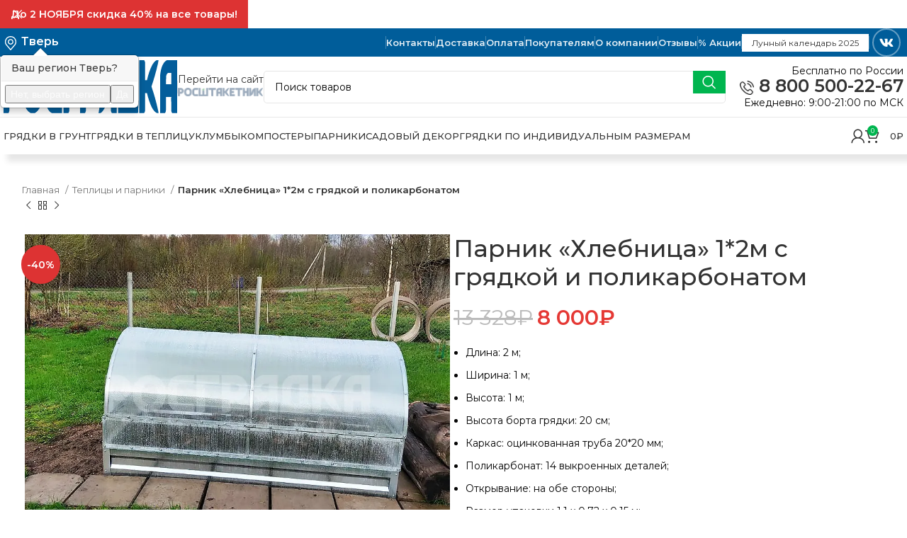

--- FILE ---
content_type: text/html; charset=UTF-8
request_url: https://xn--b1ag7af7c.xn--80afdyrlcg2k.xn--p1ai/product/%D0%BF%D0%B0%D1%80%D0%BD%D0%B8%D0%BA-%D1%85%D0%BB%D0%B5%D0%B1%D0%BD%D0%B8%D1%86%D0%B0-%D0%BA%D0%BE%D0%BC%D0%BF%D0%BB%D0%B5%D0%BA%D1%82/
body_size: 51221
content:
<!DOCTYPE html>
<html lang="ru-RU">
<head>
	<meta charset="UTF-8">
	<link rel="profile" href="https://gmpg.org/xfn/11">
	<link rel="pingback" href="https://xn--b1ag7af7c.xn--80afdyrlcg2k.xn--p1ai/xmlrpc.php">
<meta name="yandex-verification" content="1826bbea45dba46a" />

	<script id="yookassa-own-payment-methods-head">
window.yookassaOwnPaymentMethods = ["yookassa_epl"];
</script>
<meta name='robots' content='index, follow, max-image-preview:large, max-snippet:-1, max-video-preview:-1' />
	<style>img:is([sizes="auto" i], [sizes^="auto," i]) { contain-intrinsic-size: 3000px 1500px }</style>
	
	<!-- This site is optimized with the Yoast SEO plugin v26.2 - https://yoast.com/wordpress/plugins/seo/ -->
	<title>Парник «Хлебница» 1*2м с грядкой и поликарбонатом - Росгрядка</title>
	<meta name="description" content="Парник «Хлебница» 1*2м с грядкой и поликарбонатом купить со скидкой 40% в Твери. Собственное производство. Оплата при получении. - Росгрядка" />
	<meta property="og:locale" content="ru_RU" />
	<meta property="og:type" content="article" />
	<meta property="og:title" content="Парник «Хлебница» 1*2м с грядкой и поликарбонатом - Росгрядка" />
	<meta property="og:description" content="Парник «Хлебница» 1*2м с грядкой и поликарбонатом купить со скидкой 40% в Твери. Собственное производство. Оплата при получении. - Росгрядка" />
	<meta property="og:url" content="https://xn-----7kcbzzahiagihbb4bfe9b2l.xn--80afdyrlcg2k.xn--p1ai/product/парник-хлебница-комплект/" />
	<meta property="og:site_name" content="Росгрядка" />
	<meta property="article:modified_time" content="2025-03-24T06:08:42+00:00" />
	<meta property="og:image" content="https://xn-----7kcbzzahiagihbb4bfe9b2l.xn--80afdyrlcg2k.xn--p1ai/wp-content/uploads/2022/07/парник3.webp" />
	<meta property="og:image:width" content="800" />
	<meta property="og:image:height" content="600" />
	<meta property="og:image:type" content="image/webp" />
	<meta name="twitter:card" content="summary_large_image" />
	<meta name="twitter:label1" content="Примерное время для чтения" />
	<meta name="twitter:data1" content="9 минут" />
	<script type="application/ld+json" class="yoast-schema-graph">{"@context":"https://schema.org","@graph":[{"@type":"WebPage","@id":"https://xn-----7kcbzzahiagihbb4bfe9b2l.xn--80afdyrlcg2k.xn--p1ai/product/%d0%bf%d0%b0%d1%80%d0%bd%d0%b8%d0%ba-%d1%85%d0%bb%d0%b5%d0%b1%d0%bd%d0%b8%d1%86%d0%b0-%d0%ba%d0%be%d0%bc%d0%bf%d0%bb%d0%b5%d0%ba%d1%82/","url":"https://xn-----7kcbzzahiagihbb4bfe9b2l.xn--80afdyrlcg2k.xn--p1ai/product/%d0%bf%d0%b0%d1%80%d0%bd%d0%b8%d0%ba-%d1%85%d0%bb%d0%b5%d0%b1%d0%bd%d0%b8%d1%86%d0%b0-%d0%ba%d0%be%d0%bc%d0%bf%d0%bb%d0%b5%d0%ba%d1%82/","name":"Парник «Хлебница» 1*2м с грядкой и поликарбонатом - Росгрядка","isPartOf":{"@id":"https://xn--b1apmbmg.xn--80afdyrlcg2k.xn--p1ai/#website"},"primaryImageOfPage":{"@id":"https://xn-----7kcbzzahiagihbb4bfe9b2l.xn--80afdyrlcg2k.xn--p1ai/product/%d0%bf%d0%b0%d1%80%d0%bd%d0%b8%d0%ba-%d1%85%d0%bb%d0%b5%d0%b1%d0%bd%d0%b8%d1%86%d0%b0-%d0%ba%d0%be%d0%bc%d0%bf%d0%bb%d0%b5%d0%ba%d1%82/#primaryimage"},"image":{"@id":"https://xn-----7kcbzzahiagihbb4bfe9b2l.xn--80afdyrlcg2k.xn--p1ai/product/%d0%bf%d0%b0%d1%80%d0%bd%d0%b8%d0%ba-%d1%85%d0%bb%d0%b5%d0%b1%d0%bd%d0%b8%d1%86%d0%b0-%d0%ba%d0%be%d0%bc%d0%bf%d0%bb%d0%b5%d0%ba%d1%82/#primaryimage"},"thumbnailUrl":"https://xn--b1ag7af7c.xn--80afdyrlcg2k.xn--p1ai/wp-content/uploads/2022/07/парник3.webp","datePublished":"2022-07-04T07:52:05+00:00","dateModified":"2025-03-24T06:08:42+00:00","description":"Парник «Хлебница» 1*2м с грядкой и поликарбонатом купить со скидкой 40% в Твери. Собственное производство. Оплата при получении. - Росгрядка","breadcrumb":{"@id":"https://xn-----7kcbzzahiagihbb4bfe9b2l.xn--80afdyrlcg2k.xn--p1ai/product/%d0%bf%d0%b0%d1%80%d0%bd%d0%b8%d0%ba-%d1%85%d0%bb%d0%b5%d0%b1%d0%bd%d0%b8%d1%86%d0%b0-%d0%ba%d0%be%d0%bc%d0%bf%d0%bb%d0%b5%d0%ba%d1%82/#breadcrumb"},"inLanguage":"ru-RU","potentialAction":[{"@type":"ReadAction","target":["https://xn-----7kcbzzahiagihbb4bfe9b2l.xn--80afdyrlcg2k.xn--p1ai/product/%d0%bf%d0%b0%d1%80%d0%bd%d0%b8%d0%ba-%d1%85%d0%bb%d0%b5%d0%b1%d0%bd%d0%b8%d1%86%d0%b0-%d0%ba%d0%be%d0%bc%d0%bf%d0%bb%d0%b5%d0%ba%d1%82/"]}]},{"@type":"ImageObject","inLanguage":"ru-RU","@id":"https://xn-----7kcbzzahiagihbb4bfe9b2l.xn--80afdyrlcg2k.xn--p1ai/product/%d0%bf%d0%b0%d1%80%d0%bd%d0%b8%d0%ba-%d1%85%d0%bb%d0%b5%d0%b1%d0%bd%d0%b8%d1%86%d0%b0-%d0%ba%d0%be%d0%bc%d0%bf%d0%bb%d0%b5%d0%ba%d1%82/#primaryimage","url":"https://xn--b1ag7af7c.xn--80afdyrlcg2k.xn--p1ai/wp-content/uploads/2022/07/парник3.webp","contentUrl":"https://xn--b1ag7af7c.xn--80afdyrlcg2k.xn--p1ai/wp-content/uploads/2022/07/парник3.webp","width":800,"height":600},{"@type":"BreadcrumbList","@id":"https://xn-----7kcbzzahiagihbb4bfe9b2l.xn--80afdyrlcg2k.xn--p1ai/product/%d0%bf%d0%b0%d1%80%d0%bd%d0%b8%d0%ba-%d1%85%d0%bb%d0%b5%d0%b1%d0%bd%d0%b8%d1%86%d0%b0-%d0%ba%d0%be%d0%bc%d0%bf%d0%bb%d0%b5%d0%ba%d1%82/#breadcrumb","itemListElement":[{"@type":"ListItem","position":1,"name":"Главная страница","item":"https://xn--b1apmbmg.xn--80afdyrlcg2k.xn--p1ai/"},{"@type":"ListItem","position":2,"name":"Каталог продукции","item":"https://xn--80afdyrlcg2k.xn--p1ai/shop/"},{"@type":"ListItem","position":3,"name":"Парник «Хлебница» 1*2м с грядкой и поликарбонатом"}]},{"@type":"WebSite","@id":"https://xn--b1apmbmg.xn--80afdyrlcg2k.xn--p1ai/#website","url":"https://xn--b1apmbmg.xn--80afdyrlcg2k.xn--p1ai/","name":"Росгрядка","description":"Производство и продажа грядок и клумб из оцинкованной и полимерной стали.","publisher":{"@id":"https://xn--b1apmbmg.xn--80afdyrlcg2k.xn--p1ai/#organization"},"potentialAction":[{"@type":"SearchAction","target":{"@type":"EntryPoint","urlTemplate":"https://xn--b1apmbmg.xn--80afdyrlcg2k.xn--p1ai/?s={search_term_string}"},"query-input":{"@type":"PropertyValueSpecification","valueRequired":true,"valueName":"search_term_string"}}],"inLanguage":"ru-RU"},{"@type":"Organization","@id":"https://xn--b1apmbmg.xn--80afdyrlcg2k.xn--p1ai/#organization","name":"Росгрядка","url":"https://xn--b1apmbmg.xn--80afdyrlcg2k.xn--p1ai/","logo":{"@type":"ImageObject","inLanguage":"ru-RU","@id":"https://xn--b1apmbmg.xn--80afdyrlcg2k.xn--p1ai/#/schema/logo/image/","url":"https://xn--80afdyrlcg2k.xn--p1ai/wp-content/uploads/2022/12/logo-1.jpg","contentUrl":"https://xn--80afdyrlcg2k.xn--p1ai/wp-content/uploads/2022/12/logo-1.jpg","width":250,"height":35,"caption":"Росгрядка"},"image":{"@id":"https://xn--b1apmbmg.xn--80afdyrlcg2k.xn--p1ai/#/schema/logo/image/"}}]}</script>
	<!-- / Yoast SEO plugin. -->


<link rel='dns-prefetch' href='//fonts.googleapis.com' />
<link rel='dns-prefetch' href='//api-maps.yandex.ru' />
<link rel='preconnect' href='//api-maps.yandex.ru' />
<link rel="alternate" type="application/rss+xml" title="Росгрядка &raquo; Лента" href="https://xn--b1ag7af7c.xn--80afdyrlcg2k.xn--p1ai/feed/" />
<link rel="alternate" type="application/rss+xml" title="Росгрядка &raquo; Лента комментариев" href="https://xn--b1ag7af7c.xn--80afdyrlcg2k.xn--p1ai/comments/feed/" />
<style id='safe-svg-svg-icon-style-inline-css' type='text/css'>
.safe-svg-cover{text-align:center}.safe-svg-cover .safe-svg-inside{display:inline-block;max-width:100%}.safe-svg-cover svg{fill:currentColor;height:100%;max-height:100%;max-width:100%;width:100%}

</style>
<style id='woocommerce-inline-inline-css' type='text/css'>
.woocommerce form .form-row .required { visibility: visible; }
</style>
<link rel='stylesheet' id='yml-for-yandex-market-css' href='https://xn--b1ag7af7c.xn--80afdyrlcg2k.xn--p1ai/wp-content/plugins/yml-for-yandex-market/public/css/y4ym-public.css?ver=5.0.21' type='text/css' media='all' />
<link rel='stylesheet' id='site-reviews-css' href='https://xn--b1ag7af7c.xn--80afdyrlcg2k.xn--p1ai/wp-content/plugins/site-reviews/assets/styles/default.css?ver=7.2.13' type='text/css' media='all' />
<style id='site-reviews-inline-css' type='text/css'>
:root{--glsr-star-empty:url(https://xn--b1ag7af7c.xn--80afdyrlcg2k.xn--p1ai/wp-content/plugins/site-reviews/assets/images/stars/default/star-empty.svg);--glsr-star-error:url(https://xn--b1ag7af7c.xn--80afdyrlcg2k.xn--p1ai/wp-content/plugins/site-reviews/assets/images/stars/default/star-error.svg);--glsr-star-full:url(https://xn--b1ag7af7c.xn--80afdyrlcg2k.xn--p1ai/wp-content/plugins/site-reviews/assets/images/stars/default/star-full.svg);--glsr-star-half:url(https://xn--b1ag7af7c.xn--80afdyrlcg2k.xn--p1ai/wp-content/plugins/site-reviews/assets/images/stars/default/star-half.svg)}

</style>
<link rel='stylesheet' id='site-reviews-images-css' href='https://xn--b1ag7af7c.xn--80afdyrlcg2k.xn--p1ai/wp-content/plugins/site-reviews-images/assets/site-reviews-images.css?ver=4.1.2' type='text/css' media='all' />
<link rel='stylesheet' id='brands-styles-css' href='https://xn--b1ag7af7c.xn--80afdyrlcg2k.xn--p1ai/wp-content/plugins/woocommerce/assets/css/brands.css?ver=10.3.3' type='text/css' media='all' />
<link rel='stylesheet' id='bootstrap-modal-css' href='https://xn--b1ag7af7c.xn--80afdyrlcg2k.xn--p1ai/wp-content/themes/woodmart-child/libs/bootstrap-parts/modal.css?ver=3.3.7' type='text/css' media='all' />
<link rel='stylesheet' id='bootstrap-popover-css' href='https://xn--b1ag7af7c.xn--80afdyrlcg2k.xn--p1ai/wp-content/themes/woodmart-child/libs/bootstrap-parts/popover.css?ver=3.3.7' type='text/css' media='all' />
<link rel='stylesheet' id='elementor-icons-css' href='https://xn--b1ag7af7c.xn--80afdyrlcg2k.xn--p1ai/wp-content/plugins/elementor/assets/lib/eicons/css/elementor-icons.min.css?ver=5.44.0' type='text/css' media='all' />
<link rel='stylesheet' id='elementor-frontend-css' href='https://xn--b1ag7af7c.xn--80afdyrlcg2k.xn--p1ai/wp-content/plugins/elementor/assets/css/frontend.min.css?ver=3.32.5' type='text/css' media='all' />
<link rel='stylesheet' id='elementor-post-406-css' href='https://xn--b1ag7af7c.xn--80afdyrlcg2k.xn--p1ai/wp-content/uploads/elementor/css/post-406.css?ver=1761793511' type='text/css' media='all' />
<link rel='stylesheet' id='mihdan-elementor-yandex-maps-css' href='https://xn--b1ag7af7c.xn--80afdyrlcg2k.xn--p1ai/wp-content/plugins/mihdan-elementor-yandex-maps/frontend/css/mihdan-elementor-yandex-maps.css?ver=1761383745' type='text/css' media='all' />
<link rel='stylesheet' id='widget-video-css' href='https://xn--b1ag7af7c.xn--80afdyrlcg2k.xn--p1ai/wp-content/plugins/elementor/assets/css/widget-video.min.css?ver=3.32.5' type='text/css' media='all' />
<link rel='stylesheet' id='widget-image-box-css' href='https://xn--b1ag7af7c.xn--80afdyrlcg2k.xn--p1ai/wp-content/plugins/elementor/assets/css/widget-image-box.min.css?ver=3.32.5' type='text/css' media='all' />
<link rel='stylesheet' id='elementor-post-27189-css' href='https://xn--b1ag7af7c.xn--80afdyrlcg2k.xn--p1ai/wp-content/uploads/elementor/css/post-27189.css?ver=1761793656' type='text/css' media='all' />
<link rel='stylesheet' id='bootstrap-css' href='https://xn--b1ag7af7c.xn--80afdyrlcg2k.xn--p1ai/wp-content/themes/woodmart/css/bootstrap-light.min.css?ver=7.4.3' type='text/css' media='all' />
<link rel='stylesheet' id='woodmart-style-css' href='https://xn--b1ag7af7c.xn--80afdyrlcg2k.xn--p1ai/wp-content/themes/woodmart/css/parts/base.min.css?ver=7.4.3' type='text/css' media='all' />
<link rel='stylesheet' id='wd-woo-mod-quantity-css' href='https://xn--b1ag7af7c.xn--80afdyrlcg2k.xn--p1ai/wp-content/themes/woodmart/css/parts/woo-mod-quantity.min.css?ver=7.4.3' type='text/css' media='all' />
<link rel='stylesheet' id='wd-widget-wd-recent-posts-css' href='https://xn--b1ag7af7c.xn--80afdyrlcg2k.xn--p1ai/wp-content/themes/woodmart/css/parts/widget-wd-recent-posts.min.css?ver=7.4.3' type='text/css' media='all' />
<link rel='stylesheet' id='wd-widget-product-cat-css' href='https://xn--b1ag7af7c.xn--80afdyrlcg2k.xn--p1ai/wp-content/themes/woodmart/css/parts/woo-widget-product-cat.min.css?ver=7.4.3' type='text/css' media='all' />
<link rel='stylesheet' id='wd-widget-product-list-css' href='https://xn--b1ag7af7c.xn--80afdyrlcg2k.xn--p1ai/wp-content/themes/woodmart/css/parts/woo-widget-product-list.min.css?ver=7.4.3' type='text/css' media='all' />
<link rel='stylesheet' id='wd-lazy-loading-css' href='https://xn--b1ag7af7c.xn--80afdyrlcg2k.xn--p1ai/wp-content/themes/woodmart/css/parts/opt-lazy-load.min.css?ver=7.4.3' type='text/css' media='all' />
<link rel='stylesheet' id='wd-wpcf7-css' href='https://xn--b1ag7af7c.xn--80afdyrlcg2k.xn--p1ai/wp-content/themes/woodmart/css/parts/int-wpcf7.min.css?ver=7.4.3' type='text/css' media='all' />
<link rel='stylesheet' id='wd-elementor-base-css' href='https://xn--b1ag7af7c.xn--80afdyrlcg2k.xn--p1ai/wp-content/themes/woodmart/css/parts/int-elem-base.min.css?ver=7.4.3' type='text/css' media='all' />
<link rel='stylesheet' id='wd-notices-fixed-css' href='https://xn--b1ag7af7c.xn--80afdyrlcg2k.xn--p1ai/wp-content/themes/woodmart/css/parts/woo-opt-sticky-notices.min.css?ver=7.4.3' type='text/css' media='all' />
<link rel='stylesheet' id='wd-woocommerce-base-css' href='https://xn--b1ag7af7c.xn--80afdyrlcg2k.xn--p1ai/wp-content/themes/woodmart/css/parts/woocommerce-base.min.css?ver=7.4.3' type='text/css' media='all' />
<link rel='stylesheet' id='wd-mod-star-rating-css' href='https://xn--b1ag7af7c.xn--80afdyrlcg2k.xn--p1ai/wp-content/themes/woodmart/css/parts/mod-star-rating.min.css?ver=7.4.3' type='text/css' media='all' />
<link rel='stylesheet' id='wd-woo-el-track-order-css' href='https://xn--b1ag7af7c.xn--80afdyrlcg2k.xn--p1ai/wp-content/themes/woodmart/css/parts/woo-el-track-order.min.css?ver=7.4.3' type='text/css' media='all' />
<link rel='stylesheet' id='wd-woocommerce-block-notices-css' href='https://xn--b1ag7af7c.xn--80afdyrlcg2k.xn--p1ai/wp-content/themes/woodmart/css/parts/woo-mod-block-notices.min.css?ver=7.4.3' type='text/css' media='all' />
<link rel='stylesheet' id='wd-woo-opt-free-progress-bar-css' href='https://xn--b1ag7af7c.xn--80afdyrlcg2k.xn--p1ai/wp-content/themes/woodmart/css/parts/woo-opt-free-progress-bar.min.css?ver=7.4.3' type='text/css' media='all' />
<link rel='stylesheet' id='wd-woo-mod-progress-bar-css' href='https://xn--b1ag7af7c.xn--80afdyrlcg2k.xn--p1ai/wp-content/themes/woodmart/css/parts/woo-mod-progress-bar.min.css?ver=7.4.3' type='text/css' media='all' />
<link rel='stylesheet' id='wd-woo-single-prod-el-base-css' href='https://xn--b1ag7af7c.xn--80afdyrlcg2k.xn--p1ai/wp-content/themes/woodmart/css/parts/woo-single-prod-el-base.min.css?ver=7.4.3' type='text/css' media='all' />
<link rel='stylesheet' id='wd-woo-mod-stock-status-css' href='https://xn--b1ag7af7c.xn--80afdyrlcg2k.xn--p1ai/wp-content/themes/woodmart/css/parts/woo-mod-stock-status.min.css?ver=7.4.3' type='text/css' media='all' />
<link rel='stylesheet' id='wd-woo-mod-shop-attributes-css' href='https://xn--b1ag7af7c.xn--80afdyrlcg2k.xn--p1ai/wp-content/themes/woodmart/css/parts/woo-mod-shop-attributes.min.css?ver=7.4.3' type='text/css' media='all' />
<link rel='stylesheet' id='child-style-css' href='https://xn--b1ag7af7c.xn--80afdyrlcg2k.xn--p1ai/wp-content/themes/woodmart-child/style.css?ver=7.4.3' type='text/css' media='all' />
<link rel='stylesheet' id='wd-header-base-css' href='https://xn--b1ag7af7c.xn--80afdyrlcg2k.xn--p1ai/wp-content/themes/woodmart/css/parts/header-base.min.css?ver=7.4.3' type='text/css' media='all' />
<link rel='stylesheet' id='wd-mod-tools-css' href='https://xn--b1ag7af7c.xn--80afdyrlcg2k.xn--p1ai/wp-content/themes/woodmart/css/parts/mod-tools.min.css?ver=7.4.3' type='text/css' media='all' />
<link rel='stylesheet' id='wd-header-elements-base-css' href='https://xn--b1ag7af7c.xn--80afdyrlcg2k.xn--p1ai/wp-content/themes/woodmart/css/parts/header-el-base.min.css?ver=7.4.3' type='text/css' media='all' />
<link rel='stylesheet' id='wd-social-icons-css' href='https://xn--b1ag7af7c.xn--80afdyrlcg2k.xn--p1ai/wp-content/themes/woodmart/css/parts/el-social-icons.min.css?ver=7.4.3' type='text/css' media='all' />
<link rel='stylesheet' id='wd-header-search-css' href='https://xn--b1ag7af7c.xn--80afdyrlcg2k.xn--p1ai/wp-content/themes/woodmart/css/parts/header-el-search.min.css?ver=7.4.3' type='text/css' media='all' />
<link rel='stylesheet' id='wd-header-search-form-css' href='https://xn--b1ag7af7c.xn--80afdyrlcg2k.xn--p1ai/wp-content/themes/woodmart/css/parts/header-el-search-form.min.css?ver=7.4.3' type='text/css' media='all' />
<link rel='stylesheet' id='wd-wd-search-results-css' href='https://xn--b1ag7af7c.xn--80afdyrlcg2k.xn--p1ai/wp-content/themes/woodmart/css/parts/wd-search-results.min.css?ver=7.4.3' type='text/css' media='all' />
<link rel='stylesheet' id='wd-wd-search-form-css' href='https://xn--b1ag7af7c.xn--80afdyrlcg2k.xn--p1ai/wp-content/themes/woodmart/css/parts/wd-search-form.min.css?ver=7.4.3' type='text/css' media='all' />
<link rel='stylesheet' id='wd-header-mobile-nav-dropdown-css' href='https://xn--b1ag7af7c.xn--80afdyrlcg2k.xn--p1ai/wp-content/themes/woodmart/css/parts/header-el-mobile-nav-dropdown.min.css?ver=7.4.3' type='text/css' media='all' />
<link rel='stylesheet' id='wd-header-cart-side-css' href='https://xn--b1ag7af7c.xn--80afdyrlcg2k.xn--p1ai/wp-content/themes/woodmart/css/parts/header-el-cart-side.min.css?ver=7.4.3' type='text/css' media='all' />
<link rel='stylesheet' id='wd-header-cart-css' href='https://xn--b1ag7af7c.xn--80afdyrlcg2k.xn--p1ai/wp-content/themes/woodmart/css/parts/header-el-cart.min.css?ver=7.4.3' type='text/css' media='all' />
<link rel='stylesheet' id='wd-widget-shopping-cart-css' href='https://xn--b1ag7af7c.xn--80afdyrlcg2k.xn--p1ai/wp-content/themes/woodmart/css/parts/woo-widget-shopping-cart.min.css?ver=7.4.3' type='text/css' media='all' />
<link rel='stylesheet' id='wd-header-my-account-css' href='https://xn--b1ag7af7c.xn--80afdyrlcg2k.xn--p1ai/wp-content/themes/woodmart/css/parts/header-el-my-account.min.css?ver=7.4.3' type='text/css' media='all' />
<link rel='stylesheet' id='wd-page-title-css' href='https://xn--b1ag7af7c.xn--80afdyrlcg2k.xn--p1ai/wp-content/themes/woodmart/css/parts/page-title.min.css?ver=7.4.3' type='text/css' media='all' />
<link rel='stylesheet' id='wd-woo-single-prod-predefined-css' href='https://xn--b1ag7af7c.xn--80afdyrlcg2k.xn--p1ai/wp-content/themes/woodmart/css/parts/woo-single-prod-predefined.min.css?ver=7.4.3' type='text/css' media='all' />
<link rel='stylesheet' id='wd-woo-single-prod-and-quick-view-predefined-css' href='https://xn--b1ag7af7c.xn--80afdyrlcg2k.xn--p1ai/wp-content/themes/woodmart/css/parts/woo-single-prod-and-quick-view-predefined.min.css?ver=7.4.3' type='text/css' media='all' />
<link rel='stylesheet' id='wd-woo-single-prod-el-tabs-predefined-css' href='https://xn--b1ag7af7c.xn--80afdyrlcg2k.xn--p1ai/wp-content/themes/woodmart/css/parts/woo-single-prod-el-tabs-predefined.min.css?ver=7.4.3' type='text/css' media='all' />
<link rel='stylesheet' id='wd-woo-single-prod-el-navigation-css' href='https://xn--b1ag7af7c.xn--80afdyrlcg2k.xn--p1ai/wp-content/themes/woodmart/css/parts/woo-single-prod-el-navigation.min.css?ver=7.4.3' type='text/css' media='all' />
<link rel='stylesheet' id='wd-woo-single-prod-el-gallery-css' href='https://xn--b1ag7af7c.xn--80afdyrlcg2k.xn--p1ai/wp-content/themes/woodmart/css/parts/woo-single-prod-el-gallery.min.css?ver=7.4.3' type='text/css' media='all' />
<link rel='stylesheet' id='wd-swiper-css' href='https://xn--b1ag7af7c.xn--80afdyrlcg2k.xn--p1ai/wp-content/themes/woodmart/css/parts/lib-swiper.min.css?ver=7.4.3' type='text/css' media='all' />
<link rel='stylesheet' id='wd-woo-mod-product-labels-css' href='https://xn--b1ag7af7c.xn--80afdyrlcg2k.xn--p1ai/wp-content/themes/woodmart/css/parts/woo-mod-product-labels.min.css?ver=7.4.3' type='text/css' media='all' />
<link rel='stylesheet' id='wd-woo-mod-product-labels-round-css' href='https://xn--b1ag7af7c.xn--80afdyrlcg2k.xn--p1ai/wp-content/themes/woodmart/css/parts/woo-mod-product-labels-round.min.css?ver=7.4.3' type='text/css' media='all' />
<link rel='stylesheet' id='wd-swiper-arrows-css' href='https://xn--b1ag7af7c.xn--80afdyrlcg2k.xn--p1ai/wp-content/themes/woodmart/css/parts/lib-swiper-arrows.min.css?ver=7.4.3' type='text/css' media='all' />
<link rel='stylesheet' id='wd-tabs-css' href='https://xn--b1ag7af7c.xn--80afdyrlcg2k.xn--p1ai/wp-content/themes/woodmart/css/parts/el-tabs.min.css?ver=7.4.3' type='text/css' media='all' />
<link rel='stylesheet' id='wd-woo-single-prod-el-tabs-opt-layout-tabs-css' href='https://xn--b1ag7af7c.xn--80afdyrlcg2k.xn--p1ai/wp-content/themes/woodmart/css/parts/woo-single-prod-el-tabs-opt-layout-tabs.min.css?ver=7.4.3' type='text/css' media='all' />
<link rel='stylesheet' id='wd-accordion-css' href='https://xn--b1ag7af7c.xn--80afdyrlcg2k.xn--p1ai/wp-content/themes/woodmart/css/parts/el-accordion.min.css?ver=7.4.3' type='text/css' media='all' />
<link rel='stylesheet' id='wd-section-title-css' href='https://xn--b1ag7af7c.xn--80afdyrlcg2k.xn--p1ai/wp-content/themes/woodmart/css/parts/el-section-title.min.css?ver=7.4.3' type='text/css' media='all' />
<link rel='stylesheet' id='wd-section-title-style-under-and-over-css' href='https://xn--b1ag7af7c.xn--80afdyrlcg2k.xn--p1ai/wp-content/themes/woodmart/css/parts/el-section-title-style-under-and-over.min.css?ver=7.4.3' type='text/css' media='all' />
<link rel='stylesheet' id='wd-photoswipe-css' href='https://xn--b1ag7af7c.xn--80afdyrlcg2k.xn--p1ai/wp-content/themes/woodmart/css/parts/lib-photoswipe.min.css?ver=7.4.3' type='text/css' media='all' />
<link rel='stylesheet' id='wd-image-gallery-css' href='https://xn--b1ag7af7c.xn--80afdyrlcg2k.xn--p1ai/wp-content/themes/woodmart/css/parts/el-gallery.min.css?ver=7.4.3' type='text/css' media='all' />
<link rel='stylesheet' id='wd-swiper-pagin-css' href='https://xn--b1ag7af7c.xn--80afdyrlcg2k.xn--p1ai/wp-content/themes/woodmart/css/parts/lib-swiper-pagin.min.css?ver=7.4.3' type='text/css' media='all' />
<link rel='stylesheet' id='wd-footer-base-css' href='https://xn--b1ag7af7c.xn--80afdyrlcg2k.xn--p1ai/wp-content/themes/woodmart/css/parts/footer-base.min.css?ver=7.4.3' type='text/css' media='all' />
<link rel='stylesheet' id='wd-scroll-top-css' href='https://xn--b1ag7af7c.xn--80afdyrlcg2k.xn--p1ai/wp-content/themes/woodmart/css/parts/opt-scrolltotop.min.css?ver=7.4.3' type='text/css' media='all' />
<link rel='stylesheet' id='wd-header-banner-css' href='https://xn--b1ag7af7c.xn--80afdyrlcg2k.xn--p1ai/wp-content/themes/woodmart/css/parts/opt-header-banner.min.css?ver=7.4.3' type='text/css' media='all' />
<link rel='stylesheet' id='xts-google-fonts-css' href='https://fonts.googleapis.com/css?family=Montserrat%3A400%2C600%2C500&#038;display=swap&#038;ver=7.4.3' type='text/css' media='all' />
<link rel='stylesheet' id='elementor-gf-local-roboto-css' href='https://xn--80aaac0ct.xn--80afdyrlcg2k.xn--p1ai/wp-content/uploads/elementor/google-fonts/css/roboto.css?ver=1742365070' type='text/css' media='all' />
<link rel='stylesheet' id='elementor-gf-local-robotoslab-css' href='https://xn--90absbknhbvge.xn--80afdyrlcg2k.xn--p1ai/wp-content/uploads/elementor/google-fonts/css/robotoslab.css?ver=1742365096' type='text/css' media='all' />
<script type="text/javascript" src="https://xn--b1ag7af7c.xn--80afdyrlcg2k.xn--p1ai/wp-includes/js/jquery/jquery.min.js?ver=3.7.1" id="jquery-core-js"></script>
<script type="text/javascript" src="https://xn--b1ag7af7c.xn--80afdyrlcg2k.xn--p1ai/wp-includes/js/jquery/jquery-migrate.min.js?ver=3.4.1" id="jquery-migrate-js"></script>
<script type="text/javascript" src="https://xn--b1ag7af7c.xn--80afdyrlcg2k.xn--p1ai/wp-content/plugins/woocommerce/assets/js/jquery-blockui/jquery.blockUI.min.js?ver=2.7.0-wc.10.3.3" id="wc-jquery-blockui-js" defer="defer" data-wp-strategy="defer"></script>
<script type="text/javascript" id="wc-add-to-cart-js-extra">
/* <![CDATA[ */
var wc_add_to_cart_params = {"ajax_url":"\/wp-admin\/admin-ajax.php","wc_ajax_url":"\/?wc-ajax=%%endpoint%%","i18n_view_cart":"\u041f\u0440\u043e\u0441\u043c\u043e\u0442\u0440 \u043a\u043e\u0440\u0437\u0438\u043d\u044b","cart_url":"https:\/\/xn--b1ag7af7c.xn--80afdyrlcg2k.xn--p1ai\/cart\/","is_cart":"","cart_redirect_after_add":"no"};
/* ]]> */
</script>
<script type="text/javascript" src="https://xn--b1ag7af7c.xn--80afdyrlcg2k.xn--p1ai/wp-content/plugins/woocommerce/assets/js/frontend/add-to-cart.min.js?ver=10.3.3" id="wc-add-to-cart-js" defer="defer" data-wp-strategy="defer"></script>
<script type="text/javascript" src="https://xn--b1ag7af7c.xn--80afdyrlcg2k.xn--p1ai/wp-content/plugins/woocommerce/assets/js/zoom/jquery.zoom.min.js?ver=1.7.21-wc.10.3.3" id="wc-zoom-js" defer="defer" data-wp-strategy="defer"></script>
<script type="text/javascript" id="wc-single-product-js-extra">
/* <![CDATA[ */
var wc_single_product_params = {"i18n_required_rating_text":"\u041f\u043e\u0436\u0430\u043b\u0443\u0439\u0441\u0442\u0430, \u043f\u043e\u0441\u0442\u0430\u0432\u044c\u0442\u0435 \u043e\u0446\u0435\u043d\u043a\u0443","i18n_rating_options":["1 \u0438\u0437 5 \u0437\u0432\u0451\u0437\u0434","2 \u0438\u0437 5 \u0437\u0432\u0451\u0437\u0434","3 \u0438\u0437 5 \u0437\u0432\u0451\u0437\u0434","4 \u0438\u0437 5 \u0437\u0432\u0451\u0437\u0434","5 \u0438\u0437 5 \u0437\u0432\u0451\u0437\u0434"],"i18n_product_gallery_trigger_text":"\u041f\u0440\u043e\u0441\u043c\u043e\u0442\u0440 \u0433\u0430\u043b\u0435\u0440\u0435\u0438 \u0438\u0437\u043e\u0431\u0440\u0430\u0436\u0435\u043d\u0438\u0439 \u0432 \u043f\u043e\u043b\u043d\u043e\u044d\u043a\u0440\u0430\u043d\u043d\u043e\u043c \u0440\u0435\u0436\u0438\u043c\u0435","review_rating_required":"yes","flexslider":{"rtl":false,"animation":"slide","smoothHeight":true,"directionNav":false,"controlNav":"thumbnails","slideshow":false,"animationSpeed":500,"animationLoop":false,"allowOneSlide":false},"zoom_enabled":"","zoom_options":[],"photoswipe_enabled":"","photoswipe_options":{"shareEl":false,"closeOnScroll":false,"history":false,"hideAnimationDuration":0,"showAnimationDuration":0},"flexslider_enabled":""};
/* ]]> */
</script>
<script type="text/javascript" src="https://xn--b1ag7af7c.xn--80afdyrlcg2k.xn--p1ai/wp-content/plugins/woocommerce/assets/js/frontend/single-product.min.js?ver=10.3.3" id="wc-single-product-js" defer="defer" data-wp-strategy="defer"></script>
<script type="text/javascript" src="https://xn--b1ag7af7c.xn--80afdyrlcg2k.xn--p1ai/wp-content/plugins/woocommerce/assets/js/js-cookie/js.cookie.min.js?ver=2.1.4-wc.10.3.3" id="wc-js-cookie-js" defer="defer" data-wp-strategy="defer"></script>
<script type="text/javascript" id="woocommerce-js-extra">
/* <![CDATA[ */
var woocommerce_params = {"ajax_url":"\/wp-admin\/admin-ajax.php","wc_ajax_url":"\/?wc-ajax=%%endpoint%%","i18n_password_show":"\u041f\u043e\u043a\u0430\u0437\u0430\u0442\u044c \u043f\u0430\u0440\u043e\u043b\u044c","i18n_password_hide":"\u0421\u043a\u0440\u044b\u0442\u044c \u043f\u0430\u0440\u043e\u043b\u044c"};
/* ]]> */
</script>
<script type="text/javascript" src="https://xn--b1ag7af7c.xn--80afdyrlcg2k.xn--p1ai/wp-content/plugins/woocommerce/assets/js/frontend/woocommerce.min.js?ver=10.3.3" id="woocommerce-js" defer="defer" data-wp-strategy="defer"></script>
<script type="text/javascript" src="https://xn--b1ag7af7c.xn--80afdyrlcg2k.xn--p1ai/wp-content/plugins/yml-for-yandex-market/public/js/y4ym-public.js?ver=5.0.21" id="yml-for-yandex-market-js"></script>
<script type="text/javascript" src="https://xn--b1ag7af7c.xn--80afdyrlcg2k.xn--p1ai/wp-content/themes/woodmart-child/libs/bootstrap-parts/modal.js?ver=3.3.7" id="bootstrap-modal-js"></script>
<script type="text/javascript" src="https://xn--b1ag7af7c.xn--80afdyrlcg2k.xn--p1ai/wp-content/themes/woodmart-child/libs/bootstrap-parts/tooltip.js?ver=3.3.7" id="bootstrap-tooltip-js"></script>
<script type="text/javascript" src="https://xn--b1ag7af7c.xn--80afdyrlcg2k.xn--p1ai/wp-content/themes/woodmart-child/libs/tz.js?ver=3.3.7" id="tz-js"></script>
<script type="text/javascript" src="https://xn--b1ag7af7c.xn--80afdyrlcg2k.xn--p1ai/wp-content/themes/woodmart-child/libs/bootstrap-parts/popover.js?ver=3.3.7" id="bootstrap-popover-js"></script>
<script type="text/javascript" src="https://xn--b1ag7af7c.xn--80afdyrlcg2k.xn--p1ai/wp-content/plugins/wt_geotargeting_pro/js/cookie.js?ver=0.2.0" id="wt-cookie-js"></script>
<script type="text/javascript" src="https://xn--b1ag7af7c.xn--80afdyrlcg2k.xn--p1ai/wp-content/plugins/wt_geotargeting_pro/js/wt-location.js?ver=3" id="wt-location-js"></script>
<script type="text/javascript" src="https://xn--b1ag7af7c.xn--80afdyrlcg2k.xn--p1ai/wp-content/themes/woodmart/js/libs/device.min.js?ver=7.4.3" id="wd-device-library-js"></script>
<script type="text/javascript" src="https://xn--b1ag7af7c.xn--80afdyrlcg2k.xn--p1ai/wp-content/themes/woodmart/js/scripts/global/scrollBar.min.js?ver=7.4.3" id="wd-scrollbar-js"></script>
<link rel="https://api.w.org/" href="https://xn--b1ag7af7c.xn--80afdyrlcg2k.xn--p1ai/wp-json/" /><link rel="alternate" title="JSON" type="application/json" href="https://xn--b1ag7af7c.xn--80afdyrlcg2k.xn--p1ai/wp-json/wp/v2/product/27189" /><link rel="EditURI" type="application/rsd+xml" title="RSD" href="https://xn--b1ag7af7c.xn--80afdyrlcg2k.xn--p1ai/xmlrpc.php?rsd" />

<link rel='shortlink' href='https://xn--b1ag7af7c.xn--80afdyrlcg2k.xn--p1ai/?p=27189' />
<link rel="alternate" title="oEmbed (JSON)" type="application/json+oembed" href="https://xn--b1ag7af7c.xn--80afdyrlcg2k.xn--p1ai/wp-json/oembed/1.0/embed?url=https%3A%2F%2Fxn--b1ag7af7c.xn--80afdyrlcg2k.xn--p1ai%2Fproduct%2F%25d0%25bf%25d0%25b0%25d1%2580%25d0%25bd%25d0%25b8%25d0%25ba-%25d1%2585%25d0%25bb%25d0%25b5%25d0%25b1%25d0%25bd%25d0%25b8%25d1%2586%25d0%25b0-%25d0%25ba%25d0%25be%25d0%25bc%25d0%25bf%25d0%25bb%25d0%25b5%25d0%25ba%25d1%2582%2F" />
<link rel="alternate" title="oEmbed (XML)" type="text/xml+oembed" href="https://xn--b1ag7af7c.xn--80afdyrlcg2k.xn--p1ai/wp-json/oembed/1.0/embed?url=https%3A%2F%2Fxn--b1ag7af7c.xn--80afdyrlcg2k.xn--p1ai%2Fproduct%2F%25d0%25bf%25d0%25b0%25d1%2580%25d0%25bd%25d0%25b8%25d0%25ba-%25d1%2585%25d0%25bb%25d0%25b5%25d0%25b1%25d0%25bd%25d0%25b8%25d1%2586%25d0%25b0-%25d0%25ba%25d0%25be%25d0%25bc%25d0%25bf%25d0%25bb%25d0%25b5%25d0%25ba%25d1%2582%2F&#038;format=xml" />


<!-- Saphali Lite Version -->
<meta name="generator" content="Saphali Lite 2.0.0" />

					<meta name="viewport" content="width=device-width, initial-scale=1.0, maximum-scale=1.0, user-scalable=no">
										<noscript><style>.woocommerce-product-gallery{ opacity: 1 !important; }</style></noscript>
	<meta name="generator" content="Elementor 3.32.5; features: additional_custom_breakpoints; settings: css_print_method-external, google_font-enabled, font_display-auto">
			<style>
				.e-con.e-parent:nth-of-type(n+4):not(.e-lazyloaded):not(.e-no-lazyload),
				.e-con.e-parent:nth-of-type(n+4):not(.e-lazyloaded):not(.e-no-lazyload) * {
					background-image: none !important;
				}
				@media screen and (max-height: 1024px) {
					.e-con.e-parent:nth-of-type(n+3):not(.e-lazyloaded):not(.e-no-lazyload),
					.e-con.e-parent:nth-of-type(n+3):not(.e-lazyloaded):not(.e-no-lazyload) * {
						background-image: none !important;
					}
				}
				@media screen and (max-height: 640px) {
					.e-con.e-parent:nth-of-type(n+2):not(.e-lazyloaded):not(.e-no-lazyload),
					.e-con.e-parent:nth-of-type(n+2):not(.e-lazyloaded):not(.e-no-lazyload) * {
						background-image: none !important;
					}
				}
			</style>
			<link rel="canonical" href="https://xn--b1ag7af7c.xn--80afdyrlcg2k.xn--p1ai/product/%d0%bf%d0%b0%d1%80%d0%bd%d0%b8%d0%ba-%d1%85%d0%bb%d0%b5%d0%b1%d0%bd%d0%b8%d1%86%d0%b0-%d0%ba%d0%be%d0%bc%d0%bf%d0%bb%d0%b5%d0%ba%d1%82/" />
<link rel="icon" href="https://xn--b1ag7af7c.xn--80afdyrlcg2k.xn--p1ai/wp-content/uploads/2022/04/cropped-favicon-32x32.jpg" sizes="32x32" />
<link rel="icon" href="https://xn--b1ag7af7c.xn--80afdyrlcg2k.xn--p1ai/wp-content/uploads/2022/04/cropped-favicon-192x192.jpg" sizes="192x192" />
<link rel="apple-touch-icon" href="https://xn--b1ag7af7c.xn--80afdyrlcg2k.xn--p1ai/wp-content/uploads/2022/04/cropped-favicon-180x180.jpg" />
<meta name="msapplication-TileImage" content="https://xn--b1ag7af7c.xn--80afdyrlcg2k.xn--p1ai/wp-content/uploads/2022/04/cropped-favicon-270x270.jpg" />
<style>
		
		</style>			<style id="wd-style-header_494154-css" data-type="wd-style-header_494154">
				:root{
	--wd-top-bar-h: 40px;
	--wd-top-bar-sm-h: 38px;
	--wd-top-bar-sticky-h: 0.001px;

	--wd-header-general-h: 85px;
	--wd-header-general-sm-h: 60px;
	--wd-header-general-sticky-h: 0.001px;

	--wd-header-bottom-h: 52px;
	--wd-header-bottom-sm-h: 0.001px;
	--wd-header-bottom-sticky-h: 0.001px;

	--wd-header-clone-h: 0.001px;
}

.whb-top-bar .wd-dropdown {
	margin-top: 0px;
}

.whb-top-bar .wd-dropdown:after {
	height: 10px;
}


.whb-header-bottom .wd-dropdown {
	margin-top: 6px;
}

.whb-header-bottom .wd-dropdown:after {
	height: 16px;
}


.whb-header .whb-header-bottom .wd-header-cats {
	margin-top: -1px;
	margin-bottom: -0px;
	height: calc(100% + 1px);
}


@media (min-width: 1025px) {
		.whb-top-bar-inner {
		height: 40px;
		max-height: 40px;
	}

		.whb-sticked .whb-top-bar-inner {
		height: 40px;
		max-height: 40px;
	}
		
		.whb-general-header-inner {
		height: 85px;
		max-height: 85px;
	}

		.whb-sticked .whb-general-header-inner {
		height: 60px;
		max-height: 60px;
	}
		
		.whb-header-bottom-inner {
		height: 52px;
		max-height: 52px;
	}

		.whb-sticked .whb-header-bottom-inner {
		height: 52px;
		max-height: 52px;
	}
		
	
	}

@media (max-width: 1024px) {
		.whb-top-bar-inner {
		height: 38px;
		max-height: 38px;
	}
	
		.whb-general-header-inner {
		height: 60px;
		max-height: 60px;
	}
	
	
	
	}
		.whb-top-bar-inner {  }
.whb-top-bar {
	background-color: rgba(0, 93, 154, 1);
}

.whb-9x1ytaxq7aphtb3npidp .searchform {
	--wd-form-height: 46px;
}
.whb-general-header {
	border-color: rgba(232, 232, 232, 1);border-bottom-width: 1px;border-bottom-style: solid;
}

.whb-header-bottom {
	background-color: rgba(255, 255, 255, 1);border-bottom-width: 0px;border-bottom-style: solid;
}
			</style>
						<style id="wd-style-theme_settings_default-css" data-type="wd-style-theme_settings_default">
				@font-face {
	font-weight: normal;
	font-style: normal;
	font-family: "woodmart-font";
	src: url("//xn--b1ag7af7c.xn--80afdyrlcg2k.xn--p1ai/wp-content/themes/woodmart/fonts/woodmart-font-1-400.woff2?v=7.4.3") format("woff2");
	font-display:swap;
}

:root {
	--wd-header-banner-h: 40px;
	--wd-text-font: "Montserrat", Arial, Helvetica, sans-serif;
	--wd-text-font-weight: 400;
	--wd-text-color: #050505;
	--wd-text-font-size: 14px;
	--wd-title-font: "Montserrat", Arial, Helvetica, sans-serif;
	--wd-title-font-weight: 500;
	--wd-title-transform: none;
	--wd-title-color: #242424;
	--wd-entities-title-font: "Montserrat", Arial, Helvetica, sans-serif;
	--wd-entities-title-font-weight: 500;
	--wd-entities-title-transform: none;
	--wd-entities-title-color: #333333;
	--wd-entities-title-color-hover: rgb(51 51 51 / 65%);
	--wd-alternative-font: "Montserrat", Arial, Helvetica, sans-serif;
	--wd-widget-title-font: "Montserrat", Arial, Helvetica, sans-serif;
	--wd-widget-title-font-weight: 500;
	--wd-widget-title-transform: none;
	--wd-widget-title-color: #333;
	--wd-widget-title-font-size: 16px;
	--wd-header-el-font: "Montserrat", Arial, Helvetica, sans-serif;
	--wd-header-el-font-weight: 500;
	--wd-header-el-transform: none;
	--wd-header-el-font-size: 13px;
	--wd-primary-color: #00b54f;
	--wd-alternative-color: rgb(221,51,51);
	--wd-link-color: #333333;
	--wd-link-color-hover: #242424;
	--btn-default-bgcolor: #f7f7f7;
	--btn-default-bgcolor-hover: #efefef;
	--btn-accented-bgcolor: #00b54f;
	--btn-accented-bgcolor-hover: #72b58a;
	--wd-form-brd-width: 1px;
	--notices-success-bg: #459647;
	--notices-success-color: #fff;
	--notices-warning-bg: #E0B252;
	--notices-warning-color: #fff;
}
.woodmart-woocommerce-layered-nav .wd-scroll-content {
	max-height: 280px;
}
div.wd-popup.wd-age-verify {
	max-width: 500px;
}
.wd-popup.wd-promo-popup {
	background-color: #111111;
	background-image: none;
	background-repeat: no-repeat;
	background-size: contain;
	background-position: left center;
}
div.wd-popup.wd-promo-popup {
	max-width: 800px;
}
.header-banner {
	background-color: #dd3333;
	background-image: none;
}
.page-title-default {
	background-color: #0a0a0a;
	background-image: url(https://xn--b1ag7af7c.xn--80afdyrlcg2k.xn--p1ai/wp-content/uploads/2020/12/bg-4.jpg);
	background-size: cover;
	background-position: center center;
}
.footer-container {
	background-color: #00193a;
	background-image: url(https://xn--b1ag7af7c.xn--80afdyrlcg2k.xn--p1ai/wp-content/uploads/2020/12/bg-4.jpg);
	background-size: cover;
}
.product-labels .product-label.onsale {
	background-color: rgb(221,51,51);
}
div.wd-popup.popup-quick-view {
	max-width: 920px;
}

@media (max-width: 1024px) {
	:root {
		--wd-header-banner-h: 80px;
	}

}
:root{
--wd-container-w: 1222px;
--wd-form-brd-radius: 5px;
--btn-default-color: #333;
--btn-default-color-hover: #333;
--btn-accented-color: #fff;
--btn-accented-color-hover: #fff;
--btn-default-brd-radius: 5px;
--btn-default-box-shadow: none;
--btn-default-box-shadow-hover: none;
--btn-accented-brd-radius: 5px;
--btn-accented-box-shadow: none;
--btn-accented-box-shadow-hover: none;
--wd-brd-radius: 0px;
}

@media (min-width: 1239px) {
.platform-Windows .wd-section-stretch > .elementor-container {
margin-left: auto;
margin-right: auto;
}
}

@media (min-width: 1222px) {
html:not(.platform-Windows) .wd-section-stretch > .elementor-container {
margin-left: auto;
margin-right: auto;
}
}


#customer_details, .checkout-order-review{
    background: #fff;
    border-radius: 6px;
		padding: 20px;
}
.add-custom-price{
	display: flex;
	flex-wrap: wrap;
}
.custom-gryadka .loading{
	position: absolute;
  width: 100%;
  height: 100%;
  z-index: 9;
  background: #fff;
  opacity: 0.5;
}
.add-custom-price .custom-price{
	margin-right: 20px
}
.add-storona{
	text-align: right;
  display: block;
  margin-top: 10px;
	color: #00b54f;
}
.dop-storona{
	position: relative;
}
.delete-storona{
	width: 42px;
  height: 42px;
  color: #fff;
  font-size: 12px;
  background: #00b54f;
  position: absolute;
  cursor: pointer;
  top: 5px;
  right: 0;
  border-radius: 0 4px 4px 0;
}
.delete-storona::before{
	content: "\f112";
  position: absolute;
  font-family: "woodmart-font";
  color: #fff;
  left: 14px;
  top: 10px;
  font-size: 16px;
}
.add-storona::before{
	content: "\f143";
  font-family: "woodmart-font";
	font-size: 11px;
  margin-right: 5px;
}
.custom-gryadka table.variations{
	margin-bottom: 15px
}
a.custom-item{
	margin: 3px;
	display: inline-block;
	border: 2px solid #00b54f;
	color: #00b54f;
	border-radius: 6px;
	padding: 10px 15px;
	font-weight: 600
}
a.custom-item.active{
	box-shadow: inset 0 2px 5px rgba(0,0,0,.375);
	background: #00b54f;
	color: #fff;
	cursor: default
}
a.custom-cvet{
	display: inline-block;
  border: 1px solid #ccc;
  border-radius: 0.25rem;
  padding: 0.375rem 0.75rem;
  font-weight: 600;
}
a.custom-cvet.active{
	box-shadow: inset 0 2px 5px rgba(0,0,0,.375);
  background: #00b54f;
  color: #fff;
}
table.variations td a.custom-cvet span {
    width: 25px;
    height: 25px;
    font-size: 20px;
    display: block;
    border-radius: 50px;
    margin: auto;
}
table.variations td input{
	margin: 5px 0;
}
form.woocommerce-checkout{
	column-gap: 0 !important;
}
.container {
    max-width: 1440px;
}
.tabs-layout-tabs .tabs li a {
	display:none;
}

.my-price-view {
	justify-content: space-between;
}
.woocommerce-shipping-destination {
	display: none;
}
.glsr-textarea{
	height: 100px
}
.glsr-button{
	background-color: #00b54f;
	border-radius: 6px;
	color: #fff;
}
.wp-block-button{
	display: flex;	
  justify-content: center;
}
.glsr-review-avatar img{
	border-radius: 6px
}
.glsr-required label::after{
	content: "*";
	position: absolute;
	right: -10px;
	top: 0;
	width: 5px;
	height: 5px;
	color: red;
}
.glsr-default form.glsr-form label.glsr-label{
	display: initial;
	position:relative;
}
.glsr-default .glsr-review {
    box-shadow: 0 2px 4px rgb(0 0 0 / 20%);
    transition: border-color 200ms ease, box-shadow 300ms ease;
    border-radius: 6px 6px 3px 3px;
    background: #fff;
    padding: 15px;
}
.glsr-default form.glsr-form{
	box-shadow: 0 2px 4px rgb(0 0 0 / 20%);
	transition: border-color 200ms ease, box-shadow 300ms ease;
  border-radius: 6px 6px 3px 3px;
  background: #fff;
  padding: 15px;
}
.glsr-summary-wrap{
	box-shadow: 0 2px 4px rgb(0 0 0 / 20%);
  transition: border-color 200ms ease, box-shadow 300ms ease;
  border-radius: 6px 6px 3px 3px;
  background: #fff;
  padding: 15px;
}
.page-id-15205 .main-page-wrapper{
	background-color: #fbfbfb
}
.glsr-read-more a{
	    text-decoration: underline;
}
.calc .calc-swatch, .calc .color-swatch, .komplekt .calc-swatch, .komplekt .color-swatch, .komposter .color-swatch, .komposter .calc-swatch{
		position: relative;
    display: inline-block;
    margin-top: 5px;
    margin-bottom: 5px;
    padding: 5px 15px;
    border: 2px solid #00b54f;
    border-radius: 6px;
    font-weight: 600;
    color: #00b54f;
		cursor: pointer;
}
.calc .calc-swatch.active-swatch, .calc .color-swatch.active-swatch, .komplekt .calc-swatch.active-swatch, .komplekt .color-swatch.active-swatch, .komposter .color-swatch.active-swatch, .komposter .calc-swatch.active-swatch{
		background: #00b54f;
    color: #fff;
    box-shadow: inset 0 2px 5px rgb(0 0 0 / 38%);
		cursor: default;
}
.calc .calc-swatch:hover, .calc .color-swatch:hover, .komplekt .calc-swatch:hover, .komplekt .color-swatch:hover, .komposter .color-swatch:hover, .komposter .calc-swatch:hover{
	background: #00b54f;
  color: #fff;
  box-shadow: inset 0 2px 5px rgb(0 0 0 / 38%);
}
.calc h3.calc-title, .komplekt h3.calc-title, .komposter h3.calc-title{
	margin-top: 20px;
	margin-bottom: 5px;
	font-size: 20px;
  font-weight: 600;
}
.calc .hide{
	display: none
}
.calc .color-swatch span, .komplekt .color-swatch span, .komposter .color-swatch span{
		width: 25px;
    height: 25px;
    font-size: 20px;
    display: block;
    border-radius: 50px;
    margin: auto;
}
@media (max-width: 600px){
	.calc .price .amount, .komplekt .price .amount, .komposter .price .amount{
		font-size: 16px
	}
	.calc .add-cart-price, .komplekt .add-cart-price, .komposter .add-cart-price{
		margin: 20px 0
	}
	.calc, .komplekt, .komposter{
		text-align:center
	}
}
.product-design-default .variations_form.variation-swatch-selected .variations {
margin-bottom: 20px;
}
@media (max-width:350px) {
	.mobile-nav {
		width: 270px
	}
}
.modal-open {
    overflow: hidden;
}
.modal {
    position: fixed;
    top: 0;
    right: 0;
    bottom: 0;
    left: 0;
    z-index: 1050;
    display: none;
    overflow: hidden;
    -webkit-overflow-scrolling: touch;
    outline: 0;
}
.modal.fade .modal-dialog {
    -webkit-transition: -webkit-transform .3s ease-out;
    -o-transition:      -o-transform .3s ease-out;
    transition:         transform .3s ease-out;
    -webkit-transform: translate(0, -25%);
    -ms-transform: translate(0, -25%);
    -o-transform: translate(0, -25%);
    transform: translate(0, -25%);
}
.modal.in .modal-dialog {
    -webkit-transform: translate(0, 0);
    -ms-transform: translate(0, 0);
    -o-transform: translate(0, 0);
    transform: translate(0, 0);
}
.modal-open .modal {
    overflow-x: hidden;
    overflow-y: auto;
}
.modal-dialog {
    position: relative;
    width: auto;
    margin: 10px;
}
.modal-content {
    position: relative;
    background-color: #fff;
    -webkit-background-clip: padding-box;
    background-clip: padding-box;
    border: 1px solid #999;
    border: 1px solid rgba(0, 0, 0, .2);
    border-radius: 6px;
    outline: 0;
    -webkit-box-shadow: 0 3px 9px rgba(0, 0, 0, .5);
    box-shadow: 0 3px 9px rgba(0, 0, 0, .5);
}
.modal-backdrop {
    position: fixed;
    top: 0;
    right: 0;
    bottom: 0;
    left: 0;
    z-index: 1040;
    background-color: #000;
}
.modal-backdrop.fade {
    filter: alpha(opacity=0);
    opacity: 0;
}
.modal-backdrop.in {
    filter: alpha(opacity=50);
    opacity: .5;
}
.modal-header {
    padding: 15px;
    border-bottom: 1px solid #e5e5e5;
}
.modal-header .close {
    margin-top: -2px;
}
.modal-title {
    margin: 0;
    line-height: 1.42857143;
}
.modal-body {
    position: relative;
    padding: 15px;
}
.modal-footer {
    padding: 15px;
    text-align: right;
    border-top: 1px solid #e5e5e5;
}
.modal-footer .btn + .btn {
    margin-bottom: 0;
    margin-left: 5px;
}
.modal-footer .btn-group .btn + .btn {
    margin-left: -1px;
}
.modal-footer .btn-block + .btn-block {
    margin-left: 0;
}
.modal-scrollbar-measure {
    position: absolute;
    top: -9999px;
    width: 50px;
    height: 50px;
    overflow: scroll;
}
@media (min-width: 768px) {
    .modal-dialog {
        width: 600px;
        margin: 30px auto;
    }
    .modal-content {
        -webkit-box-shadow: 0 5px 15px rgba(0, 0, 0, .5);
        box-shadow: 0 5px 15px rgba(0, 0, 0, .5);
    }
    .modal-sm {
        width: 300px;
    }
}
@media (min-width: 992px) {
    .modal-lg {
        width: 900px;
    }
}

.modal-header:before,
.modal-header:after,
.modal-footer:before,
.modal-footer:after {
    display: table;
    content: " ";
}
.modal-header:after,
.modal-footer:after {
    clear: both;
}

.close {
    float: right;
    font-size: 21px;
    font-weight: bold;
    line-height: 1;
    color: #000;
    text-shadow: 0 1px 0 #fff;
    filter: alpha(opacity=20);
    opacity: .2;
}
.close:hover,
.close:focus {
    color: #000;
    text-decoration: none;
    cursor: pointer;
    filter: alpha(opacity=50);
    opacity: .5;
}
button.close {
    -webkit-appearance: none;
    padding: 0;
    cursor: pointer;
    background: transparent;
    border: 0;
}
/*!
 * Bootstrap v3.3.7 - cut Popover
 * Copyright 2011-2016 Twitter, Inc.
 * Licensed under MIT (https://github.com/twbs/bootstrap/blob/master/LICENSE)
 */
.popover {
  position: absolute;
  top: 0;
  left: 0;
  z-index: 1060;
  display: none;
  max-width: 276px;
  padding: 1px;
  font-family: "Helvetica Neue", Helvetica, Arial, sans-serif;
  font-size: 14px;
  font-style: normal;
  font-weight: normal;
  line-height: 1.42857143;
  text-align: left;
  text-align: start;
  text-decoration: none;
  text-shadow: none;
  text-transform: none;
  letter-spacing: normal;
  word-break: normal;
  word-spacing: normal;
  word-wrap: normal;
  white-space: normal;
  background-color: #fff;
  -webkit-background-clip: padding-box;
          background-clip: padding-box;
  border: 1px solid #ccc;
  border: 1px solid rgba(0, 0, 0, .2);
  border-radius: 6px;
  -webkit-box-shadow: 0 5px 10px rgba(0, 0, 0, .2);
          box-shadow: 0 5px 10px rgba(0, 0, 0, .2);

  line-break: auto;
}
.popover.top {
  margin-top: -10px;
}
.popover.right {
  margin-left: 10px;
}
.popover.bottom {
  margin-top: 10px;
}
.popover.left {
  margin-left: -10px;
}
.popover-title {
  padding: 8px 14px;
  margin: 0;
  font-size: 14px;
  background-color: #f7f7f7;
  border-bottom: 1px solid #ebebeb;
  border-radius: 5px 5px 0 0;
    color:#3E3E3E !important;
}
.popover-content {
  padding: 5px 5px;
    display:flex;
    
}
.popover > .arrow,
.popover > .arrow:after {
  position: absolute;
  display: block;
  width: 0;
  height: 0;
  border-color: transparent;
  border-style: solid;
}
.popover > .arrow {
  border-width: 11px;
}
.popover > .arrow:after {
  content: "";
  border-width: 10px;
}
.popover.top > .arrow {
  bottom: -11px;
  left: 50%;
  margin-left: -11px;
  border-top-color: #999;
  border-top-color: rgba(0, 0, 0, .25);
  border-bottom-width: 0;
}
.popover.top > .arrow:after {
  bottom: 1px;
  margin-left: -10px;
  content: " ";
  border-top-color: #fff;
  border-bottom-width: 0;
}
.popover.right > .arrow {
  top: 50%;
  left: -11px;
  margin-top: -11px;
  border-right-color: #999;
  border-right-color: rgba(0, 0, 0, .25);
  border-left-width: 0;
}
.popover.right > .arrow:after {
  bottom: -10px;
  left: 1px;
  content: " ";
  border-right-color: #fff;
  border-left-width: 0;
}
.popover.bottom > .arrow {
  top: -11px;
  left: 50%;
  margin-left: -11px;
  border-top-width: 0;
  border-bottom-color: #999;
  border-bottom-color: rgba(0, 0, 0, .25);
}
.popover.bottom > .arrow:after {
  top: 1px;
  margin-left: -10px;
  content: " ";
  border-top-width: 0;
  border-bottom-color: #fff;
}
.popover.left > .arrow {
  top: 50%;
  right: -11px;
  margin-top: -11px;
  border-right-width: 0;
  border-left-color: #999;
  border-left-color: rgba(0, 0, 0, .25);
}
.popover.left > .arrow:after {
  right: 1px;
  bottom: -10px;
  content: " ";
  border-right-width: 0;
  border-left-color: #fff;
}
.header-location{
    cursor: pointer
}
.modal-body a{
    cursor: pointer;
}
.modal-body .popular{
    display: flex;
    flex-wrap: wrap;
    margin-bottom: 15px
}
.modal-body .popular a{
    padding: 3px 10px
}
.modal-body .alf{
    display: flex;
    justify-content: space-between;
    flex-wrap: wrap
}
.modal-body .alf button{
    padding: 7px !important
}
.modal-body .gorod{
    display:flex;
    flex-wrap:wrap
}
.modal-body .gorod{
    display: none
}
.modal-body .gorod.active{
    display:flex;
    flex-wrap: wrap
}
.modal-body .gorod a{
    width:25%;
    display:block;
    padding: 5px 0
}
@media (max-width: 600px){
    .modal-body .gorod a{
        width: 33%
    }
}
@media (max-width: 500px){
    .modal-body .gorod a{
        width: 50%
    }
}
.modal-body .activ-buton{
    background: #005d9a;
    color: #fff;
    box-shadow: inset 0 2px 5px rgba(0,0,0,.375) !important;
}
.woodmart-hover-standard .price .ot{
    font-size: 17px
}
.woodmart-hover-standard .price del .amount{
    font-size: 17px
}
.woodmart-hover-standard .price ins .amount{
    font-size: 22px
}
.my-price-view{
    display: flex; 
    padding:0 10px 10px 10px; 
    justify-content: space-between; 
    align-items: center; 
    flex-wrap:wrap
}
.my-price-view .price .ot{
    font-size: 17px
}
.my-price-view .price del .amount{
    font-size: 17px
}
.my-price-view .price ins .amount{
    font-size: 22px
}
.my-price-view .button{
    background-color: #00b54f;
    color: #fff;
    border: none;
    box-shadow: inset 0 -2px 0 rgba(0, 0, 0, .15);
    transition: color .25s ease, background-color .25s ease, border-color .25s ease, box-shadow 0s ease, opacity .25s ease;
    
}
.my-price-view .button:hover{
    background-color: #72b58a;
}
.my-price-view .add-to-cart-loop span{
    padding: 10px 14px;
    font-size: 12px;
    line-height: 16px;
}
@media (max-width: 1350px){
    .my-price-view .price .ot{
        font-size: 15px
    }
    .my-price-view .price del .amount{
        font-size: 15px
    }
    .my-price-view .price ins .amount{
        font-size: 17px
    }
    
}
@media (max-width: 1240px){
    .my-price-view{
        justify-content: center;
    }
}
.product_list_widget li .widget-product-wrap .widget-product-info .price .woocommerce-Price-amount{
    font-size: 16px
}

#mailpoet_woocommerce_checkout_optin_field{
    padding-top: 20px;
    margin-top: 20px;
    border-top: 1px solid rgba(129, 129, 129, .2);
}
#mailpoet_form_3 form.mailpoet_form {
    padding: 20px;
    display: flex;
    align-items: center;
    justify-content: flex-end;
}
#mailpoet_form_3 .mailpoet_paragraph {
    line-height: 20px;
    margin-bottom: 0 !important;
    
}
.mailpoet_text{
    width: 320px!important;
    margin-right: 10px!important;
}
.parsley-errors-list.filled {
    position: absolute;
}
.mailpoet_submit{
    background: #00b54f;
    color: #fff;
    height: 42px;
    padding: 5px 15px !important;
}

.footer__subscription {
    width: 100%;
    background-color: #fff;
    display: -webkit-box;
    display: -webkit-flex;
    display: -moz-box;
    display: -ms-flexbox;
    display: flex;
    align-items: center;
    height: 130px;
}
.footer__subscription-img {
    align-self: flex-end;
    margin-right: 15px;
}
.footer__subscription-content {
    display: -webkit-box;
    display: -webkit-flex;
    display: -moz-box;
    display: -ms-flexbox;
    display: flex;
    flex-direction: column;
    margin-right: auto;
}
.footer__subscription-title {
    margin-bottom: 5px;
    font-size: 20px
}
.woodmart-prefooter{
    box-shadow: 0 -90px 67px rgba(206,218,218,.54),0 -5px 9px rgba(206,218,218,.34);
    margin-top: 50px;
    padding-bottom: 0px !important;
}
.footer__subscription-text {
    font-size: 16px;
    font-weight: 500;
    font-family: Lato;
    color: #778a99;
    width: 400px;
}
.footer__subscription-form {
    width: 470px;
}
.footer__subscription-block {
    position: relative;
    width: 100%;
    background-color: #f0f6f6;
    display: -webkit-box;
    display: -webkit-flex;
    display: -moz-box;
    display: -ms-flexbox;
    display: flex;
    align-items: center;
    border-radius: 50px;
    overflow: hidden;
}
.footer__subscription-input {
    width: 100%;
    height: 50px;
    background-color: #f0f6f6;
    padding: 0 20px;
}
.footer__subscription-button {
    height: 50px;
    align-items: center;
    justify-content: center;
    padding: 0 30px;
    color: #fff;
    font-size: 14px;
    font-weight: 700;
    background: #f69b11;
    background: -o-linear-gradient(294.29deg,#ffa620 0,#ff5968 100%);
    background: linear-gradient(155.71deg,#ffa620,#ff5968);
    filter: progid:DXImageTransform.Microsoft.gradient(startColorstr=#FFA620,endColorstr=#FF5968,GradientType=1);
    border-radius: 50px;
}

@media( max-width: 1130px ){
    .footer__subscription {
	-ms-grid-row-align: stretch;
	align-self: stretch;
	padding: 60px 10px 30px;
	background-color: #fff;
	-ms-flex-align: center;
	flex-direction: column;
	margin-right: -10px;
	margin-left: -10px;
        height: auto;
}
.footer__subscription-img {
	width: 120px;
	height: 120px;
	position: absolute;
	left: 50%;
	top: -60px;
	-webkit-transform: translateX(-50%);
	transform: translateX(-50%);
}
.footer__subscription-content {
	display: -webkit-box;
	display: -webkit-flex;
	display: -moz-box;
	display: -ms-flexbox;
	display: flex;
	flex-direction: column;
	align-items: center;
	margin-bottom: 15px;
    margin-right: 0;
}
.footer__subscription-title {
	margin-bottom: 5px
}
.footer__subscription-text {
	font-size: 12px;
	font-weight: 400;
	color: #778a99;
	max-width: 250px;
	text-align: center
}
.footer__subscription-form {
	width: 100%
}
.footer__subscription-input {
	width: 100%;
	height: 40px;
	background-color: #f0f6f6;
	padding: 0 15px;
	border-radius: 100px;
	margin-bottom: 10px;
}
.footer__subscription-input::-webkit-input-placeholder {
	font-size: 12px;
	font-weight: 300;
	color: #778a99
}
.footer__subscription-input::-moz-placeholder {
	font-size: 12px;
	font-weight: 300;
	color: #778a99
}
.footer__subscription-input:-ms-input-placeholder {
	font-size: 12px;
	font-weight: 300;
	color: #778a99
}
.footer__subscription-button {
	width: 100%
}
    #mailpoet_form_3 form.mailpoet_form{
        display: block
    }
    #mailpoet_form_3 .mailpoet_paragraph {

    margin-bottom: 20px !important;
}
    .mailpoet_text{
        width: 100% !important
    }
}
ol {

	list-style-type: none; 

	counter-reset: num;

	position: relative;	    

	margin: 0 0 0 60px;

	padding: 15px 0 5px 0 !important;

	font-size: 16px;

}

ol li {

	position: relative;	
    list-style: none !important;
	margin: 0 0 0 0;

	padding: 0 0 10px 0;

	line-height: 1.4;

}

ol li:after {

	content: counter(num); 

	counter-increment: num;

	display: inline-block;

	position: absolute;

	top: 0;

	left: -45px;

	width: 28px;

	height: 28px;

	line-height: 28px;

	background: #00b54f;

	color: #fff;

	text-align: center;

	font-size: 18px;

	border-radius: 50%;

	border: 1px solid #00b54f;

}

 

/* Вертикальная линия */

ol:before {

	content: ''; 

	position: absolute;

	top: 15px;

	bottom: 15px;

	left: -30px;    

	width: 1px;

	border-left: 1px solid #00b54f;

}

/* Скрытие линии у последнего li */

ol li:last-child:before {
	content: ''; 
	display: inline-block;
	position: absolute;
	top: 0;
	bottom: 0;
	left: -38px;
	width: 28px;
	background: #fff;
}
.rating-result {
	margin: 0 auto;
}

.rating-result span {
	padding: 0;
	font-size: 32px;
	margin: 0 3px;
	line-height: 1;
	color: #fbb034;
	text-shadow: 1px 1px #bbb;
}

.rating-result > span:before {
    font: normal normal normal 20px/1 FontAwesome;
	content: '\f005';
}

.rating-result > span.active {
	color: gold;
	text-shadow: 1px 1px #c60;
}
.wpcf7-starratingawesome .fa{
    font: normal normal normal 20px/1 FontAwesome;
}
.starratingawesome:not(:checked) > label{
    width: auto !important
}

.review-files .codedropz-upload-inner{
    display: flex;
    align-items: baseline;
    justify-content: center;
}
.review-files .codedropz-upload-inner h4,.review-files .codedropz-upload-inner span{
    display:none;
}
.review-submit{
    background: #00b54f;
    color: #fff;
    border-radius: 6px;
}
.content-hidden{
    position: relative;
    overflow: hidden;
}


.elementor-widget-container .acf-fields > .acf-field{
    padding: 5px;
}
.elementor-widget-container .btn-star-clear{
    display: none;
}

.elementor-widget-container .acf-fields > .acf-field textarea{
    min-height: 100px;
}
.shadow form{
    padding: 15px;
    box-shadow: 0 2px 4px rgba(0,0,0,.2);
    transition: border-color 200ms ease, box-shadow 300ms ease;
    border-radius: 6px;
}
.acfef-submit-buttons{
    justify-content: end;
}
.acfef-submit-buttons input{
    background: #00b54f;
    color: #fff;
    border-radius: 6px;
    margin-top: 10px;
}
.my-rai ul.star-rating li{
    background: linear-gradient(315deg, #fbb034 0%, #ffdd00 74%);
    background-clip: border-box;
    background-clip: border-box;
    -webkit-background-clip: text;
    -webkit-text-fill-color: transparent;
    color: #fbb034;
}
.my-owl .owl-item{
    max-height: 100px
}
.acf-gallery-upload{
    background-color: #00b54f !important;
    color: #fff !important;
    border-radius: 6px !important;
}
#modalLocationSelection .modal-content{
    display: block;
    padding: 0;
    width: 100%
}
.icons-design-colored .social-instagram {
    background: radial-gradient(circle at 30% 107%, #fdf497 0%, #fdf497 5%, #fd5949 45%,#d6249f 60%,#285AEB 90%) !important;
}
.variations td.label{
    padding-bottom: 10px
}
.wd-swatches-single:not([data-id=pa_color]) .wd-swatch.wd-active::after,.wd-swatches-single:not([data-id=pa_color]) .wd-swatch:hover::after{
    opacity: 0 !important
}
.wd-swatches-single:not([data-id=pa_color]) .wd-swatch{
	position: relative !important;
  display: inline-block !important;
  padding: 8px 15px !important;
  border: 2px solid #00b54f !important;
  border-radius: 6px !important;
  font-weight: 600 !important;
  color: #00b54f !important;
  cursor: pointer !important;
	line-height: inherit !important;
	font-size: inherit !important
}
.wd-swatches-single:not([data-id=pa_color]) .wd-swatch .wd-swatch-text{
	font-size: 14px !important;
}
.wd-swatches-single:not([data-id=pa_color]) .wd-swatch.wd-active{
    background: #00b54f !important;
    color: #fff !important;
    box-shadow: inset 0 2px 5px rgba(0,0,0,.375) !important;
    border: 2px solid #00b54f !important;
}
.wd-swatch:hover{
    border: 1px solid #00b54f !important;
}
.variations_form.variation-swatch-selected .reset_variations{
    display: none !important
}
div[data-id=pa_color] .woodmart-swatch.active-swatch::after{
    opacity: 1 !important
}
table.variations td{
	padding: 0;
	border: none
}
.woocommerce-variation-price .price {
    display: inline-block;
    margin-bottom: 20px;
    margin-right: 15px;
    vertical-align: middle;
    font-size: 16px;
    line-height: 1.2;
}
.price .amount {
    font-size: 30px;
}
.box-shadow{
	box-shadow: 0 1px 6px 0 rgb(0 0 0 / 16%);
  background: #fff;
  border-radius: 15px;
}
.box-shadow .product-element-top{
	border-radius: 15px 15px 0 0;
}
.box-shadow .padding{
	padding: 10px;
}
.box-shadow .flex-two {
	display: flex;
  flex-wrap: wrap;
  align-items: center;
  justify-content: space-between;
  margin-top: 15px;
}
.box-shadow .flex-two .price {
	position: relative;
  padding-left: 20px;
}
.box-shadow .flex-two .price .ot {
	position: absolute;
  left: 0;
  bottom: 0;
  line-height: 29px;
  color: #E53935;
}
.box-shadow .flex-two .price del {
  display: block;
  margin-bottom: -5px;
  text-align: right;
	margin-right: 0 !important;
}
.box-shadow .padding .price ins .amount {
  font-size: 25px;
  color: #E53935;
}
.box-shadow .padding .price del .amount {
  font-size: 16px;
}
.page .main-page-wrapper {
  background-color: rgb(247,251,236);
}
.whb-header-bottom {
    box-shadow: 10px 10px 8px rgb(0 0 0 / 10%) !important;
}
.box-shadow .wd-entities-title a{
	font-weight: 600;
  font-size: 15px;
}
.box-shadow .shop_attributes tr {
  display: flex;
  align-items: center;
  justify-content: space-between;
  padding-bottom: calc(10px / 2);
  margin-bottom: calc(10px / 2);
  border-bottom: 1px dashed rgba(0,0,0,0.105);
}
.shop_attributes :is(th,td) {
  padding: 0;
  border: none;
}
.shop_attributes th {
  flex: 0 0 auto;
  font-family: var(--wd-text-font);
  margin-right: 20px;
}
.shop_attributes p {
    margin-bottom: 0;
}
.box-shadow table{
	margin-bottom: 0
}
.price ins .amount {
    color: #E53935;
}
.search-results-wrapper .price .amount, .woodmart-products-nav .price .amount, .ctlg .price .amount{
 font-size: 14px;
}
.primer-header-region{
	cursor: pointer
}

.wd-entities-title {
min-height: 44px;
}
.wd-social-icons {
    text-align: left;
}
@media (max-width: 540px){
	.box-shadow .padding .wd-entities-title a{
		font-size: 12px
	}
	.box-shadow .padding table.woocommerce-product-attributes{
		display: none
	}
	.box-shadow .padding .flex-two{
		justify-content: center;
		margin-top: 0
	}
	.box-shadow .padding .price ins .amount {
		font-size: 18px;
    color: #E53935;
	}
	.box-shadow .padding .price del .amount {
    font-size: 14px;
	}
	.box-shadow .flex-two .price .ot {
    line-height: 24px;
	}
	.woodmart-hover-standard .price .ot {
    font-size: 14px;
	}
}
.bvi-copyright{
	display: none !important;
}
body .bvi-body[data-bvi-theme=white] :not(.bvi-no-styles) [class*="wd-swatches"]{
	--wd-swatch-w: auto;
    --wd-swatch-h: auto;
}
.bvi-shortcode{
	background-color: transparent !important;
}
.bvi-shortcode a{
	color: #fff !important;
  font-size: 14px !important;
  background-color: transparent;
}
.add-cart-price div.price .price, .single-product-page div.price .price{
	font-size: 30px
}
.summary-inner>.price .price {
  font-size: 30px !important;
}
.wd-post-date.wd-style-with-bg {
display: none
}
.product-name.gift{
	color: green;
	font-weight: 600;
	position: relative;
	padding-left: 22px;
}
.product-name.gift::before{
	content: '';
  position: absolute;
  background-image: url(/wp-content/themes/woodmart-child/img/gift.png);
	left: 0;
  width: 20px;
  height: 20px;
  background-size: contain;
}
#billing_country_field{
	display: none !important
}
.woobt-products .woobt-product .woobt-price{
	min-width: 80px
}
@media only screen and (max-width: 767px){
	.woobt-wrap-responsive .woobt-products .woobt-product{
		flex-direction: inherit !important;
	}	
}

.wd-close-side{
	top: 0;
  left: 0;
  width: 100%;
  height: 100%;
}
a.button.cancel{
	background: #00b54f;
	color: #fff
}

.woocommerce-shipping-totals {
	display: none;
}

2
3
4
5
6
7
8
9
10
11
12
13
14
15
16
17
18
19
20
21
22
23
24
25
26
27
28
29
30
31
32
33
34
35
36
37
38
39
.social-icons-5 {
    list-style: none;
    margin: 10px;
    padding: 0;
    display: flex;
    justify-content: center;      
}
.social-icons-5 li{
	display: flex;
  align-items: center;
  font-size: 20px;
  font-weight: 600;
}
.social-icons-5 .con {
    text-decoration: none;
    color: #fff;
    width: 40px;
    height: 40px;
    display: flex;
    align-items: center;
    justify-content: center;
    border-radius: 10px;
    margin: 0 6px;
    font-size: 26px;
    background: #337AB7;
    transition: border-top-left-radius 0.1s linear 0s, border-top-right-radius 0.1s linear 0.1s, border-bottom-right-radius 0.1s linear 0.2s, border-bottom-left-radius 0.1s linear 0.3s;
    transition: transform 0.4s linear 0s, border-top-left-radius 0.1s linear 0s, border-top-right-radius 0.1s linear 0.1s, border-bottom-right-radius 0.1s linear 0.2s, border-bottom-left-radius 0.1s linear 0.3s;
    transition: transform 0.4s linear 0s, border-top-left-radius 0.1s linear 0s, border-top-right-radius 0.1s linear 0.1s, border-bottom-right-radius 0.1s linear 0.2s, border-bottom-left-radius 0.1s linear 0.3s;
}
.social-icons-5 .con img {
    width: 26px;
    height: 26px;
}
.social-icons-5 .con i,
.social-icons-5 .con img {
    transition: transform 0.4s linear 0s;
}
.social-icons-5 .con:hover {
    transform: rotate(360deg);
    border-radius: 50%;
}
.social-icons-5 .con:hover i,
.social-icons-5 .a:hover img {
    transform: rotate(-360deg);
}
a.logos{
	opacity: 0.5;
	filter: brightness(100%) contrast(100%) saturate(60%) blur(0px) hue-rotate(0deg);
  transition-duration: 0.8s;
}
a.logos:hover{
	opacity: 1;
}
a.logos span{
	display: block;
	line-height: 12px;
}
a.logos img{
	width: 120px
}			</style>
			</head>

<body class="wp-singular product-template-default single single-product postid-27189 wp-theme-woodmart wp-child-theme-woodmart-child theme-woodmart woocommerce woocommerce-page woocommerce-no-js wrapper-full-width  woodmart-product-design-default categories-accordion-on woodmart-archive-shop header-banner-enabled woodmart-ajax-shop-on offcanvas-sidebar-mobile offcanvas-sidebar-tablet notifications-sticky elementor-default elementor-kit-406 elementor-page elementor-page-27189">
<!-- Yandex.Metrika counter -->
<script type="text/javascript" >
   (function(m,e,t,r,i,k,a){m[i]=m[i]||function(){(m[i].a=m[i].a||[]).push(arguments)};
   m[i].l=1*new Date();
   for (var j = 0; j < document.scripts.length; j++) {if (document.scripts[j].src === r) { return; }}
   k=e.createElement(t),a=e.getElementsByTagName(t)[0],k.async=1,k.src=r,a.parentNode.insertBefore(k,a)})
   (window, document, "script", "https://mc.yandex.ru/metrika/tag.js", "ym");

   ym(70874533, "init", {
        clickmap:true,
        trackLinks:true,
        accurateTrackBounce:true,
        webvisor:true,
        ecommerce:"dataLayer"
   });
</script>
<noscript><div><img src="https://mc.yandex.ru/watch/70874533" style="position:absolute; left:-9999px;" alt="" /></div></noscript>
<!-- /Yandex.Metrika counter -->
			<script type="text/javascript" id="wd-flicker-fix">// Flicker fix.</script>	
	
	<div class="website-wrapper">
									<header class="whb-header whb-header_494154 whb-scroll-slide whb-sticky-real">
					<div class="whb-main-header">
	
<div class="whb-row whb-top-bar whb-not-sticky-row whb-with-bg whb-without-border whb-color-light whb-flex-flex-middle">
	<div class="container">
		<div class="whb-flex-row whb-top-bar-inner">
			<div class="whb-column whb-col-left whb-visible-lg">
	
<div class="wd-header-text set-cont-mb-s reset-last-child "><p style="text-align: center;">
<img style="margin-right: 5px; width: 20px;" src="/wp-content/themes/woodmart-child/img/place-1.svg" /><a class="navbar-link primer-header-region" data-toggle="popover" data-placement="bottom" data-title="Ваш регион Тверь?"><b style="font-size: 16px; color: #fff;">Тверь</b></a></p></div>
</div>
<div class="whb-column whb-col-center whb-visible-lg whb-empty-column">
	</div>
<div class="whb-column whb-col-right whb-visible-lg">
	<div class="wd-header-divider whb-divider-default "></div>
<div class="wd-header-text set-cont-mb-s reset-last-child "><a href="/contacts"><b style="font-size: 13px;">Контакты</b></a></div>
<div class="wd-header-divider whb-divider-default "></div>
<div class="wd-header-text set-cont-mb-s reset-last-child "><a href="/delivery"><b style="font-size: 13px;">Доставка</b></a></div>
<div class="wd-header-divider whb-divider-default "></div>
<div class="wd-header-text set-cont-mb-s reset-last-child "><a href="/payment"><b style="font-size: 13px;">Оплата</b></a></div>
<div class="wd-header-divider whb-divider-default "></div>
<div class="wd-header-text set-cont-mb-s reset-last-child "><a href="https://росгрядка.рф/%d0%bf%d1%80%d0%b0%d0%b2%d0%b8%d0%bb%d0%b0-%d0%bf%d0%be%d0%bb%d1%83%d1%87%d0%b5%d0%bd%d0%b8%d1%8f-%d0%b3%d1%80%d1%83%d0%b7%d0%b0-%d0%b2-%d1%82%d1%80%d0%b0%d0%bd%d1%81%d0%bf%d0%be%d1%80%d1%82%d0%bd/"><b style="font-size: 13px;">Покупателям</b></a></div>
<div class="wd-header-divider whb-divider-default "></div>
<div class="wd-header-text set-cont-mb-s reset-last-child "><a href="/about"><b style="font-size: 13px;">О компании</b></a></div>
<div class="wd-header-divider whb-divider-default "></div>
<div class="wd-header-text set-cont-mb-s reset-last-child "><a href="/reviews"><b style="font-size: 13px;">Отзывы</b></a></div>
<div class="wd-header-divider whb-divider-default "></div>
<div class="wd-header-text set-cont-mb-s reset-last-child "><a href="/%d0%b0%d0%ba%d1%86%d0%b8%d0%b8-%d0%b8-%d0%ba%d0%be%d0%bd%d0%ba%d1%83%d1%80%d1%81%d1%8b/"><b style="font-size: 13px;">% Акции</b></a></div>
<div class="wd-header-divider whb-divider-default "></div><div id="wd-69072c559a08a" class=" whb-m5sccljnrbr23sos08sz wd-button-wrapper text-center"><a href="/category/лунный-календарь-на-2025-год/" title="" class="btn btn-scheme-dark btn-scheme-hover-dark btn-style-default btn-style-rectangle btn-size-small">Лунный календарь 2025</a></div><div class="wd-header-divider wd-full-height "></div>
			<div class=" wd-social-icons icons-design-bordered icons-size-default color-scheme-light social-follow social-form-circle text-center">

				
				
				
				
				
				
				
				
				
				
				
				
				
				
				
				
				
				
									<a rel="noopener noreferrer nofollow" href="https://vk.com/rosgryadka" target="_blank" class=" wd-social-icon social-vk" aria-label="Ссылка на ВКонтакте">
						<span class="wd-icon"></span>
											</a>
								
								
				
				
								
				
			</div>

		</div>
<div class="whb-column whb-col-mobile whb-hidden-lg">
	
<div class="wd-header-text set-cont-mb-s reset-last-child "><div class="header-location"><img style="margin-right: 5px; width: 20px;" src="/wp-content/themes/woodmart-child/img/place-1.svg" /><a class="navbar-link primer-header-region" data-toggle="popover" data-placement="bottom" data-title="Ваш регион Тверь?"><b style="font-size: 15px;">Тверь</b></a></div></div>

<div class="wd-header-text set-cont-mb-s reset-last-child "><p style="text-align: right;"><a style="font-size: 15px; text-align: right;" href="tel:88005002267" target="_blank" rel="noopener"> <i class="fa fa-mobile"></i> 8 800 500-22-67 </a></p></div>
</div>
		</div>
	</div>
</div>

<div class="whb-row whb-general-header whb-not-sticky-row whb-without-bg whb-border-fullwidth whb-color-dark whb-flex-flex-middle">
	<div class="container">
		<div class="whb-flex-row whb-general-header-inner">
			<div class="whb-column whb-col-left whb-visible-lg">
	<div class="site-logo wd-switch-logo">
	<a href="https://xn--b1ag7af7c.xn--80afdyrlcg2k.xn--p1ai/" class="wd-logo wd-main-logo" rel="home">
		<img src="https://xn--b1ag7af7c.xn--80afdyrlcg2k.xn--p1ai/wp-content/uploads/2022/12/logo.svg" alt="Росгрядка" style="max-width: 245px;" />	</a>
					<a href="https://xn--b1ag7af7c.xn--80afdyrlcg2k.xn--p1ai/" class="wd-logo wd-sticky-logo" rel="home">
			<img src="https://xn--b1ag7af7c.xn--80afdyrlcg2k.xn--p1ai/wp-content/uploads/2020/12/logo.jpg" alt="Росгрядка" style="max-width: 250px;" />		</a>
	</div>
<div class="wd-header-divider wd-full-height "></div>
<div class="wd-header-text set-cont-mb-s reset-last-child "><a class="logos" href="https://росштакетник.рф" target="_blanck"><span class="logos-text">Перейти на сайт</span><img src="/wp-content/uploads/2024/10/logo.webp" /></a></div>
</div>
<div class="whb-column whb-col-center whb-visible-lg">
				<div class="wd-search-form wd-header-search-form wd-display-form whb-9x1ytaxq7aphtb3npidp">
				
				
				<form role="search" method="get" class="searchform  wd-style-with-bg wd-cat-style-bordered woodmart-ajax-search" action="https://xn--b1ag7af7c.xn--80afdyrlcg2k.xn--p1ai/"  data-thumbnail="1" data-price="1" data-post_type="product" data-count="20" data-sku="0" data-symbols_count="3">
					<input type="text" class="s" placeholder="Поиск товаров" value="" name="s" aria-label="Поиск" title="Поиск товаров" required/>
					<input type="hidden" name="post_type" value="product">
										<button type="submit" class="searchsubmit">
						<span>
							Поиск						</span>
											</button>
				</form>

				
				
									<div class="search-results-wrapper">
						<div class="wd-dropdown-results wd-scroll wd-dropdown">
							<div class="wd-scroll-content"></div>
						</div>
					</div>
				
				
							</div>
		<div class="whb-space-element " style="width:20px;"></div></div>
<div class="whb-column whb-col-right whb-visible-lg">
	
<div class="wd-header-text set-cont-mb-s reset-last-child "><p style="text-align: right; display: block; margin: 0; font-size: 14px;">Бесплатно по России</p>
<p style="text-align: right;"><a style="display: block; font-size: 25px; font-weight: 600; line-height: 20px;" href="tel:88005002267"><img src="/wp-content/uploads/2022/12/phone-call.webp" width="20" /> 8 800 500-22-67</a>
Eжедневно: 9:00-21:00 по МСК</p></div>
</div>
<div class="whb-column whb-mobile-left whb-hidden-lg">
	<div class="wd-tools-element wd-header-mobile-nav wd-style-icon wd-design-1 whb-g1k0m1tib7raxrwkm1t3">
	<a href="#" rel="nofollow" aria-label="Open mobile menu">
		
		<span class="wd-tools-icon">
					</span>

		<span class="wd-tools-text">Меню</span>

			</a>
</div><!--END wd-header-mobile-nav--></div>
<div class="whb-column whb-mobile-center whb-hidden-lg">
	<div class="site-logo wd-switch-logo">
	<a href="https://xn--b1ag7af7c.xn--80afdyrlcg2k.xn--p1ai/" class="wd-logo wd-main-logo" rel="home">
		<img src="https://xn--b1ag7af7c.xn--80afdyrlcg2k.xn--p1ai/wp-content/uploads/2022/12/logo.svg" alt="Росгрядка" style="max-width: 179px;" />	</a>
					<a href="https://xn--b1ag7af7c.xn--80afdyrlcg2k.xn--p1ai/" class="wd-logo wd-sticky-logo" rel="home">
			<img src="https://xn--b1ag7af7c.xn--80afdyrlcg2k.xn--p1ai/wp-content/uploads/2020/12/logo.jpg" alt="Росгрядка" style="max-width: 179px;" />		</a>
	</div>
</div>
<div class="whb-column whb-mobile-right whb-hidden-lg">
	
<div class="wd-header-cart wd-tools-element wd-design-5 cart-widget-opener whb-trk5sfmvib0ch1s1qbtc">
	<a href="https://xn--b1ag7af7c.xn--80afdyrlcg2k.xn--p1ai/cart/" title="Корзина">
		
			<span class="wd-tools-icon wd-icon-alt">
															<span class="wd-cart-number wd-tools-count">0 <span>товаров</span></span>
									</span>
			<span class="wd-tools-text">
				
										<span class="wd-cart-subtotal"><span class="woocommerce-Price-amount amount"><bdi>0<span class="woocommerce-Price-currencySymbol">₽</span></bdi></span></span>
					</span>

			</a>
	</div>
</div>
		</div>
	</div>
</div>

<div class="whb-row whb-header-bottom whb-not-sticky-row whb-with-bg whb-without-border whb-color-dark whb-hidden-mobile whb-with-shadow whb-flex-flex-middle">
	<div class="container">
		<div class="whb-flex-row whb-header-bottom-inner">
			<div class="whb-column whb-col-left whb-visible-lg">
	
<div class="wd-header-nav wd-header-secondary-nav text-left" role="navigation" aria-label="Secondary navigation">
	<ul id="menu-%d0%ba%d0%b0%d1%82%d0%b0%d0%bb%d0%be%d0%b3" class="menu wd-nav wd-nav-secondary wd-style-underline wd-gap-s"><li id="menu-item-45006" class="menu-item menu-item-type-taxonomy menu-item-object-product_cat menu-item-has-children menu-item-45006 item-level-0 menu-simple-dropdown wd-event-hover" ><a href="https://xn--b1ag7af7c.xn--80afdyrlcg2k.xn--p1ai/product-category/%d0%b3%d1%80%d1%8f%d0%b4%d0%ba%d0%b8/" class="woodmart-nav-link"><span class="nav-link-text">ГРЯДКИ В ГРУНТ</span></a><div class="color-scheme-dark wd-design-default wd-dropdown-menu wd-dropdown"><div class="container">
<ul class="wd-sub-menu color-scheme-dark">
	<li id="menu-item-9995" class="menu-item menu-item-type-custom menu-item-object-custom menu-item-9995 item-level-1 wd-event-hover" ><a href="/product-category/грядки/gryadki-ocinkovannye/" class="woodmart-nav-link">ОЦИНКОВАННЫЕ</a></li>
	<li id="menu-item-9236" class="menu-item menu-item-type-custom menu-item-object-custom menu-item-9236 item-level-1 wd-event-hover" ><a href="/product-category/грядки/gryadki-ocinkovannye-s-polimernym-pokrytiem/" class="woodmart-nav-link">С ПОЛИМЕРНЫМ ПОКРЫТИЕМ</a></li>
</ul>
</div>
</div>
</li>
<li id="menu-item-9237" class="menu-item menu-item-type-custom menu-item-object-custom menu-item-9237 item-level-0 menu-simple-dropdown wd-event-hover" ><a href="/product-category/грядки/komplekty-gryadok-v-teplicu/" class="woodmart-nav-link"><span class="nav-link-text">ГРЯДКИ В ТЕПЛИЦУ</span></a></li>
<li id="menu-item-9233" class="menu-item menu-item-type-taxonomy menu-item-object-product_cat menu-item-9233 item-level-0 menu-simple-dropdown wd-event-hover" ><a href="https://xn--b1ag7af7c.xn--80afdyrlcg2k.xn--p1ai/product-category/%d0%ba%d0%bb%d1%83%d0%bc%d0%b1%d1%8b/" class="woodmart-nav-link"><span class="nav-link-text">КЛУМБЫ</span></a></li>
<li id="menu-item-9997" class="menu-item menu-item-type-custom menu-item-object-custom menu-item-9997 item-level-0 menu-simple-dropdown wd-event-hover" ><a href="/product-category/ящики-для-компоста/" class="woodmart-nav-link"><span class="nav-link-text">КОМПОСТЕРЫ</span></a></li>
<li id="menu-item-44725" class="menu-item menu-item-type-custom menu-item-object-custom current-menu-item menu-item-44725 item-level-0 menu-simple-dropdown wd-event-hover" ><a href="/product/парник-хлебница-комплект/" class="woodmart-nav-link"><span class="nav-link-text">ПАРНИКИ</span></a></li>
<li id="menu-item-27051" class="menu-item menu-item-type-taxonomy menu-item-object-product_cat menu-item-27051 item-level-0 menu-simple-dropdown wd-event-hover" ><a href="https://xn--b1ag7af7c.xn--80afdyrlcg2k.xn--p1ai/product-category/%d1%82%d0%be%d0%b2%d0%b0%d1%80%d1%8b-%d0%b4%d0%bb%d1%8f-%d1%81%d0%b0%d0%b4%d0%b0-%d0%b8-%d0%be%d0%b3%d0%be%d1%80%d0%be%d0%b4%d0%b0/" class="woodmart-nav-link"><span class="nav-link-text">САДОВЫЙ ДЕКОР</span></a></li>
<li id="menu-item-45007" class="menu-item menu-item-type-post_type menu-item-object-product menu-item-45007 item-level-0 menu-simple-dropdown wd-event-hover" ><a href="https://xn--b1ag7af7c.xn--80afdyrlcg2k.xn--p1ai/product/%d0%bd%d0%b5%d1%81%d1%82%d0%b0%d0%bd%d0%b4%d0%b0%d1%80%d1%82%d0%bd%d0%b0%d1%8f-%d0%b3%d1%80%d1%8f%d0%b4%d0%ba%d0%b0/" class="woodmart-nav-link"><span class="nav-link-text">ГРЯДКИ ПО ИНДИВИДУАЛЬНЫМ РАЗМЕРАМ</span></a></li>
</ul></div><!--END MAIN-NAV-->
</div>
<div class="whb-column whb-col-center whb-visible-lg whb-empty-column">
	</div>
<div class="whb-column whb-col-right whb-visible-lg">
				<link rel="stylesheet" id="wd-woo-mod-login-form-css" href="https://xn--b1ag7af7c.xn--80afdyrlcg2k.xn--p1ai/wp-content/themes/woodmart/css/parts/woo-mod-login-form.min.css?ver=7.4.3" type="text/css" media="all" /> 			<div class="wd-header-my-account wd-tools-element wd-event-hover wd-design-1 wd-account-style-icon login-side-opener whb-vssfpylqqax9pvkfnxoz">
			<a href="https://xn--b1ag7af7c.xn--80afdyrlcg2k.xn--p1ai/my-account/" title="Мой профиль">
			
				<span class="wd-tools-icon">
									</span>
				<span class="wd-tools-text">
				Войти / Регистрация			</span>

					</a>

			</div>

<div class="wd-header-cart wd-tools-element wd-design-2 cart-widget-opener whb-nedhm962r512y1xz9j06">
	<a href="https://xn--b1ag7af7c.xn--80afdyrlcg2k.xn--p1ai/cart/" title="Корзина">
		
			<span class="wd-tools-icon">
															<span class="wd-cart-number wd-tools-count">0 <span>товаров</span></span>
									</span>
			<span class="wd-tools-text">
				
										<span class="wd-cart-subtotal"><span class="woocommerce-Price-amount amount"><bdi>0<span class="woocommerce-Price-currencySymbol">₽</span></bdi></span></span>
					</span>

			</a>
	</div>
</div>
<div class="whb-column whb-col-mobile whb-hidden-lg whb-empty-column">
	</div>
		</div>
	</div>
</div>
</div>
				</header>
			
								<div class="main-page-wrapper">
		
								
		<!-- MAIN CONTENT AREA -->
				<div class="container-fluid">
			<div class="row content-layout-wrapper align-items-start">
				
	<div class="site-content shop-content-area col-12 breadcrumbs-location-below_header wd-builder-off" role="main">
	
		
	<div class="single-breadcrumbs-wrapper">
		<div class="container">
							<div class="wd-breadcrumbs">
					<nav class="woocommerce-breadcrumb" aria-label="Breadcrumb">				<a href="https://xn--b1ag7af7c.xn--80afdyrlcg2k.xn--p1ai" class="breadcrumb-link">
					Главная				</a>
							<a href="https://xn--b1ag7af7c.xn--80afdyrlcg2k.xn--p1ai/product-category/teplicy-i-parniki/" class="breadcrumb-link breadcrumb-link-last">
					Теплицы и парники				</a>
							<span class="breadcrumb-last">
					Парник «Хлебница» 1*2м с грядкой и поликарбонатом				</span>
			</nav>				</div>
			
							
<div class="wd-products-nav">
			<div class="wd-event-hover">
			<a class="wd-product-nav-btn wd-btn-prev" href="https://xn--b1ag7af7c.xn--80afdyrlcg2k.xn--p1ai/product/%d0%b0%d1%80%d0%ba%d0%b0-%d0%b4%d0%bb%d1%8f-%d1%86%d0%b2%d0%b5%d1%82%d0%be%d0%b2-%d0%b1%d0%be%d0%bb%d1%8c%d1%88%d0%b0%d1%8f/" aria-label="Предыдущий товар"></a>

			<div class="wd-dropdown">
				<a href="https://xn--b1ag7af7c.xn--80afdyrlcg2k.xn--p1ai/product/%d0%b0%d1%80%d0%ba%d0%b0-%d0%b4%d0%bb%d1%8f-%d1%86%d0%b2%d0%b5%d1%82%d0%be%d0%b2-%d0%b1%d0%be%d0%bb%d1%8c%d1%88%d0%b0%d1%8f/" class="wd-product-nav-thumb">
					<img fetchpriority="high" width="600" height="450" src="https://xn--b1ag7af7c.xn--80afdyrlcg2k.xn--p1ai/wp-content/themes/woodmart/images/lazy.png" class="attachment-woocommerce_thumbnail size-woocommerce_thumbnail wd-lazy-load wd-lazy-fade" alt="Арка для цветов (большая)" decoding="async" srcset="" sizes="(max-width: 600px) 100vw, 600px" data-wood-src="https://xn--b1ag7af7c.xn--80afdyrlcg2k.xn--p1ai/wp-content/uploads/2022/06/цветочница-большая1-768x576.webp" data-srcset="https://xn--b1ag7af7c.xn--80afdyrlcg2k.xn--p1ai/wp-content/uploads/2022/06/цветочница-большая1-768x576.webp 768w, https://xn--b1ag7af7c.xn--80afdyrlcg2k.xn--p1ai/wp-content/uploads/2022/06/цветочница-большая1-300x225.webp 300w, https://xn--b1ag7af7c.xn--80afdyrlcg2k.xn--p1ai/wp-content/uploads/2022/06/цветочница-большая1-150x113.webp 150w, https://xn--b1ag7af7c.xn--80afdyrlcg2k.xn--p1ai/wp-content/uploads/2022/06/цветочница-большая1.webp 800w" />				</a>

				<div class="wd-product-nav-desc">
					<a href="https://xn--b1ag7af7c.xn--80afdyrlcg2k.xn--p1ai/product/%d0%b0%d1%80%d0%ba%d0%b0-%d0%b4%d0%bb%d1%8f-%d1%86%d0%b2%d0%b5%d1%82%d0%be%d0%b2-%d0%b1%d0%be%d0%bb%d1%8c%d1%88%d0%b0%d1%8f/" class="wd-entities-title">
						Арка для цветов (большая)					</a>

					<span class="price">
						<del aria-hidden="true"><span class="woocommerce-Price-amount amount">4 198<span class="woocommerce-Price-currencySymbol">₽</span></span></del> <span class="screen-reader-text">Первоначальная цена составляла 4 198₽.</span><ins aria-hidden="true"><span class="woocommerce-Price-amount amount">2 520<span class="woocommerce-Price-currencySymbol">₽</span></span></ins><span class="screen-reader-text">Текущая цена: 2 520₽.</span>					</span>
				</div>
			</div>
		</div>
	
	<a href="https://xn--b1ag7af7c.xn--80afdyrlcg2k.xn--p1ai/shop/" class="wd-product-nav-btn wd-btn-back">
		<span>
			Вернуться к списку товаров		</span>
	</a>

			<div class="wd-event-hover">
			<a class="wd-product-nav-btn wd-btn-next" href="https://xn--b1ag7af7c.xn--80afdyrlcg2k.xn--p1ai/product/%d1%8f%d1%89%d0%b8%d0%ba-%d0%b4%d0%bb%d1%8f-%d0%ba%d0%be%d0%bc%d0%bf%d0%be%d1%81%d1%82%d0%b0-%d0%be%d1%86%d0%b8%d0%bd%d0%ba%d0%be%d0%b2%d0%b0%d0%bd%d0%bd%d1%8b%d0%b9-800%d0%bb/" aria-label="Следующий товар"></a>

			<div class="wd-dropdown">
				<a href="https://xn--b1ag7af7c.xn--80afdyrlcg2k.xn--p1ai/product/%d1%8f%d1%89%d0%b8%d0%ba-%d0%b4%d0%bb%d1%8f-%d0%ba%d0%be%d0%bc%d0%bf%d0%be%d1%81%d1%82%d0%b0-%d0%be%d1%86%d0%b8%d0%bd%d0%ba%d0%be%d0%b2%d0%b0%d0%bd%d0%bd%d1%8b%d0%b9-800%d0%bb/" class="wd-product-nav-thumb">
					<img width="600" height="450" src="https://xn--b1ag7af7c.xn--80afdyrlcg2k.xn--p1ai/wp-content/themes/woodmart/images/lazy.png" class="attachment-woocommerce_thumbnail size-woocommerce_thumbnail wd-lazy-load wd-lazy-fade" alt="Ящик для компоста оцинкованный 800л" decoding="async" srcset="" sizes="(max-width: 600px) 100vw, 600px" data-wood-src="https://xn--b1ag7af7c.xn--80afdyrlcg2k.xn--p1ai/wp-content/uploads/2022/07/компостер-800-литров-цинк-768x576.webp" data-srcset="https://xn--b1ag7af7c.xn--80afdyrlcg2k.xn--p1ai/wp-content/uploads/2022/07/компостер-800-литров-цинк-768x576.webp 768w, https://xn--b1ag7af7c.xn--80afdyrlcg2k.xn--p1ai/wp-content/uploads/2022/07/компостер-800-литров-цинк-300x225.webp 300w, https://xn--b1ag7af7c.xn--80afdyrlcg2k.xn--p1ai/wp-content/uploads/2022/07/компостер-800-литров-цинк-150x113.webp 150w, https://xn--b1ag7af7c.xn--80afdyrlcg2k.xn--p1ai/wp-content/uploads/2022/07/компостер-800-литров-цинк.webp 800w" />				</a>

				<div class="wd-product-nav-desc">
					<a href="https://xn--b1ag7af7c.xn--80afdyrlcg2k.xn--p1ai/product/%d1%8f%d1%89%d0%b8%d0%ba-%d0%b4%d0%bb%d1%8f-%d0%ba%d0%be%d0%bc%d0%bf%d0%be%d1%81%d1%82%d0%b0-%d0%be%d1%86%d0%b8%d0%bd%d0%ba%d0%be%d0%b2%d0%b0%d0%bd%d0%bd%d1%8b%d0%b9-800%d0%bb/" class="wd-entities-title">
						Ящик для компоста оцинкованный 800л					</a>

					<span class="price">
						<span class="ot">от</span> <del style="margin-right: 10px"><span class="woocommerce-Price-amount amount">6 064<span class="woocommerce-Price-currencySymbol">₽</span></span></del><ins><span class="woocommerce-Price-amount amount">3 640<span class="woocommerce-Price-currencySymbol">₽</span></span></ins>					</span>
				</div>
			</div>
		</div>
	</div>
					</div>
	</div>

<div class="container">
	</div>


<div id="product-27189" class="single-product-page single-product-content product-design-default tabs-location-standard tabs-type-tabs meta-location-hide reviews-location-separate product-no-bg product type-product post-27189 status-publish first instock product_cat-teplicy-i-parniki has-post-thumbnail sale shipping-taxable purchasable product-type-simple">

	<div class="container">

		<div class="woocommerce-notices-wrapper"></div>
		<div class="row product-image-summary-wrap">
			<div class="product-image-summary col-lg-12 col-12 col-md-12">
				<div class="row product-image-summary-inner">
					<div class="col-lg-6 col-12 col-md-6 product-images" >
						<div class="product-images-inner">
							<div class="woocommerce-product-gallery woocommerce-product-gallery--with-images woocommerce-product-gallery--columns-4 images wd-has-thumb thumbs-position-bottom images image-action-none">
	<div class="wd-carousel-container wd-gallery-images">
		<div class="wd-carousel-inner">

		<div class="product-labels labels-rounded"><span class="onsale product-label">-40%</span></div>
		<figure class="woocommerce-product-gallery__wrapper wd-carousel wd-grid" style="--wd-col-lg:1;--wd-col-md:1;--wd-col-sm:1;">
			<div class="wd-carousel-wrap">

			<div class="wd-carousel-item"><figure data-thumb="https://xn--b1ag7af7c.xn--80afdyrlcg2k.xn--p1ai/wp-content/uploads/2022/07/парник3-150x113.webp" class="woocommerce-product-gallery__image"><a data-elementor-open-lightbox="no" href="https://xn--b1ag7af7c.xn--80afdyrlcg2k.xn--p1ai/wp-content/uploads/2022/07/парник3.webp"><img width="800" height="600" src="https://xn--b1ag7af7c.xn--80afdyrlcg2k.xn--p1ai/wp-content/themes/woodmart/images/lazy.png" class="wp-post-image wd-lazy-load wd-lazy-fade wp-post-image" alt="" title="парник3" data-caption="" data-src="https://xn--b1ag7af7c.xn--80afdyrlcg2k.xn--p1ai/wp-content/uploads/2022/07/парник3.webp" data-large_image="https://xn--b1ag7af7c.xn--80afdyrlcg2k.xn--p1ai/wp-content/uploads/2022/07/парник3.webp" data-large_image_width="800" data-large_image_height="600" decoding="async" srcset="" sizes="(max-width: 800px) 100vw, 800px" data-wood-src="https://xn--b1ag7af7c.xn--80afdyrlcg2k.xn--p1ai/wp-content/uploads/2022/07/парник3.webp" data-srcset="https://xn--b1ag7af7c.xn--80afdyrlcg2k.xn--p1ai/wp-content/uploads/2022/07/парник3.webp 800w, https://xn--b1ag7af7c.xn--80afdyrlcg2k.xn--p1ai/wp-content/uploads/2022/07/парник3-300x225.webp 300w, https://xn--b1ag7af7c.xn--80afdyrlcg2k.xn--p1ai/wp-content/uploads/2022/07/парник3-768x576.webp 768w, https://xn--b1ag7af7c.xn--80afdyrlcg2k.xn--p1ai/wp-content/uploads/2022/07/парник3-150x113.webp 150w" /></a></figure></div>
					<div class="wd-carousel-item">
			<figure data-thumb="https://xn--b1ag7af7c.xn--80afdyrlcg2k.xn--p1ai/wp-content/uploads/2022/07/парник2-1-150x113.webp" class="woocommerce-product-gallery__image">
				<a data-elementor-open-lightbox="no" href="https://xn--b1ag7af7c.xn--80afdyrlcg2k.xn--p1ai/wp-content/uploads/2022/07/парник2-1.webp">
					<img loading="lazy" width="800" height="600" src="https://xn--b1ag7af7c.xn--80afdyrlcg2k.xn--p1ai/wp-content/themes/woodmart/images/lazy.png" class=" wd-lazy-load wd-lazy-fade" alt="" title="парник2" data-caption="" data-src="https://xn--b1ag7af7c.xn--80afdyrlcg2k.xn--p1ai/wp-content/uploads/2022/07/парник2-1.webp" data-large_image="https://xn--b1ag7af7c.xn--80afdyrlcg2k.xn--p1ai/wp-content/uploads/2022/07/парник2-1.webp" data-large_image_width="800" data-large_image_height="600" decoding="async" srcset="" sizes="(max-width: 800px) 100vw, 800px" data-wood-src="https://xn--b1ag7af7c.xn--80afdyrlcg2k.xn--p1ai/wp-content/uploads/2022/07/парник2-1.webp" data-srcset="https://xn--b1ag7af7c.xn--80afdyrlcg2k.xn--p1ai/wp-content/uploads/2022/07/парник2-1.webp 800w, https://xn--b1ag7af7c.xn--80afdyrlcg2k.xn--p1ai/wp-content/uploads/2022/07/парник2-1-300x225.webp 300w, https://xn--b1ag7af7c.xn--80afdyrlcg2k.xn--p1ai/wp-content/uploads/2022/07/парник2-1-768x576.webp 768w, https://xn--b1ag7af7c.xn--80afdyrlcg2k.xn--p1ai/wp-content/uploads/2022/07/парник2-1-600x450.webp 600w, https://xn--b1ag7af7c.xn--80afdyrlcg2k.xn--p1ai/wp-content/uploads/2022/07/парник2-1-150x113.webp 150w" />				</a>
			</figure>
		</div>
				<div class="wd-carousel-item">
			<figure data-thumb="https://xn--b1ag7af7c.xn--80afdyrlcg2k.xn--p1ai/wp-content/uploads/2022/07/парник4-1-150x113.webp" class="woocommerce-product-gallery__image">
				<a data-elementor-open-lightbox="no" href="https://xn--b1ag7af7c.xn--80afdyrlcg2k.xn--p1ai/wp-content/uploads/2022/07/парник4-1.webp">
					<img loading="lazy" width="800" height="600" src="https://xn--b1ag7af7c.xn--80afdyrlcg2k.xn--p1ai/wp-content/themes/woodmart/images/lazy.png" class=" wd-lazy-load wd-lazy-fade" alt="" title="парник4" data-caption="" data-src="https://xn--b1ag7af7c.xn--80afdyrlcg2k.xn--p1ai/wp-content/uploads/2022/07/парник4-1.webp" data-large_image="https://xn--b1ag7af7c.xn--80afdyrlcg2k.xn--p1ai/wp-content/uploads/2022/07/парник4-1.webp" data-large_image_width="800" data-large_image_height="600" decoding="async" srcset="" sizes="(max-width: 800px) 100vw, 800px" data-wood-src="https://xn--b1ag7af7c.xn--80afdyrlcg2k.xn--p1ai/wp-content/uploads/2022/07/парник4-1.webp" data-srcset="https://xn--b1ag7af7c.xn--80afdyrlcg2k.xn--p1ai/wp-content/uploads/2022/07/парник4-1.webp 800w, https://xn--b1ag7af7c.xn--80afdyrlcg2k.xn--p1ai/wp-content/uploads/2022/07/парник4-1-300x225.webp 300w, https://xn--b1ag7af7c.xn--80afdyrlcg2k.xn--p1ai/wp-content/uploads/2022/07/парник4-1-768x576.webp 768w, https://xn--b1ag7af7c.xn--80afdyrlcg2k.xn--p1ai/wp-content/uploads/2022/07/парник4-1-600x450.webp 600w, https://xn--b1ag7af7c.xn--80afdyrlcg2k.xn--p1ai/wp-content/uploads/2022/07/парник4-1-150x113.webp 150w" />				</a>
			</figure>
		</div>
				<div class="wd-carousel-item">
			<figure data-thumb="https://xn--b1ag7af7c.xn--80afdyrlcg2k.xn--p1ai/wp-content/uploads/2022/07/парник5-1-150x113.webp" class="woocommerce-product-gallery__image">
				<a data-elementor-open-lightbox="no" href="https://xn--b1ag7af7c.xn--80afdyrlcg2k.xn--p1ai/wp-content/uploads/2022/07/парник5-1.webp">
					<img loading="lazy" width="800" height="600" src="https://xn--b1ag7af7c.xn--80afdyrlcg2k.xn--p1ai/wp-content/themes/woodmart/images/lazy.png" class=" wd-lazy-load wd-lazy-fade" alt="" title="парник5" data-caption="" data-src="https://xn--b1ag7af7c.xn--80afdyrlcg2k.xn--p1ai/wp-content/uploads/2022/07/парник5-1.webp" data-large_image="https://xn--b1ag7af7c.xn--80afdyrlcg2k.xn--p1ai/wp-content/uploads/2022/07/парник5-1.webp" data-large_image_width="800" data-large_image_height="600" decoding="async" srcset="" sizes="(max-width: 800px) 100vw, 800px" data-wood-src="https://xn--b1ag7af7c.xn--80afdyrlcg2k.xn--p1ai/wp-content/uploads/2022/07/парник5-1.webp" data-srcset="https://xn--b1ag7af7c.xn--80afdyrlcg2k.xn--p1ai/wp-content/uploads/2022/07/парник5-1.webp 800w, https://xn--b1ag7af7c.xn--80afdyrlcg2k.xn--p1ai/wp-content/uploads/2022/07/парник5-1-300x225.webp 300w, https://xn--b1ag7af7c.xn--80afdyrlcg2k.xn--p1ai/wp-content/uploads/2022/07/парник5-1-768x576.webp 768w, https://xn--b1ag7af7c.xn--80afdyrlcg2k.xn--p1ai/wp-content/uploads/2022/07/парник5-1-600x450.webp 600w, https://xn--b1ag7af7c.xn--80afdyrlcg2k.xn--p1ai/wp-content/uploads/2022/07/парник5-1-150x113.webp 150w" />				</a>
			</figure>
		</div>
				<div class="wd-carousel-item">
			<figure data-thumb="https://xn--b1ag7af7c.xn--80afdyrlcg2k.xn--p1ai/wp-content/uploads/2022/07/парник6-1-150x113.webp" class="woocommerce-product-gallery__image">
				<a data-elementor-open-lightbox="no" href="https://xn--b1ag7af7c.xn--80afdyrlcg2k.xn--p1ai/wp-content/uploads/2022/07/парник6-1.webp">
					<img loading="lazy" width="800" height="600" src="https://xn--b1ag7af7c.xn--80afdyrlcg2k.xn--p1ai/wp-content/themes/woodmart/images/lazy.png" class=" wd-lazy-load wd-lazy-fade" alt="" title="парник6" data-caption="" data-src="https://xn--b1ag7af7c.xn--80afdyrlcg2k.xn--p1ai/wp-content/uploads/2022/07/парник6-1.webp" data-large_image="https://xn--b1ag7af7c.xn--80afdyrlcg2k.xn--p1ai/wp-content/uploads/2022/07/парник6-1.webp" data-large_image_width="800" data-large_image_height="600" decoding="async" srcset="" sizes="(max-width: 800px) 100vw, 800px" data-wood-src="https://xn--b1ag7af7c.xn--80afdyrlcg2k.xn--p1ai/wp-content/uploads/2022/07/парник6-1.webp" data-srcset="https://xn--b1ag7af7c.xn--80afdyrlcg2k.xn--p1ai/wp-content/uploads/2022/07/парник6-1.webp 800w, https://xn--b1ag7af7c.xn--80afdyrlcg2k.xn--p1ai/wp-content/uploads/2022/07/парник6-1-300x225.webp 300w, https://xn--b1ag7af7c.xn--80afdyrlcg2k.xn--p1ai/wp-content/uploads/2022/07/парник6-1-768x576.webp 768w, https://xn--b1ag7af7c.xn--80afdyrlcg2k.xn--p1ai/wp-content/uploads/2022/07/парник6-1-600x450.webp 600w, https://xn--b1ag7af7c.xn--80afdyrlcg2k.xn--p1ai/wp-content/uploads/2022/07/парник6-1-150x113.webp 150w" />				</a>
			</figure>
		</div>
				<div class="wd-carousel-item">
			<figure data-thumb="https://xn--b1ag7af7c.xn--80afdyrlcg2k.xn--p1ai/wp-content/uploads/2022/07/парник7-1-150x113.webp" class="woocommerce-product-gallery__image">
				<a data-elementor-open-lightbox="no" href="https://xn--b1ag7af7c.xn--80afdyrlcg2k.xn--p1ai/wp-content/uploads/2022/07/парник7-1.webp">
					<img loading="lazy" width="800" height="600" src="https://xn--b1ag7af7c.xn--80afdyrlcg2k.xn--p1ai/wp-content/themes/woodmart/images/lazy.png" class=" wd-lazy-load wd-lazy-fade" alt="" title="парник7" data-caption="" data-src="https://xn--b1ag7af7c.xn--80afdyrlcg2k.xn--p1ai/wp-content/uploads/2022/07/парник7-1.webp" data-large_image="https://xn--b1ag7af7c.xn--80afdyrlcg2k.xn--p1ai/wp-content/uploads/2022/07/парник7-1.webp" data-large_image_width="800" data-large_image_height="600" decoding="async" srcset="" sizes="(max-width: 800px) 100vw, 800px" data-wood-src="https://xn--b1ag7af7c.xn--80afdyrlcg2k.xn--p1ai/wp-content/uploads/2022/07/парник7-1.webp" data-srcset="https://xn--b1ag7af7c.xn--80afdyrlcg2k.xn--p1ai/wp-content/uploads/2022/07/парник7-1.webp 800w, https://xn--b1ag7af7c.xn--80afdyrlcg2k.xn--p1ai/wp-content/uploads/2022/07/парник7-1-300x225.webp 300w, https://xn--b1ag7af7c.xn--80afdyrlcg2k.xn--p1ai/wp-content/uploads/2022/07/парник7-1-768x576.webp 768w, https://xn--b1ag7af7c.xn--80afdyrlcg2k.xn--p1ai/wp-content/uploads/2022/07/парник7-1-600x450.webp 600w, https://xn--b1ag7af7c.xn--80afdyrlcg2k.xn--p1ai/wp-content/uploads/2022/07/парник7-1-150x113.webp 150w" />				</a>
			</figure>
		</div>
				<div class="wd-carousel-item">
			<figure data-thumb="https://xn--b1ag7af7c.xn--80afdyrlcg2k.xn--p1ai/wp-content/uploads/2022/07/парник8-1-150x113.webp" class="woocommerce-product-gallery__image">
				<a data-elementor-open-lightbox="no" href="https://xn--b1ag7af7c.xn--80afdyrlcg2k.xn--p1ai/wp-content/uploads/2022/07/парник8-1.webp">
					<img loading="lazy" width="800" height="600" src="https://xn--b1ag7af7c.xn--80afdyrlcg2k.xn--p1ai/wp-content/themes/woodmart/images/lazy.png" class=" wd-lazy-load wd-lazy-fade" alt="" title="парник8" data-caption="" data-src="https://xn--b1ag7af7c.xn--80afdyrlcg2k.xn--p1ai/wp-content/uploads/2022/07/парник8-1.webp" data-large_image="https://xn--b1ag7af7c.xn--80afdyrlcg2k.xn--p1ai/wp-content/uploads/2022/07/парник8-1.webp" data-large_image_width="800" data-large_image_height="600" decoding="async" srcset="" sizes="(max-width: 800px) 100vw, 800px" data-wood-src="https://xn--b1ag7af7c.xn--80afdyrlcg2k.xn--p1ai/wp-content/uploads/2022/07/парник8-1.webp" data-srcset="https://xn--b1ag7af7c.xn--80afdyrlcg2k.xn--p1ai/wp-content/uploads/2022/07/парник8-1.webp 800w, https://xn--b1ag7af7c.xn--80afdyrlcg2k.xn--p1ai/wp-content/uploads/2022/07/парник8-1-300x225.webp 300w, https://xn--b1ag7af7c.xn--80afdyrlcg2k.xn--p1ai/wp-content/uploads/2022/07/парник8-1-768x576.webp 768w, https://xn--b1ag7af7c.xn--80afdyrlcg2k.xn--p1ai/wp-content/uploads/2022/07/парник8-1-600x450.webp 600w, https://xn--b1ag7af7c.xn--80afdyrlcg2k.xn--p1ai/wp-content/uploads/2022/07/парник8-1-150x113.webp 150w" />				</a>
			</figure>
		</div>
				<div class="wd-carousel-item">
			<figure data-thumb="https://xn--b1ag7af7c.xn--80afdyrlcg2k.xn--p1ai/wp-content/uploads/2022/07/парник9-150x113.webp" class="woocommerce-product-gallery__image">
				<a data-elementor-open-lightbox="no" href="https://xn--b1ag7af7c.xn--80afdyrlcg2k.xn--p1ai/wp-content/uploads/2022/07/парник9.webp">
					<img loading="lazy" width="800" height="600" src="https://xn--b1ag7af7c.xn--80afdyrlcg2k.xn--p1ai/wp-content/themes/woodmart/images/lazy.png" class=" wd-lazy-load wd-lazy-fade" alt="" title="парник9" data-caption="" data-src="https://xn--b1ag7af7c.xn--80afdyrlcg2k.xn--p1ai/wp-content/uploads/2022/07/парник9.webp" data-large_image="https://xn--b1ag7af7c.xn--80afdyrlcg2k.xn--p1ai/wp-content/uploads/2022/07/парник9.webp" data-large_image_width="800" data-large_image_height="600" decoding="async" srcset="" sizes="(max-width: 800px) 100vw, 800px" data-wood-src="https://xn--b1ag7af7c.xn--80afdyrlcg2k.xn--p1ai/wp-content/uploads/2022/07/парник9.webp" data-srcset="https://xn--b1ag7af7c.xn--80afdyrlcg2k.xn--p1ai/wp-content/uploads/2022/07/парник9.webp 800w, https://xn--b1ag7af7c.xn--80afdyrlcg2k.xn--p1ai/wp-content/uploads/2022/07/парник9-300x225.webp 300w, https://xn--b1ag7af7c.xn--80afdyrlcg2k.xn--p1ai/wp-content/uploads/2022/07/парник9-768x576.webp 768w, https://xn--b1ag7af7c.xn--80afdyrlcg2k.xn--p1ai/wp-content/uploads/2022/07/парник9-600x450.webp 600w, https://xn--b1ag7af7c.xn--80afdyrlcg2k.xn--p1ai/wp-content/uploads/2022/07/парник9-150x113.webp 150w" />				</a>
			</figure>
		</div>
				</figure>

					<div class="wd-nav-arrows wd-pos-sep wd-hover-1 wd-custom-style wd-icon-1">
			<div class="wd-btn-arrow wd-prev wd-disabled">
				<div class="wd-arrow-inner"></div>
			</div>
			<div class="wd-btn-arrow wd-next">
				<div class="wd-arrow-inner"></div>
			</div>
		</div>
		
		
		</div>

			</div>

					<div class="wd-carousel-container wd-gallery-thumb">
			<div class="wd-carousel-inner">
				<div class="wd-carousel wd-grid" style="--wd-col-lg:4;--wd-col-md:4;--wd-col-sm:3;">
					<div class="wd-carousel-wrap">
																					<div class="wd-carousel-item ">
									<img loading="lazy" width="150" height="113" src="https://xn--b1ag7af7c.xn--80afdyrlcg2k.xn--p1ai/wp-content/themes/woodmart/images/lazy.png" class="attachment-150x0 size-150x0 wd-lazy-load wd-lazy-fade" alt="" decoding="async" srcset="" sizes="(max-width: 150px) 100vw, 150px" data-wood-src="https://xn--b1ag7af7c.xn--80afdyrlcg2k.xn--p1ai/wp-content/uploads/2022/07/парник3-150x113.webp" data-srcset="https://xn--b1ag7af7c.xn--80afdyrlcg2k.xn--p1ai/wp-content/uploads/2022/07/парник3-150x113.webp 150w, https://xn--b1ag7af7c.xn--80afdyrlcg2k.xn--p1ai/wp-content/uploads/2022/07/парник3-300x225.webp 300w, https://xn--b1ag7af7c.xn--80afdyrlcg2k.xn--p1ai/wp-content/uploads/2022/07/парник3-768x576.webp 768w, https://xn--b1ag7af7c.xn--80afdyrlcg2k.xn--p1ai/wp-content/uploads/2022/07/парник3.webp 800w" />								</div>
															<div class="wd-carousel-item ">
									<img loading="lazy" width="150" height="113" src="https://xn--b1ag7af7c.xn--80afdyrlcg2k.xn--p1ai/wp-content/themes/woodmart/images/lazy.png" class="attachment-150x0 size-150x0 wd-lazy-load wd-lazy-fade" alt="" decoding="async" srcset="" sizes="(max-width: 150px) 100vw, 150px" data-wood-src="https://xn--b1ag7af7c.xn--80afdyrlcg2k.xn--p1ai/wp-content/uploads/2022/07/парник2-1-150x113.webp" data-srcset="https://xn--b1ag7af7c.xn--80afdyrlcg2k.xn--p1ai/wp-content/uploads/2022/07/парник2-1-150x113.webp 150w, https://xn--b1ag7af7c.xn--80afdyrlcg2k.xn--p1ai/wp-content/uploads/2022/07/парник2-1-300x225.webp 300w, https://xn--b1ag7af7c.xn--80afdyrlcg2k.xn--p1ai/wp-content/uploads/2022/07/парник2-1-768x576.webp 768w, https://xn--b1ag7af7c.xn--80afdyrlcg2k.xn--p1ai/wp-content/uploads/2022/07/парник2-1-600x450.webp 600w, https://xn--b1ag7af7c.xn--80afdyrlcg2k.xn--p1ai/wp-content/uploads/2022/07/парник2-1.webp 800w" />								</div>
															<div class="wd-carousel-item ">
									<img loading="lazy" width="150" height="113" src="https://xn--b1ag7af7c.xn--80afdyrlcg2k.xn--p1ai/wp-content/themes/woodmart/images/lazy.png" class="attachment-150x0 size-150x0 wd-lazy-load wd-lazy-fade" alt="" decoding="async" srcset="" sizes="(max-width: 150px) 100vw, 150px" data-wood-src="https://xn--b1ag7af7c.xn--80afdyrlcg2k.xn--p1ai/wp-content/uploads/2022/07/парник4-1-150x113.webp" data-srcset="https://xn--b1ag7af7c.xn--80afdyrlcg2k.xn--p1ai/wp-content/uploads/2022/07/парник4-1-150x113.webp 150w, https://xn--b1ag7af7c.xn--80afdyrlcg2k.xn--p1ai/wp-content/uploads/2022/07/парник4-1-300x225.webp 300w, https://xn--b1ag7af7c.xn--80afdyrlcg2k.xn--p1ai/wp-content/uploads/2022/07/парник4-1-768x576.webp 768w, https://xn--b1ag7af7c.xn--80afdyrlcg2k.xn--p1ai/wp-content/uploads/2022/07/парник4-1-600x450.webp 600w, https://xn--b1ag7af7c.xn--80afdyrlcg2k.xn--p1ai/wp-content/uploads/2022/07/парник4-1.webp 800w" />								</div>
															<div class="wd-carousel-item ">
									<img loading="lazy" width="150" height="113" src="https://xn--b1ag7af7c.xn--80afdyrlcg2k.xn--p1ai/wp-content/themes/woodmart/images/lazy.png" class="attachment-150x0 size-150x0 wd-lazy-load wd-lazy-fade" alt="" decoding="async" srcset="" sizes="(max-width: 150px) 100vw, 150px" data-wood-src="https://xn--b1ag7af7c.xn--80afdyrlcg2k.xn--p1ai/wp-content/uploads/2022/07/парник5-1-150x113.webp" data-srcset="https://xn--b1ag7af7c.xn--80afdyrlcg2k.xn--p1ai/wp-content/uploads/2022/07/парник5-1-150x113.webp 150w, https://xn--b1ag7af7c.xn--80afdyrlcg2k.xn--p1ai/wp-content/uploads/2022/07/парник5-1-300x225.webp 300w, https://xn--b1ag7af7c.xn--80afdyrlcg2k.xn--p1ai/wp-content/uploads/2022/07/парник5-1-768x576.webp 768w, https://xn--b1ag7af7c.xn--80afdyrlcg2k.xn--p1ai/wp-content/uploads/2022/07/парник5-1-600x450.webp 600w, https://xn--b1ag7af7c.xn--80afdyrlcg2k.xn--p1ai/wp-content/uploads/2022/07/парник5-1.webp 800w" />								</div>
															<div class="wd-carousel-item ">
									<img loading="lazy" width="150" height="113" src="https://xn--b1ag7af7c.xn--80afdyrlcg2k.xn--p1ai/wp-content/themes/woodmart/images/lazy.png" class="attachment-150x0 size-150x0 wd-lazy-load wd-lazy-fade" alt="" decoding="async" srcset="" sizes="(max-width: 150px) 100vw, 150px" data-wood-src="https://xn--b1ag7af7c.xn--80afdyrlcg2k.xn--p1ai/wp-content/uploads/2022/07/парник6-1-150x113.webp" data-srcset="https://xn--b1ag7af7c.xn--80afdyrlcg2k.xn--p1ai/wp-content/uploads/2022/07/парник6-1-150x113.webp 150w, https://xn--b1ag7af7c.xn--80afdyrlcg2k.xn--p1ai/wp-content/uploads/2022/07/парник6-1-300x225.webp 300w, https://xn--b1ag7af7c.xn--80afdyrlcg2k.xn--p1ai/wp-content/uploads/2022/07/парник6-1-768x576.webp 768w, https://xn--b1ag7af7c.xn--80afdyrlcg2k.xn--p1ai/wp-content/uploads/2022/07/парник6-1-600x450.webp 600w, https://xn--b1ag7af7c.xn--80afdyrlcg2k.xn--p1ai/wp-content/uploads/2022/07/парник6-1.webp 800w" />								</div>
															<div class="wd-carousel-item ">
									<img loading="lazy" width="150" height="113" src="https://xn--b1ag7af7c.xn--80afdyrlcg2k.xn--p1ai/wp-content/themes/woodmart/images/lazy.png" class="attachment-150x0 size-150x0 wd-lazy-load wd-lazy-fade" alt="" decoding="async" srcset="" sizes="(max-width: 150px) 100vw, 150px" data-wood-src="https://xn--b1ag7af7c.xn--80afdyrlcg2k.xn--p1ai/wp-content/uploads/2022/07/парник7-1-150x113.webp" data-srcset="https://xn--b1ag7af7c.xn--80afdyrlcg2k.xn--p1ai/wp-content/uploads/2022/07/парник7-1-150x113.webp 150w, https://xn--b1ag7af7c.xn--80afdyrlcg2k.xn--p1ai/wp-content/uploads/2022/07/парник7-1-300x225.webp 300w, https://xn--b1ag7af7c.xn--80afdyrlcg2k.xn--p1ai/wp-content/uploads/2022/07/парник7-1-768x576.webp 768w, https://xn--b1ag7af7c.xn--80afdyrlcg2k.xn--p1ai/wp-content/uploads/2022/07/парник7-1-600x450.webp 600w, https://xn--b1ag7af7c.xn--80afdyrlcg2k.xn--p1ai/wp-content/uploads/2022/07/парник7-1.webp 800w" />								</div>
															<div class="wd-carousel-item ">
									<img loading="lazy" width="150" height="113" src="https://xn--b1ag7af7c.xn--80afdyrlcg2k.xn--p1ai/wp-content/themes/woodmart/images/lazy.png" class="attachment-150x0 size-150x0 wd-lazy-load wd-lazy-fade" alt="" decoding="async" srcset="" sizes="(max-width: 150px) 100vw, 150px" data-wood-src="https://xn--b1ag7af7c.xn--80afdyrlcg2k.xn--p1ai/wp-content/uploads/2022/07/парник8-1-150x113.webp" data-srcset="https://xn--b1ag7af7c.xn--80afdyrlcg2k.xn--p1ai/wp-content/uploads/2022/07/парник8-1-150x113.webp 150w, https://xn--b1ag7af7c.xn--80afdyrlcg2k.xn--p1ai/wp-content/uploads/2022/07/парник8-1-300x225.webp 300w, https://xn--b1ag7af7c.xn--80afdyrlcg2k.xn--p1ai/wp-content/uploads/2022/07/парник8-1-768x576.webp 768w, https://xn--b1ag7af7c.xn--80afdyrlcg2k.xn--p1ai/wp-content/uploads/2022/07/парник8-1-600x450.webp 600w, https://xn--b1ag7af7c.xn--80afdyrlcg2k.xn--p1ai/wp-content/uploads/2022/07/парник8-1.webp 800w" />								</div>
															<div class="wd-carousel-item ">
									<img loading="lazy" width="150" height="113" src="https://xn--b1ag7af7c.xn--80afdyrlcg2k.xn--p1ai/wp-content/themes/woodmart/images/lazy.png" class="attachment-150x0 size-150x0 wd-lazy-load wd-lazy-fade" alt="" decoding="async" srcset="" sizes="(max-width: 150px) 100vw, 150px" data-wood-src="https://xn--b1ag7af7c.xn--80afdyrlcg2k.xn--p1ai/wp-content/uploads/2022/07/парник9-150x113.webp" data-srcset="https://xn--b1ag7af7c.xn--80afdyrlcg2k.xn--p1ai/wp-content/uploads/2022/07/парник9-150x113.webp 150w, https://xn--b1ag7af7c.xn--80afdyrlcg2k.xn--p1ai/wp-content/uploads/2022/07/парник9-300x225.webp 300w, https://xn--b1ag7af7c.xn--80afdyrlcg2k.xn--p1ai/wp-content/uploads/2022/07/парник9-768x576.webp 768w, https://xn--b1ag7af7c.xn--80afdyrlcg2k.xn--p1ai/wp-content/uploads/2022/07/парник9-600x450.webp 600w, https://xn--b1ag7af7c.xn--80afdyrlcg2k.xn--p1ai/wp-content/uploads/2022/07/парник9.webp 800w" />								</div>
																		</div>
				</div>

						<div class="wd-nav-arrows wd-thumb-nav wd-custom-style wd-pos-sep wd-icon-1">
			<div class="wd-btn-arrow wd-prev wd-disabled">
				<div class="wd-arrow-inner"></div>
			</div>
			<div class="wd-btn-arrow wd-next">
				<div class="wd-arrow-inner"></div>
			</div>
		</div>
					</div>
		</div>
	</div>
						</div>
					</div>
										<div class="col-lg-6 col-12 col-md-6 text-left summary entry-summary">
						<div class="summary-inner">
							
							
<h1 class="product_title entry-title wd-entities-title">
	
	Парник «Хлебница» 1*2м с грядкой и поликарбонатом
	</h1>
<p class="price"><del aria-hidden="true"><span class="woocommerce-Price-amount amount"><bdi>13 328<span class="woocommerce-Price-currencySymbol">₽</span></bdi></span></del> <span class="screen-reader-text">Первоначальная цена составляла 13 328₽.</span><ins aria-hidden="true"><span class="woocommerce-Price-amount amount"><bdi>8 000<span class="woocommerce-Price-currencySymbol">₽</span></bdi></span></ins><span class="screen-reader-text">Текущая цена: 8 000₽.</span></p>
<div class="woocommerce-product-details__short-description">
	<ul>
<li>Длина: 2 м;</li>
<li>Ширина: 1 м;</li>
<li>Высота: 1 м;</li>
<li>Высота борта грядки: 20 см;</li>
<li>Каркас: оцинкованная труба 20*20 мм;</li>
<li>Поликарбонат: 14 выкроенных деталей;</li>
<li>Открывание: на обе стороны;</li>
<li>Размер упаковки 1.1 х 0,72 х 0,15 м;</li>
<li>Вес 23.6 кг;</li>
<li>Комплектация: грядка, каркас, поликарбонат, крепеж, инструкция.</li>
</ul>
</div>
					
		<form class="cart" action="https://xn--b1ag7af7c.xn--80afdyrlcg2k.xn--p1ai/product/%d0%bf%d0%b0%d1%80%d0%bd%d0%b8%d0%ba-%d1%85%d0%bb%d0%b5%d0%b1%d0%bd%d0%b8%d1%86%d0%b0-%d0%ba%d0%be%d0%bc%d0%bf%d0%bb%d0%b5%d0%ba%d1%82/" method="post" enctype='multipart/form-data'>
		
		
<div class="quantity">
	
			<input type="button" value="-" class="minus" />
	
	<label class="screen-reader-text" for="quantity_69072c55c280f">Количество товара Парник «Хлебница» 1*2м с грядкой и поликарбонатом</label>
	<input
		type="number"
				id="quantity_69072c55c280f"
		class="input-text qty text"
		value="1"
		aria-label="Количество товара"
		min="1"
		max=""
		name="quantity"

					step="1"
			placeholder=""
			inputmode="numeric"
			autocomplete="off"
			>

			<input type="button" value="+" class="plus" />
	
	</div>

		<button type="submit" name="add-to-cart" value="27189" class="single_add_to_cart_button button alt">Добавить в корзину</button>
			</form>
	
										</div>
					</div>
				</div><!-- .summary -->
			</div>

			
		</div>

		
	</div>

			<div class="product-tabs-wrapper">
			<div class="container">
				<div class="row">
					<div class="col-12 poduct-tabs-inner">
						<div class="woocommerce-tabs wc-tabs-wrapper tabs-layout-tabs" data-state="first" data-layout="tabs">
					<div class="wd-nav-wrapper wd-nav-tabs-wrapper text-center">
				<ul class="wd-nav wd-nav-tabs wd-icon-pos-left tabs wc-tabs wd-style-underline-reverse" role="tablist">
																	<li class="description_tab active" id="tab-title-description"
							role="tab" aria-controls="tab-description">
							<a class="wd-nav-link" href="#tab-description">
								<span class="nav-link-text wd-tabs-title">
									Описание								</span>
							</a>
						</li>

																							<li class="additional_information_tab" id="tab-title-additional_information"
							role="tab" aria-controls="tab-additional_information">
							<a class="wd-nav-link" href="#tab-additional_information">
								<span class="nav-link-text wd-tabs-title">
									Детали								</span>
							</a>
						</li>

															</ul>
			</div>
		
								<div class="wd-accordion-item">
				<div id="tab-item-title-description" class="wd-accordion-title wd-opener-pos-right tab-title-description wd-active" data-accordion-index="description">
					<div class="wd-accordion-title-text">
						<span>
							Описание						</span>
					</div>

					<span class="wd-accordion-opener wd-opener-style-arrow"></span>
				</div>

				<div class="entry-content woocommerce-Tabs-panel woocommerce-Tabs-panel--description wd-active panel wc-tab" id="tab-description" role="tabpanel" aria-labelledby="tab-title-description" data-accordion-index="description">
					<div class="wc-tab-inner">
													

		<div data-elementor-type="wp-post" data-elementor-id="27189" class="elementor elementor-27189">
						<section class="elementor-section elementor-top-section elementor-element elementor-element-0372e71 elementor-section-boxed elementor-section-height-default elementor-section-height-default" data-id="0372e71" data-element_type="section">
						<div class="elementor-container elementor-column-gap-default">
					<div class="elementor-column elementor-col-100 elementor-top-column elementor-element elementor-element-ff551cf" data-id="ff551cf" data-element_type="column">
			<div class="elementor-widget-wrap elementor-element-populated">
						<div class="elementor-element elementor-element-c42dfb8 color-scheme-inherit text-left elementor-widget elementor-widget-text-editor" data-id="c42dfb8" data-element_type="widget" data-widget_type="text-editor.default">
				<div class="elementor-widget-container">
									<p>Нужна консультация? Позвоните нам! Звонок бесплатный.<br />Ежедневно: 09:00 &#8212; 21:00 по МСК</p>								</div>
				</div>
				<div class="elementor-element elementor-element-da7bbfe color-scheme-inherit text-left elementor-widget elementor-widget-text-editor" data-id="da7bbfe" data-element_type="widget" data-widget_type="text-editor.default">
				<div class="elementor-widget-container">
									<a style="color: #00b54f;" href="tel:88005002267"><img decoding="async" src="https://xn--80afdyrlcg2k.xn--p1ai/wp-content/uploads/2024/03/phone.png" width="40px" /> 8 (800) 500 22 67</a>								</div>
				</div>
					</div>
		</div>
					</div>
		</section>
				<section class="elementor-section elementor-top-section elementor-element elementor-element-10248235 elementor-section-boxed elementor-section-height-default elementor-section-height-default" data-id="10248235" data-element_type="section">
						<div class="elementor-container elementor-column-gap-default">
					<div class="elementor-column elementor-col-100 elementor-top-column elementor-element elementor-element-4b53fcf7" data-id="4b53fcf7" data-element_type="column">
			<div class="elementor-widget-wrap elementor-element-populated">
						<div class="elementor-element elementor-element-a2a1671 wd-width-100 elementor-widget elementor-widget-wd_title" data-id="a2a1671" data-element_type="widget" data-widget_type="wd_title.default">
				<div class="elementor-widget-container">
							<div class="title-wrapper set-mb-s reset-last-child wd-title-color-primary wd-title-style-underlined wd-title-size-large text-center">

			
			<div class="liner-continer">
				<h2 class="woodmart-title-container title wd-fontsize-xxl">Видео инструкция по сборке парника:</h2> 
							</div>

					</div>
						</div>
				</div>
				<div class="elementor-element elementor-element-481578a elementor-widget elementor-widget-video" data-id="481578a" data-element_type="widget" data-settings="{&quot;video_type&quot;:&quot;hosted&quot;,&quot;controls&quot;:&quot;yes&quot;}" data-widget_type="video.default">
				<div class="elementor-widget-container">
							<div class="e-hosted-video elementor-wrapper elementor-open-inline">
					<video class="elementor-video" src="https://росгрядка.рф/wp-content/uploads/2025/03/parnik.mp4" controls="" preload="metadata" controlsList="nodownload"></video>
				</div>
						</div>
				</div>
					</div>
		</div>
					</div>
		</section>
				<section class="elementor-section elementor-top-section elementor-element elementor-element-a6ed95d elementor-section-boxed elementor-section-height-default elementor-section-height-default" data-id="a6ed95d" data-element_type="section">
						<div class="elementor-container elementor-column-gap-default">
					<div class="elementor-column elementor-col-25 elementor-top-column elementor-element elementor-element-06d9a5f" data-id="06d9a5f" data-element_type="column">
			<div class="elementor-widget-wrap elementor-element-populated">
						<div class="elementor-element elementor-element-207cf90 elementor-position-top elementor-widget elementor-widget-image-box" data-id="207cf90" data-element_type="widget" data-widget_type="image-box.default">
				<div class="elementor-widget-container">
					<div class="elementor-image-box-wrapper"><figure class="elementor-image-box-img"><img loading="lazy" decoding="async" width="300" height="225" src="https://xn----ctbbefcvajij3anca5a.xn--80afdyrlcg2k.xn--p1ai/wp-content/themes/woodmart/images/lazy.png" class="attachment-medium size-medium wp-image-32348 wd-lazy-load wd-lazy-fade" alt="" data-wood-src="https://xn----ctbbefcvajij3anca5a.xn--80afdyrlcg2k.xn--p1ai/wp-content/uploads/2022/12/Производсво-грядок-300x225.webp" data-srcset="https://xn----ctbbefcvajij3anca5a.xn--80afdyrlcg2k.xn--p1ai/wp-content/uploads/2022/12/Производсво-грядок-300x225.webp 300w, https://xn----ctbbefcvajij3anca5a.xn--80afdyrlcg2k.xn--p1ai/wp-content/uploads/2022/12/Производсво-грядок-768x576.webp 768w, https://xn----ctbbefcvajij3anca5a.xn--80afdyrlcg2k.xn--p1ai/wp-content/uploads/2022/12/Производсво-грядок-600x450.webp 600w, https://xn----ctbbefcvajij3anca5a.xn--80afdyrlcg2k.xn--p1ai/wp-content/uploads/2022/12/Производсво-грядок-150x113.webp 150w, https://xn----ctbbefcvajij3anca5a.xn--80afdyrlcg2k.xn--p1ai/wp-content/uploads/2022/12/Производсво-грядок.webp 800w" /></figure><div class="elementor-image-box-content"><div class="elementor-image-box-title">Собственное производство</div><p class="elementor-image-box-description">Одно из крупнейших в России производств парников, грядок и клумб.</p></div></div>				</div>
				</div>
					</div>
		</div>
				<div class="elementor-column elementor-col-25 elementor-top-column elementor-element elementor-element-770e08a" data-id="770e08a" data-element_type="column">
			<div class="elementor-widget-wrap elementor-element-populated">
						<div class="elementor-element elementor-element-2d9a04f elementor-position-top elementor-widget elementor-widget-image-box" data-id="2d9a04f" data-element_type="widget" data-widget_type="image-box.default">
				<div class="elementor-widget-container">
					<div class="elementor-image-box-wrapper"><figure class="elementor-image-box-img"><img loading="lazy" decoding="async" width="300" height="225" src="https://xn----ctbbefcvajij3anca5a.xn--80afdyrlcg2k.xn--p1ai/wp-content/themes/woodmart/images/lazy.png" class="attachment-medium size-medium wp-image-44874 wd-lazy-load wd-lazy-fade" alt="" data-wood-src="https://xn----ctbbefcvajij3anca5a.xn--80afdyrlcg2k.xn--p1ai/wp-content/uploads/2022/07/cena-300x225.webp" data-srcset="https://xn----ctbbefcvajij3anca5a.xn--80afdyrlcg2k.xn--p1ai/wp-content/uploads/2022/07/cena-300x225.webp 300w, https://xn----ctbbefcvajij3anca5a.xn--80afdyrlcg2k.xn--p1ai/wp-content/uploads/2022/07/cena-768x576.webp 768w, https://xn----ctbbefcvajij3anca5a.xn--80afdyrlcg2k.xn--p1ai/wp-content/uploads/2022/07/cena-600x450.webp 600w, https://xn----ctbbefcvajij3anca5a.xn--80afdyrlcg2k.xn--p1ai/wp-content/uploads/2022/07/cena-150x113.webp 150w, https://xn----ctbbefcvajij3anca5a.xn--80afdyrlcg2k.xn--p1ai/wp-content/uploads/2022/07/cena.webp 800w" /></figure><div class="elementor-image-box-content"><h3 class="elementor-image-box-title">Низкие цены</h3><p class="elementor-image-box-description">Свое производство парников и отсутствие посредников, позволяет держать самые выгодные цены.</p></div></div>				</div>
				</div>
					</div>
		</div>
				<div class="elementor-column elementor-col-25 elementor-top-column elementor-element elementor-element-9db93d8" data-id="9db93d8" data-element_type="column">
			<div class="elementor-widget-wrap elementor-element-populated">
						<div class="elementor-element elementor-element-514817c elementor-position-top elementor-widget elementor-widget-image-box" data-id="514817c" data-element_type="widget" data-widget_type="image-box.default">
				<div class="elementor-widget-container">
					<div class="elementor-image-box-wrapper"><figure class="elementor-image-box-img"><img loading="lazy" decoding="async" width="300" height="225" src="https://xn----ctbbefcvajij3anca5a.xn--80afdyrlcg2k.xn--p1ai/wp-content/themes/woodmart/images/lazy.png" class="attachment-medium size-medium wp-image-32346 wd-lazy-load wd-lazy-fade" alt="" data-wood-src="https://xn----ctbbefcvajij3anca5a.xn--80afdyrlcg2k.xn--p1ai/wp-content/uploads/2022/12/Доставка-по-россии-300x225.webp" data-srcset="https://xn----ctbbefcvajij3anca5a.xn--80afdyrlcg2k.xn--p1ai/wp-content/uploads/2022/12/Доставка-по-россии-300x225.webp 300w, https://xn----ctbbefcvajij3anca5a.xn--80afdyrlcg2k.xn--p1ai/wp-content/uploads/2022/12/Доставка-по-россии-768x576.webp 768w, https://xn----ctbbefcvajij3anca5a.xn--80afdyrlcg2k.xn--p1ai/wp-content/uploads/2022/12/Доставка-по-россии-600x450.webp 600w, https://xn----ctbbefcvajij3anca5a.xn--80afdyrlcg2k.xn--p1ai/wp-content/uploads/2022/12/Доставка-по-россии-150x113.webp 150w, https://xn----ctbbefcvajij3anca5a.xn--80afdyrlcg2k.xn--p1ai/wp-content/uploads/2022/12/Доставка-по-россии.webp 800w" /></figure><div class="elementor-image-box-content"><h3 class="elementor-image-box-title">Бесплатная доставка</h3><p class="elementor-image-box-description">Бесплатная доставка парников в пункт выдачи ТК "ПЭК" вашего города, кроме Дальнего Востока. В города ДФО льготная доставка.</p></div></div>				</div>
				</div>
					</div>
		</div>
				<div class="elementor-column elementor-col-25 elementor-top-column elementor-element elementor-element-a4ec2cd" data-id="a4ec2cd" data-element_type="column">
			<div class="elementor-widget-wrap elementor-element-populated">
						<div class="elementor-element elementor-element-cd46a87 elementor-position-top elementor-widget elementor-widget-image-box" data-id="cd46a87" data-element_type="widget" data-widget_type="image-box.default">
				<div class="elementor-widget-container">
					<div class="elementor-image-box-wrapper"><figure class="elementor-image-box-img"><img loading="lazy" decoding="async" width="300" height="225" src="https://xn----ctbbefcvajij3anca5a.xn--80afdyrlcg2k.xn--p1ai/wp-content/themes/woodmart/images/lazy.png" class="attachment-medium size-medium wp-image-32347 wd-lazy-load wd-lazy-fade" alt="" data-wood-src="https://xn----ctbbefcvajij3anca5a.xn--80afdyrlcg2k.xn--p1ai/wp-content/uploads/2022/12/Оплата-при-получении-300x225.webp" data-srcset="https://xn----ctbbefcvajij3anca5a.xn--80afdyrlcg2k.xn--p1ai/wp-content/uploads/2022/12/Оплата-при-получении-300x225.webp 300w, https://xn----ctbbefcvajij3anca5a.xn--80afdyrlcg2k.xn--p1ai/wp-content/uploads/2022/12/Оплата-при-получении-768x576.webp 768w, https://xn----ctbbefcvajij3anca5a.xn--80afdyrlcg2k.xn--p1ai/wp-content/uploads/2022/12/Оплата-при-получении-600x450.webp 600w, https://xn----ctbbefcvajij3anca5a.xn--80afdyrlcg2k.xn--p1ai/wp-content/uploads/2022/12/Оплата-при-получении-150x113.webp 150w, https://xn----ctbbefcvajij3anca5a.xn--80afdyrlcg2k.xn--p1ai/wp-content/uploads/2022/12/Оплата-при-получении.webp 800w" /></figure><div class="elementor-image-box-content"><h3 class="elementor-image-box-title">Оплата при получении</h3><p class="elementor-image-box-description">Оплата при получении в пункте выдачи ТК "ПЭК", кроме городов Дальнего Востока.
Отправка в ДФО по полной предоплате.</p></div></div>				</div>
				</div>
					</div>
		</div>
					</div>
		</section>
				<section class="elementor-section elementor-top-section elementor-element elementor-element-50ca260 elementor-section-boxed elementor-section-height-default elementor-section-height-default" data-id="50ca260" data-element_type="section">
						<div class="elementor-container elementor-column-gap-default">
					<div class="elementor-column elementor-col-100 elementor-top-column elementor-element elementor-element-2a3c01c" data-id="2a3c01c" data-element_type="column">
			<div class="elementor-widget-wrap elementor-element-populated">
						<div class="elementor-element elementor-element-03d68d8 wd-width-100 elementor-widget elementor-widget-wd_title" data-id="03d68d8" data-element_type="widget" data-widget_type="wd_title.default">
				<div class="elementor-widget-container">
							<div class="title-wrapper set-mb-s reset-last-child wd-title-color-primary wd-title-style-underlined wd-title-size-large text-center">

			
			<div class="liner-continer">
				<h2 class="woodmart-title-container title wd-fontsize-xxl">Парник изготавливается размером 1*2 метра</h2> 
							</div>

							<div class="title-after_title set-cont-mb-s reset-last-child wd-fontsize-s">
					<p>Если вам необходим парник длиной 4, 6, 8 и более метров. Вы можете приобрести несколько штук и установить их вплотную друг к другу.</p>				</div>
					</div>
						</div>
				</div>
				<div class="elementor-element elementor-element-7bcf513 wd-width-100 elementor-widget elementor-widget-wd_images_gallery" data-id="7bcf513" data-element_type="widget" data-widget_type="wd_images_gallery.default">
				<div class="elementor-widget-container">
							<div class="wd-images-gallery photoswipe-images" style="--wd-align-items:center; --wd-justify-content:center;">
						<div class="wd-grid-g" style="--wd-col-lg:3;--wd-col-md:3;--wd-col-sm:3;--wd-gap-lg:20px;--wd-gap-sm:10px;" >
																		<div class="wd-gallery-item wd-col">
													<a  href="https://xn--b1ag7af7c.xn--80afdyrlcg2k.xn--p1ai/wp-content/uploads/2022/07/18bd4a25-1864-466d-9d1e-25ed3b6c83ff-e1710332112697.webp"data-width="600" data-height="600" data-index="1" data-elementor-open-lightbox="no">
						
						<img decoding="async" class="wd-lazy-load wd-lazy-fade" src="https://xn--b1ag7af7c.xn--80afdyrlcg2k.xn--p1ai/wp-content/themes/woodmart/images/lazy.png" data-wood-src="https://xn--b1ag7af7c.xn--80afdyrlcg2k.xn--p1ai/wp-content/uploads/2022/07/18bd4a25-1864-466d-9d1e-25ed3b6c83ff-e1710332112697.webp"alt="18bd4a25-1864-466d-9d1e-25ed3b6c83ff">
													</a>
											</div>
															<div class="wd-gallery-item wd-col">
													<a  href="https://xn--b1ag7af7c.xn--80afdyrlcg2k.xn--p1ai/wp-content/uploads/2022/07/6м2.webp"data-width="510" data-height="510" data-index="2" data-elementor-open-lightbox="no">
						
						<img decoding="async" class="wd-lazy-load wd-lazy-fade" src="https://xn--b1ag7af7c.xn--80afdyrlcg2k.xn--p1ai/wp-content/themes/woodmart/images/lazy.png" data-wood-src="https://xn--b1ag7af7c.xn--80afdyrlcg2k.xn--p1ai/wp-content/uploads/2022/07/6м2.webp"alt="6м2">
													</a>
											</div>
															<div class="wd-gallery-item wd-col">
													<a  href="https://xn--b1ag7af7c.xn--80afdyrlcg2k.xn--p1ai/wp-content/uploads/2022/07/6м.webp"data-width="600" data-height="600" data-index="3" data-elementor-open-lightbox="no">
						
						<img decoding="async" class="wd-lazy-load wd-lazy-fade" src="https://xn--b1ag7af7c.xn--80afdyrlcg2k.xn--p1ai/wp-content/themes/woodmart/images/lazy.png" data-wood-src="https://xn--b1ag7af7c.xn--80afdyrlcg2k.xn--p1ai/wp-content/uploads/2022/07/6м.webp"alt="6м">
													</a>
											</div>
													</div>
					</div>
						</div>
				</div>
					</div>
		</div>
					</div>
		</section>
				<section class="elementor-section elementor-top-section elementor-element elementor-element-105a5f7 elementor-section-boxed elementor-section-height-default elementor-section-height-default" data-id="105a5f7" data-element_type="section">
						<div class="elementor-container elementor-column-gap-default">
					<div class="elementor-column elementor-col-100 elementor-top-column elementor-element elementor-element-3f38a93" data-id="3f38a93" data-element_type="column">
			<div class="elementor-widget-wrap elementor-element-populated">
						<div class="elementor-element elementor-element-9478217 wd-width-100 elementor-widget elementor-widget-wd_title" data-id="9478217" data-element_type="widget" data-widget_type="wd_title.default">
				<div class="elementor-widget-container">
							<div class="title-wrapper set-mb-s reset-last-child wd-title-color-primary wd-title-style-underlined wd-title-size-large text-center">

			
			<div class="liner-continer">
				<h2 class="woodmart-title-container title wd-fontsize-xxl">Фото от наших покупателей</h2> 
							</div>

							<div class="title-after_title set-cont-mb-s reset-last-child wd-fontsize-s">
					<p>Присылайте ваши фото на почту: info@rosgryadka.ru или в нашу группу вконтакте: <a href="https://vk.com/rosgryadka"><span style="text-decoration: underline">https://vk.com/rosgryadka</span></a></p>				</div>
					</div>
						</div>
				</div>
				<div class="elementor-element elementor-element-db72e4e wd-width-100 elementor-widget elementor-widget-wd_images_gallery" data-id="db72e4e" data-element_type="widget" data-widget_type="wd_images_gallery.default">
				<div class="elementor-widget-container">
							<div class="wd-images-gallery photoswipe-images" style="--wd-align-items:center; --wd-justify-content:center;">
						<div class="wd-grid-g" style="--wd-col-lg:4;--wd-col-md:4;--wd-col-sm:2;--wd-gap-lg:20px;--wd-gap-sm:10px;" >
																		<div class="wd-gallery-item wd-col">
													<a  href="https://xn--b1ag7af7c.xn--80afdyrlcg2k.xn--p1ai/wp-content/uploads/2022/07/fs-2.webp"data-width="750" data-height="1000" data-index="1" data-elementor-open-lightbox="no">
						
						<img decoding="async" class="wd-lazy-load wd-lazy-fade" src="https://xn--b1ag7af7c.xn--80afdyrlcg2k.xn--p1ai/wp-content/themes/woodmart/images/lazy.png" data-wood-src="https://xn--b1ag7af7c.xn--80afdyrlcg2k.xn--p1ai/wp-content/uploads/2022/07/fs-2.webp"alt="fs (2)">
													</a>
											</div>
															<div class="wd-gallery-item wd-col">
													<a  href="https://xn--b1ag7af7c.xn--80afdyrlcg2k.xn--p1ai/wp-content/uploads/2022/07/ca5f1e39-8be6-4d81-aa03-4e666a0090fc.webp"data-width="600" data-height="800" data-index="2" data-elementor-open-lightbox="no">
						
						<img decoding="async" class="wd-lazy-load wd-lazy-fade" src="https://xn--b1ag7af7c.xn--80afdyrlcg2k.xn--p1ai/wp-content/themes/woodmart/images/lazy.png" data-wood-src="https://xn--b1ag7af7c.xn--80afdyrlcg2k.xn--p1ai/wp-content/uploads/2022/07/ca5f1e39-8be6-4d81-aa03-4e666a0090fc.webp"alt="ca5f1e39-8be6-4d81-aa03-4e666a0090fc">
													</a>
											</div>
															<div class="wd-gallery-item wd-col">
													<a  href="https://xn--b1ag7af7c.xn--80afdyrlcg2k.xn--p1ai/wp-content/uploads/2022/07/be4fdf98-bcd5-4034-90b7-ed985c1c5212.webp"data-width="600" data-height="800" data-index="3" data-elementor-open-lightbox="no">
						
						<img decoding="async" class="wd-lazy-load wd-lazy-fade" src="https://xn--b1ag7af7c.xn--80afdyrlcg2k.xn--p1ai/wp-content/themes/woodmart/images/lazy.png" data-wood-src="https://xn--b1ag7af7c.xn--80afdyrlcg2k.xn--p1ai/wp-content/uploads/2022/07/be4fdf98-bcd5-4034-90b7-ed985c1c5212.webp"alt="be4fdf98-bcd5-4034-90b7-ed985c1c5212">
													</a>
											</div>
															<div class="wd-gallery-item wd-col">
													<a  href="https://xn--b1ag7af7c.xn--80afdyrlcg2k.xn--p1ai/wp-content/uploads/2022/07/b2c5bae8-57b4-4725-b02f-5127f69f9e39.webp"data-width="600" data-height="800" data-index="4" data-elementor-open-lightbox="no">
						
						<img decoding="async" class="wd-lazy-load wd-lazy-fade" src="https://xn--b1ag7af7c.xn--80afdyrlcg2k.xn--p1ai/wp-content/themes/woodmart/images/lazy.png" data-wood-src="https://xn--b1ag7af7c.xn--80afdyrlcg2k.xn--p1ai/wp-content/uploads/2022/07/b2c5bae8-57b4-4725-b02f-5127f69f9e39.webp"alt="b2c5bae8-57b4-4725-b02f-5127f69f9e39">
													</a>
											</div>
															<div class="wd-gallery-item wd-col">
													<a  href="https://xn--b1ag7af7c.xn--80afdyrlcg2k.xn--p1ai/wp-content/uploads/2022/07/8101f696-3dfe-4739-8011-a2a85a3d4c59.webp"data-width="600" data-height="800" data-index="5" data-elementor-open-lightbox="no">
						
						<img decoding="async" class="wd-lazy-load wd-lazy-fade" src="https://xn--b1ag7af7c.xn--80afdyrlcg2k.xn--p1ai/wp-content/themes/woodmart/images/lazy.png" data-wood-src="https://xn--b1ag7af7c.xn--80afdyrlcg2k.xn--p1ai/wp-content/uploads/2022/07/8101f696-3dfe-4739-8011-a2a85a3d4c59.webp"alt="8101f696-3dfe-4739-8011-a2a85a3d4c59">
													</a>
											</div>
															<div class="wd-gallery-item wd-col">
													<a  href="https://xn--b1ag7af7c.xn--80afdyrlcg2k.xn--p1ai/wp-content/uploads/2022/07/91d23a76-6ae5-427a-a47b-2dc6186c2422.webp"data-width="600" data-height="800" data-index="6" data-elementor-open-lightbox="no">
						
						<img decoding="async" class="wd-lazy-load wd-lazy-fade" src="https://xn--b1ag7af7c.xn--80afdyrlcg2k.xn--p1ai/wp-content/themes/woodmart/images/lazy.png" data-wood-src="https://xn--b1ag7af7c.xn--80afdyrlcg2k.xn--p1ai/wp-content/uploads/2022/07/91d23a76-6ae5-427a-a47b-2dc6186c2422.webp"alt="91d23a76-6ae5-427a-a47b-2dc6186c2422">
													</a>
											</div>
															<div class="wd-gallery-item wd-col">
													<a  href="https://xn--b1ag7af7c.xn--80afdyrlcg2k.xn--p1ai/wp-content/uploads/2022/07/ec588c4f-b6cf-4390-884c-bf397c97f918.webp"data-width="600" data-height="800" data-index="7" data-elementor-open-lightbox="no">
						
						<img decoding="async" class="wd-lazy-load wd-lazy-fade" src="https://xn--b1ag7af7c.xn--80afdyrlcg2k.xn--p1ai/wp-content/themes/woodmart/images/lazy.png" data-wood-src="https://xn--b1ag7af7c.xn--80afdyrlcg2k.xn--p1ai/wp-content/uploads/2022/07/ec588c4f-b6cf-4390-884c-bf397c97f918.webp"alt="ec588c4f-b6cf-4390-884c-bf397c97f918">
													</a>
											</div>
															<div class="wd-gallery-item wd-col">
													<a  href="https://xn--b1ag7af7c.xn--80afdyrlcg2k.xn--p1ai/wp-content/uploads/2022/07/74a7d178-e55c-462b-b3c3-ad29862e8bd9.webp"data-width="600" data-height="800" data-index="8" data-elementor-open-lightbox="no">
						
						<img decoding="async" class="wd-lazy-load wd-lazy-fade" src="https://xn--b1ag7af7c.xn--80afdyrlcg2k.xn--p1ai/wp-content/themes/woodmart/images/lazy.png" data-wood-src="https://xn--b1ag7af7c.xn--80afdyrlcg2k.xn--p1ai/wp-content/uploads/2022/07/74a7d178-e55c-462b-b3c3-ad29862e8bd9.webp"alt="74a7d178-e55c-462b-b3c3-ad29862e8bd9">
													</a>
											</div>
															<div class="wd-gallery-item wd-col">
													<a  href="https://xn--b1ag7af7c.xn--80afdyrlcg2k.xn--p1ai/wp-content/uploads/2022/07/39e8b4e9-8276-44e5-877d-6a5c61d1ae68.webp"data-width="600" data-height="800" data-index="9" data-elementor-open-lightbox="no">
						
						<img decoding="async" class="wd-lazy-load wd-lazy-fade" src="https://xn--b1ag7af7c.xn--80afdyrlcg2k.xn--p1ai/wp-content/themes/woodmart/images/lazy.png" data-wood-src="https://xn--b1ag7af7c.xn--80afdyrlcg2k.xn--p1ai/wp-content/uploads/2022/07/39e8b4e9-8276-44e5-877d-6a5c61d1ae68.webp"alt="39e8b4e9-8276-44e5-877d-6a5c61d1ae68">
													</a>
											</div>
															<div class="wd-gallery-item wd-col">
													<a  href="https://xn--b1ag7af7c.xn--80afdyrlcg2k.xn--p1ai/wp-content/uploads/2022/07/9f037412-3e2d-4917-9b26-b5ed7aa461fe.webp"data-width="600" data-height="800" data-index="10" data-elementor-open-lightbox="no">
						
						<img decoding="async" class="wd-lazy-load wd-lazy-fade" src="https://xn--b1ag7af7c.xn--80afdyrlcg2k.xn--p1ai/wp-content/themes/woodmart/images/lazy.png" data-wood-src="https://xn--b1ag7af7c.xn--80afdyrlcg2k.xn--p1ai/wp-content/uploads/2022/07/9f037412-3e2d-4917-9b26-b5ed7aa461fe.webp"alt="9f037412-3e2d-4917-9b26-b5ed7aa461fe">
													</a>
											</div>
															<div class="wd-gallery-item wd-col">
													<a  href="https://xn--b1ag7af7c.xn--80afdyrlcg2k.xn--p1ai/wp-content/uploads/2022/07/8e292ae4-3fd1-4018-9330-ba4dc18d011f.webp"data-width="600" data-height="800" data-index="11" data-elementor-open-lightbox="no">
						
						<img decoding="async" class="wd-lazy-load wd-lazy-fade" src="https://xn--b1ag7af7c.xn--80afdyrlcg2k.xn--p1ai/wp-content/themes/woodmart/images/lazy.png" data-wood-src="https://xn--b1ag7af7c.xn--80afdyrlcg2k.xn--p1ai/wp-content/uploads/2022/07/8e292ae4-3fd1-4018-9330-ba4dc18d011f.webp"alt="8e292ae4-3fd1-4018-9330-ba4dc18d011f">
													</a>
											</div>
															<div class="wd-gallery-item wd-col">
													<a  href="https://xn--b1ag7af7c.xn--80afdyrlcg2k.xn--p1ai/wp-content/uploads/2022/07/6d2cf50a-5091-4359-b846-49b34d016fc8.webp"data-width="600" data-height="800" data-index="12" data-elementor-open-lightbox="no">
						
						<img decoding="async" class="wd-lazy-load wd-lazy-fade" src="https://xn--b1ag7af7c.xn--80afdyrlcg2k.xn--p1ai/wp-content/themes/woodmart/images/lazy.png" data-wood-src="https://xn--b1ag7af7c.xn--80afdyrlcg2k.xn--p1ai/wp-content/uploads/2022/07/6d2cf50a-5091-4359-b846-49b34d016fc8.webp"alt="6d2cf50a-5091-4359-b846-49b34d016fc8">
													</a>
											</div>
													</div>
					</div>
						</div>
				</div>
					</div>
		</div>
					</div>
		</section>
				<section class="elementor-section elementor-top-section elementor-element elementor-element-676dfe8 elementor-section-boxed elementor-section-height-default elementor-section-height-default" data-id="676dfe8" data-element_type="section">
						<div class="elementor-container elementor-column-gap-default">
					<div class="elementor-column elementor-col-100 elementor-top-column elementor-element elementor-element-aa19449" data-id="aa19449" data-element_type="column">
			<div class="elementor-widget-wrap elementor-element-populated">
						<div class="elementor-element elementor-element-f14fb88 wd-width-100 elementor-widget elementor-widget-wd_title" data-id="f14fb88" data-element_type="widget" data-widget_type="wd_title.default">
				<div class="elementor-widget-container">
							<div class="title-wrapper set-mb-s reset-last-child wd-title-color-primary wd-title-style-underlined wd-title-size-large text-center">

			
			<div class="liner-continer">
				<h2 class="woodmart-title-container title wd-fontsize-xxl">Наше производство</h2> 
							</div>

					</div>
						</div>
				</div>
					</div>
		</div>
					</div>
		</section>
				<section class="elementor-section elementor-top-section elementor-element elementor-element-b4f9c22 elementor-section-boxed elementor-section-height-default elementor-section-height-default" data-id="b4f9c22" data-element_type="section">
						<div class="elementor-container elementor-column-gap-default">
					<div class="elementor-column elementor-col-100 elementor-top-column elementor-element elementor-element-48a670f" data-id="48a670f" data-element_type="column">
			<div class="elementor-widget-wrap elementor-element-populated">
						<div class="elementor-element elementor-element-2ed099a wd-width-100 elementor-widget elementor-widget-wd_images_gallery" data-id="2ed099a" data-element_type="widget" data-widget_type="wd_images_gallery.default">
				<div class="elementor-widget-container">
							<div class="wd-images-gallery photoswipe-images wd-carousel-container" style="--wd-align-items:center; --wd-justify-content:center;">
							<div class="wd-carousel-inner">
						<div class="wd-carousel wd-grid scroll-init" data-speed="3000" data-wrap="yes" data-autoplay="yes" data-scroll_per_page="yes" style="--wd-col-lg:3;--wd-col-md:3;--wd-col-sm:2;--wd-gap-lg:10px;">
									<div class="wd-carousel-wrap">
																		<div class="wd-gallery-item wd-carousel-item">
													<a  href="https://xn--b1ag7af7c.xn--80afdyrlcg2k.xn--p1ai/wp-content/uploads/2024/03/ros2.webp"data-width="1890" data-height="1417" data-index="1" data-elementor-open-lightbox="no">
						
						<img decoding="async" class="wd-lazy-load wd-lazy-fade" src="https://xn--b1ag7af7c.xn--80afdyrlcg2k.xn--p1ai/wp-content/themes/woodmart/images/lazy.png" data-wood-src="https://xn--b1ag7af7c.xn--80afdyrlcg2k.xn--p1ai/wp-content/uploads/2024/03/ros2-1024x768.webp"alt="ros2">
													</a>
											</div>
															<div class="wd-gallery-item wd-carousel-item">
													<a  href="https://xn--b1ag7af7c.xn--80afdyrlcg2k.xn--p1ai/wp-content/uploads/2024/03/ros3.webp"data-width="1890" data-height="1417" data-index="2" data-elementor-open-lightbox="no">
						
						<img decoding="async" class="wd-lazy-load wd-lazy-fade" src="https://xn--b1ag7af7c.xn--80afdyrlcg2k.xn--p1ai/wp-content/themes/woodmart/images/lazy.png" data-wood-src="https://xn--b1ag7af7c.xn--80afdyrlcg2k.xn--p1ai/wp-content/uploads/2024/03/ros3-1024x768.webp"alt="ros3">
													</a>
											</div>
															<div class="wd-gallery-item wd-carousel-item">
													<a  href="https://xn--b1ag7af7c.xn--80afdyrlcg2k.xn--p1ai/wp-content/uploads/2024/03/ros1.webp"data-width="1890" data-height="1417" data-index="3" data-elementor-open-lightbox="no">
						
						<img decoding="async" class="wd-lazy-load wd-lazy-fade" src="https://xn--b1ag7af7c.xn--80afdyrlcg2k.xn--p1ai/wp-content/themes/woodmart/images/lazy.png" data-wood-src="https://xn--b1ag7af7c.xn--80afdyrlcg2k.xn--p1ai/wp-content/uploads/2024/03/ros1-1024x768.webp"alt="ros1">
													</a>
											</div>
															<div class="wd-gallery-item wd-carousel-item">
													<a  href="https://xn--b1ag7af7c.xn--80afdyrlcg2k.xn--p1ai/wp-content/uploads/2022/12/производство-грядок.webp"data-width="800" data-height="600" data-index="4" data-elementor-open-lightbox="no">
						
						<img decoding="async" class="wd-lazy-load wd-lazy-fade" src="https://xn--b1ag7af7c.xn--80afdyrlcg2k.xn--p1ai/wp-content/themes/woodmart/images/lazy.png" data-wood-src="https://xn--b1ag7af7c.xn--80afdyrlcg2k.xn--p1ai/wp-content/uploads/2022/12/производство-грядок.webp"alt="производство грядок">
													</a>
											</div>
															<div class="wd-gallery-item wd-carousel-item">
													<a  href="https://xn--b1ag7af7c.xn--80afdyrlcg2k.xn--p1ai/wp-content/uploads/2022/12/производство-грядок2.webp"data-width="800" data-height="600" data-index="5" data-elementor-open-lightbox="no">
						
						<img decoding="async" class="wd-lazy-load wd-lazy-fade" src="https://xn--b1ag7af7c.xn--80afdyrlcg2k.xn--p1ai/wp-content/themes/woodmart/images/lazy.png" data-wood-src="https://xn--b1ag7af7c.xn--80afdyrlcg2k.xn--p1ai/wp-content/uploads/2022/12/производство-грядок2.webp"alt="производство грядок2">
													</a>
											</div>
															<div class="wd-gallery-item wd-carousel-item">
													<a  href="https://xn--b1ag7af7c.xn--80afdyrlcg2k.xn--p1ai/wp-content/uploads/2022/12/производство-грядок4.webp"data-width="800" data-height="600" data-index="6" data-elementor-open-lightbox="no">
						
						<img decoding="async" class="wd-lazy-load wd-lazy-fade" src="https://xn--b1ag7af7c.xn--80afdyrlcg2k.xn--p1ai/wp-content/themes/woodmart/images/lazy.png" data-wood-src="https://xn--b1ag7af7c.xn--80afdyrlcg2k.xn--p1ai/wp-content/uploads/2022/12/производство-грядок4.webp"alt="производство грядок4">
													</a>
											</div>
															<div class="wd-gallery-item wd-carousel-item">
													<a  href="https://xn--b1ag7af7c.xn--80afdyrlcg2k.xn--p1ai/wp-content/uploads/2022/12/производство-грядок5.webp"data-width="800" data-height="600" data-index="7" data-elementor-open-lightbox="no">
						
						<img decoding="async" class="wd-lazy-load wd-lazy-fade" src="https://xn--b1ag7af7c.xn--80afdyrlcg2k.xn--p1ai/wp-content/themes/woodmart/images/lazy.png" data-wood-src="https://xn--b1ag7af7c.xn--80afdyrlcg2k.xn--p1ai/wp-content/uploads/2022/12/производство-грядок5.webp"alt="производство грядок5">
													</a>
											</div>
															<div class="wd-gallery-item wd-carousel-item">
													<a  href="https://xn--b1ag7af7c.xn--80afdyrlcg2k.xn--p1ai/wp-content/uploads/2022/12/производство-грядок6.webp"data-width="800" data-height="600" data-index="8" data-elementor-open-lightbox="no">
						
						<img decoding="async" class="wd-lazy-load wd-lazy-fade" src="https://xn--b1ag7af7c.xn--80afdyrlcg2k.xn--p1ai/wp-content/themes/woodmart/images/lazy.png" data-wood-src="https://xn--b1ag7af7c.xn--80afdyrlcg2k.xn--p1ai/wp-content/uploads/2022/12/производство-грядок6.webp"alt="производство грядок6">
													</a>
											</div>
															<div class="wd-gallery-item wd-carousel-item">
													<a  href="https://xn--b1ag7af7c.xn--80afdyrlcg2k.xn--p1ai/wp-content/uploads/2022/12/производство-грядок7.webp"data-width="800" data-height="600" data-index="9" data-elementor-open-lightbox="no">
						
						<img decoding="async" class="wd-lazy-load wd-lazy-fade" src="https://xn--b1ag7af7c.xn--80afdyrlcg2k.xn--p1ai/wp-content/themes/woodmart/images/lazy.png" data-wood-src="https://xn--b1ag7af7c.xn--80afdyrlcg2k.xn--p1ai/wp-content/uploads/2022/12/производство-грядок7.webp"alt="производство грядок7">
													</a>
											</div>
															<div class="wd-gallery-item wd-carousel-item">
													<a  href="https://xn--b1ag7af7c.xn--80afdyrlcg2k.xn--p1ai/wp-content/uploads/2022/12/производство-грядок8.webp"data-width="800" data-height="600" data-index="10" data-elementor-open-lightbox="no">
						
						<img decoding="async" class="wd-lazy-load wd-lazy-fade" src="https://xn--b1ag7af7c.xn--80afdyrlcg2k.xn--p1ai/wp-content/themes/woodmart/images/lazy.png" data-wood-src="https://xn--b1ag7af7c.xn--80afdyrlcg2k.xn--p1ai/wp-content/uploads/2022/12/производство-грядок8.webp"alt="производство грядок8">
													</a>
											</div>
															<div class="wd-gallery-item wd-carousel-item">
													<a  href="https://xn--b1ag7af7c.xn--80afdyrlcg2k.xn--p1ai/wp-content/uploads/2022/12/производство-грядок9.webp"data-width="800" data-height="600" data-index="11" data-elementor-open-lightbox="no">
						
						<img decoding="async" class="wd-lazy-load wd-lazy-fade" src="https://xn--b1ag7af7c.xn--80afdyrlcg2k.xn--p1ai/wp-content/themes/woodmart/images/lazy.png" data-wood-src="https://xn--b1ag7af7c.xn--80afdyrlcg2k.xn--p1ai/wp-content/uploads/2022/12/производство-грядок9.webp"alt="производство грядок9">
													</a>
											</div>
															<div class="wd-gallery-item wd-carousel-item">
													<a  href="https://xn--b1ag7af7c.xn--80afdyrlcg2k.xn--p1ai/wp-content/uploads/2022/12/производство-грядок10.webp"data-width="800" data-height="600" data-index="12" data-elementor-open-lightbox="no">
						
						<img decoding="async" class="wd-lazy-load wd-lazy-fade" src="https://xn--b1ag7af7c.xn--80afdyrlcg2k.xn--p1ai/wp-content/themes/woodmart/images/lazy.png" data-wood-src="https://xn--b1ag7af7c.xn--80afdyrlcg2k.xn--p1ai/wp-content/uploads/2022/12/производство-грядок10.webp"alt="производство грядок10">
													</a>
											</div>
																</div>
								</div>
														<div class="wd-nav-arrows wd-pos-sep wd-hover-1 wd-icon-1">
			<div class="wd-btn-arrow wd-prev wd-disabled">
				<div class="wd-arrow-inner"></div>
			</div>
			<div class="wd-btn-arrow wd-next">
				<div class="wd-arrow-inner"></div>
			</div>
		</div>
						
				</div>

						<div class="wd-nav-pagin-wrap text-center wd-style-shape wd-hide-md-sm wd-hide-sm">
			<ul class="wd-nav-pagin"></ul>
		</div>
											</div>
						</div>
				</div>
					</div>
		</div>
					</div>
		</section>
				<section class="elementor-section elementor-top-section elementor-element elementor-element-aaa9aba elementor-section-boxed elementor-section-height-default elementor-section-height-default" data-id="aaa9aba" data-element_type="section">
						<div class="elementor-container elementor-column-gap-default">
					<div class="elementor-column elementor-col-100 elementor-top-column elementor-element elementor-element-81315ae" data-id="81315ae" data-element_type="column">
			<div class="elementor-widget-wrap elementor-element-populated">
						<div class="elementor-element elementor-element-972e777 color-scheme-inherit text-left elementor-widget elementor-widget-text-editor" data-id="972e777" data-element_type="widget" data-widget_type="text-editor.default">
				<div class="elementor-widget-container">
									<p>Остались вопросы? Позвоните нам! Звонок бесплатный.<br />Ежедневно: 09:00 &#8212; 21:00 по МСК</p>								</div>
				</div>
				<div class="elementor-element elementor-element-5189de8 color-scheme-inherit text-left elementor-widget elementor-widget-text-editor" data-id="5189de8" data-element_type="widget" data-widget_type="text-editor.default">
				<div class="elementor-widget-container">
									<a style="color: #00b54f;" href="tel:88005002267"><img decoding="async" src="https://xn--80afdyrlcg2k.xn--p1ai/wp-content/uploads/2024/03/phone.png" width="40px" /> 8 (800) 500 22 67</a>								</div>
				</div>
					</div>
		</div>
					</div>
		</section>
				<section class="elementor-section elementor-top-section elementor-element elementor-element-f0a3e71 elementor-section-boxed elementor-section-height-default elementor-section-height-default" data-id="f0a3e71" data-element_type="section">
						<div class="elementor-container elementor-column-gap-default">
					<div class="elementor-column elementor-col-100 elementor-top-column elementor-element elementor-element-3a3560d" data-id="3a3560d" data-element_type="column">
			<div class="elementor-widget-wrap elementor-element-populated">
						<div class="elementor-element elementor-element-66636e8 wd-width-100 elementor-widget elementor-widget-wd_title" data-id="66636e8" data-element_type="widget" data-widget_type="wd_title.default">
				<div class="elementor-widget-container">
							<div class="title-wrapper set-mb-s reset-last-child wd-title-color-primary wd-title-style-underlined wd-title-size-large text-left">

			
			<div class="liner-continer">
				<h2 class="woodmart-title-container title wd-fontsize-xxl">Парник Хлебница от производителя в Твери</h2> 
							</div>

					</div>
						</div>
				</div>
				<div class="elementor-element elementor-element-71649c3 elementor-widget__width-initial color-scheme-inherit text-left elementor-widget elementor-widget-text-editor" data-id="71649c3" data-element_type="widget" data-widget_type="text-editor.default">
				<div class="elementor-widget-container">
									<p>Парник хлебница изготовлен из качественных материалов, идеально подходит для обеспечения оптимальных условий для выращивания растений. Его длина 2 метра, ширина 1 метр и высота 1 метр обеспечивают достаточно места для размещения растений. Высота борта грядки составляет 20 см, что позволяет создать комфортные условия для роста культур.</p><p>Каркас парника выполнен из оцинкованной трубы с размером 20*20 мм, что обеспечивает прочность и долговечность конструкции. Поликарбонатные стенки сделаны из 14 выкроенных деталей, что обеспечивает хорошую защиту от внешних условий.</p><p>Парник оборудован открыванием на обе стороны, что обеспечивает удобный доступ к растениям. Размер упаковки составляет  1.1 х 0.72 х 0.15 м, а вес парника &#8212; 23.6 кг. Этот удобный и функциональный парник хлебница станет незаменимым помощником в выращивании растений на вашем участке.</p>								</div>
				</div>
					</div>
		</div>
					</div>
		</section>
				<section class="elementor-section elementor-top-section elementor-element elementor-element-e3a167e elementor-section-boxed elementor-section-height-default elementor-section-height-default" data-id="e3a167e" data-element_type="section">
						<div class="elementor-container elementor-column-gap-default">
					<div class="elementor-column elementor-col-100 elementor-top-column elementor-element elementor-element-206be85" data-id="206be85" data-element_type="column">
			<div class="elementor-widget-wrap">
							</div>
		</div>
					</div>
		</section>
				</div>
													</div>
				</div>
			</div>

											<div class="wd-accordion-item">
				<div id="tab-item-title-additional_information" class="wd-accordion-title wd-opener-pos-right tab-title-additional_information" data-accordion-index="additional_information">
					<div class="wd-accordion-title-text">
						<span>
							Детали						</span>
					</div>

					<span class="wd-accordion-opener wd-opener-style-arrow"></span>
				</div>

				<div class="entry-content woocommerce-Tabs-panel woocommerce-Tabs-panel--additional_information panel wc-tab wd-single-attrs wd-style-table" id="tab-additional_information" role="tabpanel" aria-labelledby="tab-title-additional_information" data-accordion-index="additional_information">
					<div class="wc-tab-inner">
													

<table class="woocommerce-product-attributes shop_attributes">
			
		<tr class="woocommerce-product-attributes-item woocommerce-product-attributes-item--attribute_%d0%b4%d0%bb%d0%b8%d0%bd%d0%b0">
			<th class="woocommerce-product-attributes-item__label">
				
				<span class="wd-attr-name">
					Длина				</span>
							</th>
			<td class="woocommerce-product-attributes-item__value">
				<p>2000 мм</p>
			</td>
		</tr>
			
		<tr class="woocommerce-product-attributes-item woocommerce-product-attributes-item--attribute_%d1%88%d0%b8%d1%80%d0%b8%d0%bd%d0%b0">
			<th class="woocommerce-product-attributes-item__label">
				
				<span class="wd-attr-name">
					Ширина				</span>
							</th>
			<td class="woocommerce-product-attributes-item__value">
				<p>1000 мм</p>
			</td>
		</tr>
	</table>
											</div>
				</div>
			</div>

					
			</div>
					</div>
				</div>
			</div>
		</div>
	
	
	<div class="container related-and-upsells"></div>

</div><!-- #product-27189 -->




	
	</div>
			</div><!-- .main-page-wrapper --> 
			</div> <!-- end row -->
	</div> <!-- end container -->

					<div class="wd-prefooter">
			<div class="container">
												<link rel="stylesheet" id="elementor-post-13430-css" href="https://xn--b1ag7af7c.xn--80afdyrlcg2k.xn--p1ai/wp-content/uploads/elementor/css/post-13430.css?ver=1761793512" type="text/css" media="all">
					<div data-elementor-type="wp-post" data-elementor-id="13430" class="elementor elementor-13430">
						<section class="elementor-section elementor-top-section elementor-element elementor-element-0cda6bc elementor-section-boxed elementor-section-height-default elementor-section-height-default" data-id="0cda6bc" data-element_type="section" data-settings="{&quot;background_background&quot;:&quot;classic&quot;}">
						<div class="elementor-container elementor-column-gap-default">
					<div class="elementor-column elementor-col-100 elementor-top-column elementor-element elementor-element-35c1841" data-id="35c1841" data-element_type="column">
			<div class="elementor-widget-wrap elementor-element-populated">
						<div class="elementor-element elementor-element-c79d6e1 color-scheme-inherit text-left elementor-widget elementor-widget-text-editor" data-id="c79d6e1" data-element_type="widget" data-widget_type="text-editor.default">
				<div class="elementor-widget-container">
									<div class="footer__subscription">

<img class="lazy footer__subscription-img loaded" src="/wp-content/uploads/2021/04/mail.svg" alt="" data-src="/wp-content/uploads/2021/04/mail.svg" />
<div class="footer__subscription-content">
<div class="footer__subscription-title title-h2">Подпишитесь на нашу рассылку</div>
<div class="footer__subscription-text">И узнайте первыми про последние акции, спецпредложения и новости!</div>
</div>
  
  
  <div class="
    mailpoet_form_popup_overlay
      "></div>
  <div
    id="mailpoet_form_3"
    class="
      mailpoet_form
      mailpoet_form_shortcode
      mailpoet_form_position_
      mailpoet_form_animation_
    "
      >

    <style type="text/css">
     #mailpoet_form_3 .mailpoet_form {  }
#mailpoet_form_3 .mailpoet_column_with_background { padding: 10px; }
#mailpoet_form_3 .mailpoet_form_column:not(:first-child) { margin-left: 20px; }
#mailpoet_form_3 .mailpoet_paragraph { line-height: 20px; margin-bottom: 20px; }
#mailpoet_form_3 .mailpoet_segment_label, #mailpoet_form_3 .mailpoet_text_label, #mailpoet_form_3 .mailpoet_textarea_label, #mailpoet_form_3 .mailpoet_select_label, #mailpoet_form_3 .mailpoet_radio_label, #mailpoet_form_3 .mailpoet_checkbox_label, #mailpoet_form_3 .mailpoet_list_label, #mailpoet_form_3 .mailpoet_date_label { display: block; font-weight: normal; }
#mailpoet_form_3 .mailpoet_text, #mailpoet_form_3 .mailpoet_textarea, #mailpoet_form_3 .mailpoet_select, #mailpoet_form_3 .mailpoet_date_month, #mailpoet_form_3 .mailpoet_date_day, #mailpoet_form_3 .mailpoet_date_year, #mailpoet_form_3 .mailpoet_date { display: block; }
#mailpoet_form_3 .mailpoet_text, #mailpoet_form_3 .mailpoet_textarea { width: 200px; }
#mailpoet_form_3 .mailpoet_checkbox {  }
#mailpoet_form_3 .mailpoet_submit {  }
#mailpoet_form_3 .mailpoet_divider {  }
#mailpoet_form_3 .mailpoet_message {  }
#mailpoet_form_3 .mailpoet_form_loading { width: 30px; text-align: center; line-height: normal; }
#mailpoet_form_3 .mailpoet_form_loading > span { width: 5px; height: 5px; background-color: #5b5b5b; }#mailpoet_form_3{border-radius: 0px;text-align: left;}#mailpoet_form_3 form.mailpoet_form {padding: 20px;}#mailpoet_form_3{width: 100%;}#mailpoet_form_3 .mailpoet_message {margin: 0; padding: 0 20px;}#mailpoet_form_3 .mailpoet_paragraph.last {margin-bottom: 0} @media (max-width: 500px) {#mailpoet_form_3 {background-image: none;}} @media (min-width: 500px) {#mailpoet_form_3 .last .mailpoet_paragraph:last-child {margin-bottom: 0}}  @media (max-width: 500px) {#mailpoet_form_3 .mailpoet_form_column:last-child .mailpoet_paragraph:last-child {margin-bottom: 0}} 
    </style>

    <form
      target="_self"
      method="post"
      action="https://xn--b1ag7af7c.xn--80afdyrlcg2k.xn--p1ai/wp-admin/admin-post.php?action=mailpoet_subscription_form"
      class="mailpoet_form mailpoet_form_form mailpoet_form_shortcode"
      novalidate
      data-delay=""
      data-exit-intent-enabled=""
      data-font-family=""
      data-cookie-expiration-time=""
    >
      <input type="hidden" name="data[form_id]" value="3" />
      <input type="hidden" name="token" value="5316acd11a" />
      <input type="hidden" name="api_version" value="v1" />
      <input type="hidden" name="endpoint" value="subscribers" />
      <input type="hidden" name="mailpoet_method" value="subscribe" />

      <label class="mailpoet_hp_email_label" style="display: none !important;">Пожалуйста, оставьте это поле пустым.<input type="email" name="data[email]"/></label><div class="mailpoet_paragraph "><input type="email" autocomplete="email" class="mailpoet_text" id="form_email_3" name="data[form_field_NWJjNWIzZDMzZmE1X2VtYWls]" title="Адрес электронной почты" value="" style="width:100%;box-sizing:border-box;padding:5px;margin: 0 auto 0 0;" data-automation-id="form_email"  placeholder="Адрес электронной почты *" aria-label="Адрес электронной почты *" data-parsley-errors-container=".mailpoet_error_ku8se" data-parsley-required="true" required aria-required="true" data-parsley-minlength="6" data-parsley-maxlength="150" data-parsley-type-message="Значение должно быть верным адресом электронной почты." data-parsley-required-message="Это поле необходимо."/><span class="mailpoet_error_ku8se"></span></div>
<div class="mailpoet_paragraph "><input type="submit" class="mailpoet_submit" value="Подписаться!" data-automation-id="subscribe-submit-button" style="width:100%;box-sizing:border-box;padding:5px;margin: 0 auto 0 0;border-color:transparent;" /><span class="mailpoet_form_loading"><span class="mailpoet_bounce1"></span><span class="mailpoet_bounce2"></span><span class="mailpoet_bounce3"></span></span></div>

      <div class="mailpoet_message">
        <p class="mailpoet_validate_success"
                style="display:none;"
                >Проверьте ваш почтовый ящик или папку спам, чтобы подтвердить свою подписку.
        </p>
        <p class="mailpoet_validate_error"
                style="display:none;"
                >        </p>
      </div>
    </form>

      </div>

  

</div>								</div>
				</div>
					</div>
		</div>
					</div>
		</section>
				</div>
									</div>
		</div>
	
			<footer class="footer-container color-scheme-light">
																	<div class="container main-footer">
		<aside class="footer-sidebar widget-area row">
									<div class="footer-column footer-column-1 col-12 col-sm-6 col-lg-3">
							<div id="text-9" class="wd-widget widget footer-widget  widget_text">			<div class="textwidget"><div class="footer-logo" style="max-width: 80%; margin-bottom: 10px;"><img src="/wp-content/uploads/2022/12/logo-white.svg"  style="margin-bottom: 10px;" /></div><p>Компания Росгрядка является крупным производителем изделий из оцинкованной стали. В нашем интернет-магазине, вы можете купить грядки оцинкованные и с полимерным покрытием, клумбы, парники, теплицы. Мы осуществляем доставку в Тверь.

</p>


</div>
		</div>						</div>
																	<div class="footer-column footer-column-2 col-12 col-sm-6 col-lg-3">
							<div id="woodmart-recent-posts-10" class="wd-widget widget footer-widget  woodmart-recent-posts"><h5 class="widget-title">Дневник дачника</h5>							<ul class="woodmart-recent-posts-list">
											<li>
																								<a class="recent-posts-thumbnail" href="https://xn--b1ag7af7c.xn--80afdyrlcg2k.xn--p1ai/%d0%b4%d0%b5%d0%ba%d0%b0%d0%b1%d1%80%d1%8c-2025-%d0%b3-%d0%bb%d1%83%d0%bd%d0%bd%d1%8b%d0%b9-%d0%bf%d0%be%d1%81%d0%b5%d0%b2%d0%bd%d0%be%d0%b9-%d0%ba%d0%b0%d0%bb%d0%b5%d0%bd%d0%b4%d0%b0%d1%80%d1%8c/"  rel="bookmark">
										<img width="75" height="60" src="https://xn--b1ag7af7c.xn--80afdyrlcg2k.xn--p1ai/wp-content/themes/woodmart/images/lazy.png" class="attachment-75x60 size-75x60 wd-lazy-load wd-lazy-fade" alt="" decoding="async" data-wood-src="https://xn--b1ag7af7c.xn--80afdyrlcg2k.xn--p1ai/wp-content/uploads/2023/01/fonstola.ru_154235-75x60.png" srcset="" />									</a>
																					
							<div class="recent-posts-info">
								<div class="wd-entities-title title"><a href="https://xn--b1ag7af7c.xn--80afdyrlcg2k.xn--p1ai/%d0%b4%d0%b5%d0%ba%d0%b0%d0%b1%d1%80%d1%8c-2025-%d0%b3-%d0%bb%d1%83%d0%bd%d0%bd%d1%8b%d0%b9-%d0%bf%d0%be%d1%81%d0%b5%d0%b2%d0%bd%d0%be%d0%b9-%d0%ba%d0%b0%d0%bb%d0%b5%d0%bd%d0%b4%d0%b0%d1%80%d1%8c/" title="Постоянная ссылка на Декабрь 2025 г. Лунный посевной календарь." rel="bookmark">Декабрь 2025 г. Лунный посевной календарь.</a></div>

																										<time class="recent-posts-time" datetime="2025-03-11T15:40:10+03:00">11.03.2025</time>
								
								<a class="recent-posts-comment" href="https://xn--b1ag7af7c.xn--80afdyrlcg2k.xn--p1ai/%d0%b4%d0%b5%d0%ba%d0%b0%d0%b1%d1%80%d1%8c-2025-%d0%b3-%d0%bb%d1%83%d0%bd%d0%bd%d1%8b%d0%b9-%d0%bf%d0%be%d1%81%d0%b5%d0%b2%d0%bd%d0%be%d0%b9-%d0%ba%d0%b0%d0%bb%d0%b5%d0%bd%d0%b4%d0%b0%d1%80%d1%8c/#respond">Нет комментариев</a>							</div>
						</li>

											<li>
																								<a class="recent-posts-thumbnail" href="https://xn--b1ag7af7c.xn--80afdyrlcg2k.xn--p1ai/%d0%bd%d0%be%d1%8f%d0%b1%d1%80%d1%8c-2025-%d0%b3-%d0%bb%d1%83%d0%bd%d0%bd%d1%8b%d0%b9-%d0%bf%d0%be%d1%81%d0%b5%d0%b2%d0%bd%d0%be%d0%b9-%d0%ba%d0%b0%d0%bb%d0%b5%d0%bd%d0%b4%d0%b0%d1%80%d1%8c/"  rel="bookmark">
										<img width="75" height="60" src="https://xn--b1ag7af7c.xn--80afdyrlcg2k.xn--p1ai/wp-content/themes/woodmart/images/lazy.png" class="attachment-75x60 size-75x60 wd-lazy-load wd-lazy-fade" alt="" decoding="async" data-wood-src="https://xn--b1ag7af7c.xn--80afdyrlcg2k.xn--p1ai/wp-content/uploads/2023/01/j7pm1nhjpchdx53kkbgp_zghgvkgb2j0wob0zr8a7-75x60.jpg" srcset="" />									</a>
																					
							<div class="recent-posts-info">
								<div class="wd-entities-title title"><a href="https://xn--b1ag7af7c.xn--80afdyrlcg2k.xn--p1ai/%d0%bd%d0%be%d1%8f%d0%b1%d1%80%d1%8c-2025-%d0%b3-%d0%bb%d1%83%d0%bd%d0%bd%d1%8b%d0%b9-%d0%bf%d0%be%d1%81%d0%b5%d0%b2%d0%bd%d0%be%d0%b9-%d0%ba%d0%b0%d0%bb%d0%b5%d0%bd%d0%b4%d0%b0%d1%80%d1%8c/" title="Постоянная ссылка на Ноябрь 2025 г. Лунный посевной календарь." rel="bookmark">Ноябрь 2025 г. Лунный посевной календарь.</a></div>

																										<time class="recent-posts-time" datetime="2025-03-11T15:27:19+03:00">11.03.2025</time>
								
								<a class="recent-posts-comment" href="https://xn--b1ag7af7c.xn--80afdyrlcg2k.xn--p1ai/%d0%bd%d0%be%d1%8f%d0%b1%d1%80%d1%8c-2025-%d0%b3-%d0%bb%d1%83%d0%bd%d0%bd%d1%8b%d0%b9-%d0%bf%d0%be%d1%81%d0%b5%d0%b2%d0%bd%d0%be%d0%b9-%d0%ba%d0%b0%d0%bb%d0%b5%d0%bd%d0%b4%d0%b0%d1%80%d1%8c/#respond">Нет комментариев</a>							</div>
						</li>

					 

				</ul>
			
			</div>						</div>
																	<div class="footer-column footer-column-3 col-12 col-sm-4 col-lg-2">
							<div id="text-13" class="wd-widget widget footer-widget  widget_text"><h5 class="widget-title">Каталог</h5>			<div class="textwidget"><ul class="menu">

     <li><a href="/product/грядка-оцинкованная/">Грядки оцинкованные</a></li>
     <li><a href="/product/грядка-с-полимерным-покрытием/">Грядки цветные</a></li>
     <li><a href="/product/комплекты-грядок-в-теплицу/">Комплекты в теплицу</a></li>
     <li><a href="/product-category/клумбы/">Клумбы</a></li>
     <li><a href="/product/ящик-для-компоста-цинк/">Ящик для компоста</a></li>
</ul>
		    	</div>
		</div>						</div>
																	<div class="footer-column footer-column-4 col-12 col-sm-4 col-lg-2">
							<div id="text-14" class="wd-widget widget footer-widget  widget_text"><h5 class="widget-title">Информация</h5>			<div class="textwidget"><ul class="menu">
<li><a href="/about">О компании</a></li>
<li><a href="/delivery">Доставка</a></li>
<li><a href="/payment">Оплата</a></li>
<li><a href="/vozvrat">Возврат и обмен товара</a></li>
<li><a href="/privacy-policy">Политика конфиденциальности</a></li>
</ul>
		    	</div>
		</div>						</div>
																	<div class="footer-column footer-column-5 col-12 col-sm-4 col-lg-2">
							<div id="text-15" class="wd-widget widget footer-widget  widget_text"><h5 class="widget-title">Контакты</h5>			<div class="textwidget"><div style="line-height: 2; ">
<i class="fa fa-location-arrow" style="width: 15px; text-align: center; margin-right: 4px;"></i> Тверь<br>
<i class="fa fa-mobile" style="width: 15px; text-align: center; margin-right: 4px;"></i> 8 800 500-22-67 <br>
<i class="fa fa-envelope-o" style="width: 15px; text-align: center; margin-right: 4px;"></i> info@rosgryadka.ru

			<div class=" wd-social-icons icons-design-default icons-size-default color-scheme-dark social-follow social-form-circle text-center">

				
				
				
				
				
				
				
				
				
				
				
				
				
				
				
				
				
				
									<a rel="noopener noreferrer nofollow" href="https://vk.com/rosgryadka" target="_blank" class=" wd-social-icon social-vk" aria-label="Ссылка на ВКонтакте">
						<span class="wd-icon"></span>
											</a>
								
								
				
				
								
				
			</div>

		
</div>
		    	</div>
		</div>						</div>
													</aside><!-- .footer-sidebar -->
	</div>
	
																		<div class="copyrights-wrapper copyrights-two-columns">
					<div class="container">
						<div class="min-footer">
							<div class="col-left set-cont-mb-s reset-last-child">
																	<small><a href="/"><strong>РОСГРЯДКА.РФ</strong></a> <i class="fa fa-copyright"></i>  2020-2025</small>															</div>
															<div class="col-right set-cont-mb-s reset-last-child">
									<a target="_blanck" href="https://skyzet.ru"><strong>Создание сайта SkyZet</strong></a>								</div>
													</div>
					</div>
				</div>
					</footer>
	</div> <!-- end wrapper -->
<div class="wd-close-side"></div>
		<a href="#" class="scrollToTop" aria-label="Кнопка Наверх"></a>
		<div class="mobile-nav wd-side-hidden wd-left wd-opener-arrow">			<link rel="stylesheet" id="wd-header-my-account-sidebar-css" href="https://xn--b1ag7af7c.xn--80afdyrlcg2k.xn--p1ai/wp-content/themes/woodmart/css/parts/header-el-my-account-sidebar.min.css?ver=7.4.3" type="text/css" media="all" /> 			<ul id="menu-%d0%bc%d0%be%d0%b1%d0%b8%d0%bb%d1%8c%d0%bd%d0%be%d0%b5-%d0%bc%d0%b5%d0%bd%d1%8e" class="mobile-pages-menu menu wd-nav wd-nav-mobile wd-layout-dropdown wd-active"><li id="menu-item-10358" class="menu-item menu-item-type-custom menu-item-object-custom menu-item-10358 item-level-0" ><a href="tel:88005002267" class="woodmart-nav-link"><span class="nav-link-text">8 800 500-22-67</span></a></li>
<li id="menu-item-44996" class="menu-item menu-item-type-custom menu-item-object-custom menu-item-44996 item-level-0" ><a href="/product/нестандартная-грядка/" class="woodmart-nav-link"><span class="nav-link-text">Расчет по индивидуальным размерам</span></a></li>
<li id="menu-item-10351" class="menu-item menu-item-type-custom menu-item-object-custom menu-item-10351 item-level-0" ><a href="/product-category/грядки/" class="woodmart-nav-link"><span class="nav-link-text">Грядки</span></a></li>
<li id="menu-item-10352" class="menu-item menu-item-type-custom menu-item-object-custom menu-item-10352 item-level-0" ><a href="/product-category/клумбы/" class="woodmart-nav-link"><span class="nav-link-text">Клумбы</span></a></li>
<li id="menu-item-10353" class="menu-item menu-item-type-custom menu-item-object-custom menu-item-10353 item-level-0" ><a href="/product/ящик-для-компоста-цинк/" class="woodmart-nav-link"><span class="nav-link-text">Компостеры</span></a></li>
<li id="menu-item-44726" class="menu-item menu-item-type-custom menu-item-object-custom current-menu-item menu-item-44726 item-level-0" ><a href="/product/парник-хлебница-комплект/" class="woodmart-nav-link"><span class="nav-link-text">Парники</span></a></li>
<li id="menu-item-40849" class="menu-item menu-item-type-taxonomy menu-item-object-product_cat menu-item-40849 item-level-0" ><a href="https://xn--b1ag7af7c.xn--80afdyrlcg2k.xn--p1ai/product-category/%d1%82%d0%be%d0%b2%d0%b0%d1%80%d1%8b-%d0%b4%d0%bb%d1%8f-%d1%81%d0%b0%d0%b4%d0%b0-%d0%b8-%d0%be%d0%b3%d0%be%d1%80%d0%be%d0%b4%d0%b0/" class="woodmart-nav-link"><span class="nav-link-text">Садовый декор</span></a></li>
<li id="menu-item-10354" class="menu-item menu-item-type-custom menu-item-object-custom menu-item-10354 item-level-0" ><a href="/delivery/" class="woodmart-nav-link"><span class="nav-link-text">Бесплатная доставка</span></a></li>
<li id="menu-item-10355" class="menu-item menu-item-type-custom menu-item-object-custom menu-item-10355 item-level-0" ><a href="/payment/" class="woodmart-nav-link"><span class="nav-link-text">Оплата при получении</span></a></li>
<li id="menu-item-15904" class="menu-item menu-item-type-custom menu-item-object-custom menu-item-15904 item-level-0" ><a href="/%d0%b0%d0%ba%d1%86%d0%b8%d0%b8-%d0%b8-%d0%ba%d0%be%d0%bd%d0%ba%d1%83%d1%80%d1%81%d1%8b/" class="woodmart-nav-link"><span class="nav-link-text">% Акции</span></a></li>
<li id="menu-item-25799" class="menu-item menu-item-type-post_type menu-item-object-page menu-item-25799 item-level-0" ><a href="https://xn--b1ag7af7c.xn--80afdyrlcg2k.xn--p1ai/reviews/" class="woodmart-nav-link"><span class="nav-link-text">Отзывы</span></a></li>
<li id="menu-item-10357" class="menu-item menu-item-type-custom menu-item-object-custom menu-item-10357 item-level-0" ><a href="/contacts/" class="woodmart-nav-link"><span class="nav-link-text">Контакты</span></a></li>
<li id="menu-item-43283" class="menu-item menu-item-type-custom menu-item-object-custom menu-item-43283 item-level-0" ><a href="/category/лунный-календарь-на-2025-год/" class="woodmart-nav-link"><span class="nav-link-text">Лунный календарь 2025</span></a></li>
<li id="menu-item-47834" class="menu-item menu-item-type-custom menu-item-object-custom menu-item-47834 item-level-0" ><a href="https://росштакетник.рф/" class="woodmart-nav-link"><span class="nav-link-text">Наш сайт: РосШтакетник</span></a></li>
<li class="menu-item  login-side-opener menu-item-account wd-with-icon item-level-0"><a href="https://xn--b1ag7af7c.xn--80afdyrlcg2k.xn--p1ai/my-account/" class="woodmart-nav-link">Войти / Регистрация</a></li></ul>
		</div><!--END MOBILE-NAV-->			<div class="cart-widget-side wd-side-hidden wd-right">
				<div class="wd-heading">
					<span class="title">Корзина</span>
					<div class="close-side-widget wd-action-btn wd-style-text wd-cross-icon">
						<a href="#" rel="nofollow">Закрыть</a>
					</div>
				</div>
				<div class="widget woocommerce widget_shopping_cart"><div class="widget_shopping_cart_content"></div></div>			</div>
				<div class="header-banner color-scheme-light">
							<div class="close-header-banner wd-action-btn wd-style-icon wd-cross-icon"><a href="javascript:void(0);" rel="nofollow noopener" aria-label="Закрыть баннер в шапке"></a></div>
			
			
			<div class="container header-banner-container set-cont-mb-s reset-last-child">
									<p style="text-align: center"><span style="color: #ffffff"><strong>До <span class="myday">.</span> скидка 40% на все товары!</strong></span></p>							</div>
		</div>
					<div class="login-form-side wd-side-hidden woocommerce wd-right">
				<div class="wd-heading">
					<span class="title">Войти</span>
					<div class="close-side-widget wd-action-btn wd-style-text wd-cross-icon">
						<a href="#" rel="nofollow">Закрыть</a>
					</div>
				</div>

									<div class="woocommerce-notices-wrapper"></div>				
							<form method="post" class="login woocommerce-form woocommerce-form-login
			hidden-form			" action="https://xn--b1ag7af7c.xn--80afdyrlcg2k.xn--p1ai/my-account/" style="display:none;"			>

				
				
				<p class="woocommerce-FormRow woocommerce-FormRow--wide form-row form-row-wide form-row-username">
					<label for="username">Имя пользователя или Email&nbsp;<span class="required">*</span></label>
					<input type="text" class="woocommerce-Input woocommerce-Input--text input-text" name="username" id="username" value="" />				</p>
				<p class="woocommerce-FormRow woocommerce-FormRow--wide form-row form-row-wide form-row-password">
					<label for="password">Пароль&nbsp;<span class="required">*</span></label>
					<input class="woocommerce-Input woocommerce-Input--text input-text" type="password" name="password" id="password" autocomplete="current-password" />
				</p>

				
				<p class="form-row">
					<input type="hidden" id="woocommerce-login-nonce" name="woocommerce-login-nonce" value="dc33960e0c" /><input type="hidden" name="_wp_http_referer" value="/product/%D0%BF%D0%B0%D1%80%D0%BD%D0%B8%D0%BA-%D1%85%D0%BB%D0%B5%D0%B1%D0%BD%D0%B8%D1%86%D0%B0-%D0%BA%D0%BE%D0%BC%D0%BF%D0%BB%D0%B5%D0%BA%D1%82/" />											<input type="hidden" name="redirect" value="https://xn--b1ag7af7c.xn--80afdyrlcg2k.xn--p1ai/product/%d0%bf%d0%b0%d1%80%d0%bd%d0%b8%d0%ba-%d1%85%d0%bb%d0%b5%d0%b1%d0%bd%d0%b8%d1%86%d0%b0-%d0%ba%d0%be%d0%bc%d0%bf%d0%bb%d0%b5%d0%ba%d1%82/" />
										<button type="submit" class="button woocommerce-button woocommerce-form-login__submit" name="login" value="Войти">Войти</button>
				</p>

				<p class="login-form-footer">
					<a href="https://xn--b1ag7af7c.xn--80afdyrlcg2k.xn--p1ai/my-account/lost-password/" class="woocommerce-LostPassword lost_password">Забыли свой пароль?</a>
					<label class="woocommerce-form__label woocommerce-form__label-for-checkbox woocommerce-form-login__rememberme">
						<input class="woocommerce-form__input woocommerce-form__input-checkbox" name="rememberme" type="checkbox" value="forever" title="Запомнить меня" aria-label="Запомнить меня" /> <span>Запомнить меня</span>
					</label>
				</p>

				
							</form>

		
				<div class="create-account-question">
					<p>У вас еще нет аккаунта?</p>
					<a href="https://xn--b1ag7af7c.xn--80afdyrlcg2k.xn--p1ai/my-account/?action=register" class="btn btn-style-link btn-color-primary create-account-button">Создать аккаунт</a>
				</div>
			</div>
		<style>
        #YMapsID {
            width: 100%; height: 350px; padding: 0; margin: 20px;
        }
    </style>
<script type="speculationrules">
{"prefetch":[{"source":"document","where":{"and":[{"href_matches":"\/*"},{"not":{"href_matches":["\/wp-*.php","\/wp-admin\/*","\/wp-content\/uploads\/*","\/wp-content\/*","\/wp-content\/plugins\/*","\/wp-content\/themes\/woodmart-child\/*","\/wp-content\/themes\/woodmart\/*","\/*\\?(.+)"]}},{"not":{"selector_matches":"a[rel~=\"nofollow\"]"}},{"not":{"selector_matches":".no-prefetch, .no-prefetch a"}}]},"eagerness":"conservative"}]}
</script>
<script type="application/ld+json">{"@context":"https:\/\/schema.org\/","@graph":[{"@context":"https:\/\/schema.org\/","@type":"BreadcrumbList","itemListElement":[{"@type":"ListItem","position":1,"item":{"name":"\u0413\u043b\u0430\u0432\u043d\u0430\u044f","@id":"https:\/\/xn--b1ag7af7c.xn--80afdyrlcg2k.xn--p1ai"}},{"@type":"ListItem","position":2,"item":{"name":"\u0422\u0435\u043f\u043b\u0438\u0446\u044b \u0438 \u043f\u0430\u0440\u043d\u0438\u043a\u0438","@id":"https:\/\/xn--b1ag7af7c.xn--80afdyrlcg2k.xn--p1ai\/product-category\/teplicy-i-parniki\/"}},{"@type":"ListItem","position":3,"item":{"name":"\u041f\u0430\u0440\u043d\u0438\u043a \u00ab\u0425\u043b\u0435\u0431\u043d\u0438\u0446\u0430\u00bb 1*2\u043c \u0441 \u0433\u0440\u044f\u0434\u043a\u043e\u0439 \u0438 \u043f\u043e\u043b\u0438\u043a\u0430\u0440\u0431\u043e\u043d\u0430\u0442\u043e\u043c","@id":"https:\/\/xn--b1ag7af7c.xn--80afdyrlcg2k.xn--p1ai\/product\/%d0%bf%d0%b0%d1%80%d0%bd%d0%b8%d0%ba-%d1%85%d0%bb%d0%b5%d0%b1%d0%bd%d0%b8%d1%86%d0%b0-%d0%ba%d0%be%d0%bc%d0%bf%d0%bb%d0%b5%d0%ba%d1%82\/"}}]},{"@context":"https:\/\/schema.org\/","@type":"Product","@id":"https:\/\/xn--b1ag7af7c.xn--80afdyrlcg2k.xn--p1ai\/product\/%d0%bf%d0%b0%d1%80%d0%bd%d0%b8%d0%ba-%d1%85%d0%bb%d0%b5%d0%b1%d0%bd%d0%b8%d1%86%d0%b0-%d0%ba%d0%be%d0%bc%d0%bf%d0%bb%d0%b5%d0%ba%d1%82\/#product","name":"\u041f\u0430\u0440\u043d\u0438\u043a \u00ab\u0425\u043b\u0435\u0431\u043d\u0438\u0446\u0430\u00bb 1*2\u043c \u0441 \u0433\u0440\u044f\u0434\u043a\u043e\u0439 \u0438 \u043f\u043e\u043b\u0438\u043a\u0430\u0440\u0431\u043e\u043d\u0430\u0442\u043e\u043c","url":"https:\/\/xn--b1ag7af7c.xn--80afdyrlcg2k.xn--p1ai\/product\/%d0%bf%d0%b0%d1%80%d0%bd%d0%b8%d0%ba-%d1%85%d0%bb%d0%b5%d0%b1%d0%bd%d0%b8%d1%86%d0%b0-%d0%ba%d0%be%d0%bc%d0%bf%d0%bb%d0%b5%d0%ba%d1%82\/","description":"\u0414\u043b\u0438\u043d\u0430: 2 \u043c;\r\n \t\u0428\u0438\u0440\u0438\u043d\u0430: 1 \u043c;\r\n \t\u0412\u044b\u0441\u043e\u0442\u0430: 1 \u043c;\r\n \t\u0412\u044b\u0441\u043e\u0442\u0430 \u0431\u043e\u0440\u0442\u0430 \u0433\u0440\u044f\u0434\u043a\u0438: 20 \u0441\u043c;\r\n \t\u041a\u0430\u0440\u043a\u0430\u0441: \u043e\u0446\u0438\u043d\u043a\u043e\u0432\u0430\u043d\u043d\u0430\u044f \u0442\u0440\u0443\u0431\u0430 20*20 \u043c\u043c;\r\n \t\u041f\u043e\u043b\u0438\u043a\u0430\u0440\u0431\u043e\u043d\u0430\u0442: 14 \u0432\u044b\u043a\u0440\u043e\u0435\u043d\u043d\u044b\u0445 \u0434\u0435\u0442\u0430\u043b\u0435\u0439;\r\n \t\u041e\u0442\u043a\u0440\u044b\u0432\u0430\u043d\u0438\u0435: \u043d\u0430 \u043e\u0431\u0435 \u0441\u0442\u043e\u0440\u043e\u043d\u044b;\r\n \t\u0420\u0430\u0437\u043c\u0435\u0440 \u0443\u043f\u0430\u043a\u043e\u0432\u043a\u0438 1.1 \u0445 0,72 \u0445 0,15 \u043c;\r\n \t\u0412\u0435\u0441 23.6 \u043a\u0433;\r\n \t\u041a\u043e\u043c\u043f\u043b\u0435\u043a\u0442\u0430\u0446\u0438\u044f: \u0433\u0440\u044f\u0434\u043a\u0430, \u043a\u0430\u0440\u043a\u0430\u0441, \u043f\u043e\u043b\u0438\u043a\u0430\u0440\u0431\u043e\u043d\u0430\u0442, \u043a\u0440\u0435\u043f\u0435\u0436, \u0438\u043d\u0441\u0442\u0440\u0443\u043a\u0446\u0438\u044f.","image":"https:\/\/xn--b1ag7af7c.xn--80afdyrlcg2k.xn--p1ai\/wp-content\/uploads\/2022\/07\/\u043f\u0430\u0440\u043d\u0438\u043a3.webp","sku":"\u041d\u0424-00009635","offers":[{"@type":"Offer","priceSpecification":[{"@type":"UnitPriceSpecification","price":"13328","priceCurrency":"RUB","valueAddedTaxIncluded":false,"validThrough":"2026-12-31"},{"@type":"UnitPriceSpecification","price":"13328","priceCurrency":"RUB","valueAddedTaxIncluded":false,"validThrough":"2026-12-31","priceType":"https:\/\/schema.org\/ListPrice"}],"priceValidUntil":"2026-12-31","availability":"https:\/\/schema.org\/InStock","url":"https:\/\/xn--b1ag7af7c.xn--80afdyrlcg2k.xn--p1ai\/product\/%d0%bf%d0%b0%d1%80%d0%bd%d0%b8%d0%ba-%d1%85%d0%bb%d0%b5%d0%b1%d0%bd%d0%b8%d1%86%d0%b0-%d0%ba%d0%be%d0%bc%d0%bf%d0%bb%d0%b5%d0%ba%d1%82\/","seller":{"@type":"Organization","name":"\u0420\u043e\u0441\u0433\u0440\u044f\u0434\u043a\u0430","url":"https:\/\/xn--b1ag7af7c.xn--80afdyrlcg2k.xn--p1ai"}}]}]}</script>			<script>
				const lazyloadRunObserver = () => {
					const lazyloadBackgrounds = document.querySelectorAll( `.e-con.e-parent:not(.e-lazyloaded)` );
					const lazyloadBackgroundObserver = new IntersectionObserver( ( entries ) => {
						entries.forEach( ( entry ) => {
							if ( entry.isIntersecting ) {
								let lazyloadBackground = entry.target;
								if( lazyloadBackground ) {
									lazyloadBackground.classList.add( 'e-lazyloaded' );
								}
								lazyloadBackgroundObserver.unobserve( entry.target );
							}
						});
					}, { rootMargin: '200px 0px 200px 0px' } );
					lazyloadBackgrounds.forEach( ( lazyloadBackground ) => {
						lazyloadBackgroundObserver.observe( lazyloadBackground );
					} );
				};
				const events = [
					'DOMContentLoaded',
					'elementor/lazyload/observe',
				];
				events.forEach( ( event ) => {
					document.addEventListener( event, lazyloadRunObserver );
				} );
			</script>
				<script type='text/javascript'>
		(function () {
			var c = document.body.className;
			c = c.replace(/woocommerce-no-js/, 'woocommerce-js');
			document.body.className = c;
		})();
	</script>
	<link rel='stylesheet' id='mailpoet_public-css' href='https://xn--b1ag7af7c.xn--80afdyrlcg2k.xn--p1ai/wp-content/plugins/mailpoet/assets/dist/css/mailpoet-public.b1f0906e.css?ver=a438f908b6468518cb23fd86edf5908d' type='text/css' media='all' />
<style id='woodmart-inline-css-inline-css' type='text/css'>
#wd-69072c559a08a a {background-color:rgba(255, 255, 255,1);}#wd-69072c559a08a a:hover {background-color:rgba(241, 241, 241,1);}
</style>
<script type="text/javascript" id="wd-update-cart-fragments-fix-js-extra">
/* <![CDATA[ */
var wd_cart_fragments_params = {"ajax_url":"\/wp-admin\/admin-ajax.php","wc_ajax_url":"\/?wc-ajax=%%endpoint%%","cart_hash_key":"wc_cart_hash_d91f1c0c129f1502b3ffc7de24d4911c","fragment_name":"wc_fragments_d91f1c0c129f1502b3ffc7de24d4911c","request_timeout":"5000"};
/* ]]> */
</script>
<script type="text/javascript" src="https://xn--b1ag7af7c.xn--80afdyrlcg2k.xn--p1ai/wp-content/themes/woodmart/js/scripts/wc/updateCartFragmentsFix.js?ver=7.4.3" id="wd-update-cart-fragments-fix-js"></script>
<script type="text/javascript" id="site-reviews-js-before">
/* <![CDATA[ */
window.hasOwnProperty("GLSR")||(window.GLSR={Event:{on:()=>{}}});GLSR.action="glsr_public_action";GLSR.addons={"site-reviews-images":{acceptedfiles:"image/jpeg,image/png,image/webp",action:"site-reviews-images","maxfiles":5,"maxfilesize":5,modal:"modal",nonce:"a0f278539e","swiper":null,text:{cancel:"Отмена",cancelUpload:"Cancel upload",cancelUploadConfirmation:"Are you sure you want to cancel this upload?",editCaption:"Edit caption",enterCaption:"Введите заголовок",fallbackMessage:"Your browser does not support drag & drop file uploads.",fallbackText:"Please use the fallback form below to upload your files like in the olden days.",fileTooBig:"File is too big ({{filesize}}MB). Max filesize: {{maxFilesize}}MB.",genericModalError:"Could not load the modal content.",imageGallery:"Image Gallery",invalidFileType:"You cannot upload files of this type.",maxFilesExceeded:"You cannot upload more than {{maxFiles}} images.",pleaseWait:"Please wait...",removeFileConfirmation:"Вы уверены, что хотите удалить это изображение?",removeImage:"Remove image",responseError:"Server responded with {{statusCode}} code.",save:"Сохранить",uploadCanceled:"Upload canceled.",viewImageGallery:"View Image Gallery"}}};GLSR.ajaxpagination=["#wpadminbar",".site-navigation-fixed"];GLSR.ajaxurl="https://xn--b1ag7af7c.xn--80afdyrlcg2k.xn--p1ai/wp-admin/admin-ajax.php";GLSR.captcha=[];GLSR.nameprefix="site-reviews";GLSR.starsconfig={"clearable":false,tooltip:"Выбрать рейтинг"};GLSR.state={"popstate":false};GLSR.text={closemodal:"Close Modal"};GLSR.urlparameter=false;GLSR.validationconfig={field:"glsr-field",form:"glsr-form","field_error":"glsr-field-is-invalid","field_hidden":"glsr-hidden","field_message":"glsr-field-error","field_required":"glsr-required","field_valid":"glsr-field-is-valid","form_error":"glsr-form-is-invalid","form_message":"glsr-form-message","form_message_failed":"glsr-form-failed","form_message_success":"glsr-form-success","input_error":"glsr-is-invalid","input_valid":"glsr-is-valid"};GLSR.validationstrings={accepted:"Необходимо принять это условие.",between:"Значение должно быть в пределах от %s до %s.",betweenlength:"Значение должно быть в пределах от %s до %s символов.",email:"Требуется действительный адрес эл.почты.",errors:"Исправьте ошибки при отправке.",max:"Наибольшее значение этого поля: %s.",maxfiles:"This field allows a maximum of %s files.",maxlength:"Поле позволяет ввести максимум %s символов.",min:"Наименьшее значение этого поля: %s.",minfiles:"This field requires a minimum of %s files.",minlength:"Следует ввести как минимум %s символов.",number:"Следует указать число.",pattern:"Please match the requested format.",regex:"Please match the requested format.",required:"Обязательное поле.",tel:"This field requires a valid telephone number.",url:"This field requires a valid website URL (make sure it starts with http or https).",unsupported:"Не удалось отправить отзыв, так как этот браузер устарел. Повторите попытку в современном браузере.",maximages:"This field allows a maximum of %s images.",minimages:"This field requires a minimum of %s images."};GLSR.version="7.2.13";
/* ]]> */
</script>
<script type="text/javascript" src="https://xn--b1ag7af7c.xn--80afdyrlcg2k.xn--p1ai/wp-content/plugins/site-reviews/assets/scripts/site-reviews.js?ver=7.2.13" id="site-reviews-js" data-wp-strategy="defer"></script>
<script type="text/javascript" id="site-reviews-js-after">
/* <![CDATA[ */
function glsr_init_elementor(){GLSR.Event.trigger("site-reviews/init")}"undefined"!==typeof jQuery&&(jQuery(window).on("elementor/frontend/init",function(){elementorFrontend.elements.$window.on("elementor/popup/show",glsr_init_elementor);elementorFrontend.hooks.addAction("frontend/element_ready/site_review.default",glsr_init_elementor);elementorFrontend.hooks.addAction("frontend/element_ready/site_reviews.default",glsr_init_elementor);elementorFrontend.hooks.addAction("frontend/element_ready/site_reviews_form.default",glsr_init_elementor);}));
/* ]]> */
</script>
<script type="text/javascript" src="https://xn--b1ag7af7c.xn--80afdyrlcg2k.xn--p1ai/wp-content/plugins/site-reviews-images/assets/site-reviews-images.js?ver=4.1.2" id="site-reviews-images-js"></script>
<script type="text/javascript" src="https://xn--b1ag7af7c.xn--80afdyrlcg2k.xn--p1ai/wp-content/plugins/woocommerce/assets/js/sourcebuster/sourcebuster.min.js?ver=10.3.3" id="sourcebuster-js-js"></script>
<script type="text/javascript" id="wc-order-attribution-js-extra">
/* <![CDATA[ */
var wc_order_attribution = {"params":{"lifetime":1.0e-5,"session":30,"base64":false,"ajaxurl":"https:\/\/xn--b1ag7af7c.xn--80afdyrlcg2k.xn--p1ai\/wp-admin\/admin-ajax.php","prefix":"wc_order_attribution_","allowTracking":true},"fields":{"source_type":"current.typ","referrer":"current_add.rf","utm_campaign":"current.cmp","utm_source":"current.src","utm_medium":"current.mdm","utm_content":"current.cnt","utm_id":"current.id","utm_term":"current.trm","utm_source_platform":"current.plt","utm_creative_format":"current.fmt","utm_marketing_tactic":"current.tct","session_entry":"current_add.ep","session_start_time":"current_add.fd","session_pages":"session.pgs","session_count":"udata.vst","user_agent":"udata.uag"}};
/* ]]> */
</script>
<script type="text/javascript" src="https://xn--b1ag7af7c.xn--80afdyrlcg2k.xn--p1ai/wp-content/plugins/woocommerce/assets/js/frontend/order-attribution.min.js?ver=10.3.3" id="wc-order-attribution-js"></script>
<script type="text/javascript" src="https://xn--b1ag7af7c.xn--80afdyrlcg2k.xn--p1ai/wp-content/plugins/elementor/assets/js/webpack.runtime.min.js?ver=3.32.5" id="elementor-webpack-runtime-js"></script>
<script type="text/javascript" src="https://xn--b1ag7af7c.xn--80afdyrlcg2k.xn--p1ai/wp-content/plugins/elementor/assets/js/frontend-modules.min.js?ver=3.32.5" id="elementor-frontend-modules-js"></script>
<script type="text/javascript" src="https://xn--b1ag7af7c.xn--80afdyrlcg2k.xn--p1ai/wp-includes/js/jquery/ui/core.min.js?ver=1.13.3" id="jquery-ui-core-js"></script>
<script type="text/javascript" id="elementor-frontend-js-before">
/* <![CDATA[ */
var elementorFrontendConfig = {"environmentMode":{"edit":false,"wpPreview":false,"isScriptDebug":false},"i18n":{"shareOnFacebook":"\u041f\u043e\u0434\u0435\u043b\u0438\u0442\u044c\u0441\u044f \u0432 Facebook","shareOnTwitter":"\u041f\u043e\u0434\u0435\u043b\u0438\u0442\u044c\u0441\u044f \u0432 Twitter","pinIt":"\u0417\u0430\u043f\u0438\u043d\u0438\u0442\u044c","download":"\u0421\u043a\u0430\u0447\u0430\u0442\u044c","downloadImage":"\u0421\u043a\u0430\u0447\u0430\u0442\u044c \u0438\u0437\u043e\u0431\u0440\u0430\u0436\u0435\u043d\u0438\u0435","fullscreen":"\u0412\u043e \u0432\u0435\u0441\u044c \u044d\u043a\u0440\u0430\u043d","zoom":"\u0423\u0432\u0435\u043b\u0438\u0447\u0435\u043d\u0438\u0435","share":"\u041f\u043e\u0434\u0435\u043b\u0438\u0442\u044c\u0441\u044f","playVideo":"\u041f\u0440\u043e\u0438\u0433\u0440\u0430\u0442\u044c \u0432\u0438\u0434\u0435\u043e","previous":"\u041d\u0430\u0437\u0430\u0434","next":"\u0414\u0430\u043b\u0435\u0435","close":"\u0417\u0430\u043a\u0440\u044b\u0442\u044c","a11yCarouselPrevSlideMessage":"\u041f\u0440\u0435\u0434\u044b\u0434\u0443\u0449\u0438\u0439 \u0441\u043b\u0430\u0439\u0434","a11yCarouselNextSlideMessage":"\u0421\u043b\u0435\u0434\u0443\u044e\u0449\u0438\u0439 \u0441\u043b\u0430\u0439\u0434","a11yCarouselFirstSlideMessage":"\u042d\u0442\u043e \u043f\u0435\u0440\u0432\u044b\u0439 \u0441\u043b\u0430\u0439\u0434","a11yCarouselLastSlideMessage":"\u042d\u0442\u043e \u043f\u043e\u0441\u043b\u0435\u0434\u043d\u0438\u0439 \u0441\u043b\u0430\u0439\u0434","a11yCarouselPaginationBulletMessage":"\u041f\u0435\u0440\u0435\u0439\u0442\u0438 \u043a \u0441\u043b\u0430\u0439\u0434\u0443"},"is_rtl":false,"breakpoints":{"xs":0,"sm":480,"md":768,"lg":1025,"xl":1440,"xxl":1600},"responsive":{"breakpoints":{"mobile":{"label":"\u041c\u043e\u0431\u0438\u043b\u044c\u043d\u044b\u0439 - \u043a\u043d\u0438\u0436\u043d\u0430\u044f \u043e\u0440\u0438\u0435\u043d\u0442\u0430\u0446\u0438\u044f","value":767,"default_value":767,"direction":"max","is_enabled":true},"mobile_extra":{"label":"\u041c\u043e\u0431\u0438\u043b\u044c\u043d\u044b\u0439 - \u0430\u043b\u044c\u0431\u043e\u043c\u043d\u0430\u044f \u043e\u0440\u0438\u0435\u043d\u0442\u0430\u0446\u0438\u044f","value":880,"default_value":880,"direction":"max","is_enabled":false},"tablet":{"label":"\u041f\u043b\u0430\u043d\u0448\u0435\u0442 - \u043a\u043d\u0438\u0436\u043d\u0430\u044f \u043e\u0440\u0438\u0435\u043d\u0442\u0430\u0446\u0438\u044f","value":1024,"default_value":1024,"direction":"max","is_enabled":true},"tablet_extra":{"label":"\u041f\u043b\u0430\u043d\u0448\u0435\u0442 - \u0430\u043b\u044c\u0431\u043e\u043c\u043d\u0430\u044f \u043e\u0440\u0438\u0435\u043d\u0442\u0430\u0446\u0438\u044f","value":1200,"default_value":1200,"direction":"max","is_enabled":false},"laptop":{"label":"\u041d\u043e\u0443\u0442\u0431\u0443\u043a","value":1366,"default_value":1366,"direction":"max","is_enabled":false},"widescreen":{"label":"\u0428\u0438\u0440\u043e\u043a\u043e\u0444\u043e\u0440\u043c\u0430\u0442\u043d\u044b\u0435","value":2400,"default_value":2400,"direction":"min","is_enabled":false}},"hasCustomBreakpoints":false},"version":"3.32.5","is_static":false,"experimentalFeatures":{"additional_custom_breakpoints":true,"landing-pages":true,"home_screen":true,"global_classes_should_enforce_capabilities":true,"e_variables":true,"cloud-library":true,"e_opt_in_v4_page":true,"import-export-customization":true},"urls":{"assets":"https:\/\/xn--b1ag7af7c.xn--80afdyrlcg2k.xn--p1ai\/wp-content\/plugins\/elementor\/assets\/","ajaxurl":"https:\/\/xn--b1ag7af7c.xn--80afdyrlcg2k.xn--p1ai\/wp-admin\/admin-ajax.php","uploadUrl":"https:\/\/xn--b1ag7af7c.xn--80afdyrlcg2k.xn--p1ai\/wp-content\/uploads"},"nonces":{"floatingButtonsClickTracking":"fef3753f0b"},"swiperClass":"swiper","settings":{"page":[],"editorPreferences":[]},"kit":{"active_breakpoints":["viewport_mobile","viewport_tablet"],"global_image_lightbox":"yes","lightbox_enable_counter":"yes","lightbox_enable_fullscreen":"yes","lightbox_enable_zoom":"yes","lightbox_enable_share":"yes","lightbox_title_src":"title","lightbox_description_src":"description"},"post":{"id":27189,"title":"%D0%9F%D0%B0%D1%80%D0%BD%D0%B8%D0%BA%20%C2%AB%D0%A5%D0%BB%D0%B5%D0%B1%D0%BD%D0%B8%D1%86%D0%B0%C2%BB%201%2A2%D0%BC%20%D1%81%20%D0%B3%D1%80%D1%8F%D0%B4%D0%BA%D0%BE%D0%B9%20%D0%B8%20%D0%BF%D0%BE%D0%BB%D0%B8%D0%BA%D0%B0%D1%80%D0%B1%D0%BE%D0%BD%D0%B0%D1%82%D0%BE%D0%BC%20-%20%D0%A0%D0%BE%D1%81%D0%B3%D1%80%D1%8F%D0%B4%D0%BA%D0%B0","excerpt":"<ul>\r\n \t<li>\u0414\u043b\u0438\u043d\u0430: 2 \u043c;<\/li>\r\n \t<li>\u0428\u0438\u0440\u0438\u043d\u0430: 1 \u043c;<\/li>\r\n \t<li>\u0412\u044b\u0441\u043e\u0442\u0430: 1 \u043c;<\/li>\r\n \t<li>\u0412\u044b\u0441\u043e\u0442\u0430 \u0431\u043e\u0440\u0442\u0430 \u0433\u0440\u044f\u0434\u043a\u0438: 20 \u0441\u043c;<\/li>\r\n \t<li>\u041a\u0430\u0440\u043a\u0430\u0441: \u043e\u0446\u0438\u043d\u043a\u043e\u0432\u0430\u043d\u043d\u0430\u044f \u0442\u0440\u0443\u0431\u0430 20*20 \u043c\u043c;<\/li>\r\n \t<li>\u041f\u043e\u043b\u0438\u043a\u0430\u0440\u0431\u043e\u043d\u0430\u0442: 14 \u0432\u044b\u043a\u0440\u043e\u0435\u043d\u043d\u044b\u0445 \u0434\u0435\u0442\u0430\u043b\u0435\u0439;<\/li>\r\n \t<li>\u041e\u0442\u043a\u0440\u044b\u0432\u0430\u043d\u0438\u0435: \u043d\u0430 \u043e\u0431\u0435 \u0441\u0442\u043e\u0440\u043e\u043d\u044b;<\/li>\r\n \t<li>\u0420\u0430\u0437\u043c\u0435\u0440 \u0443\u043f\u0430\u043a\u043e\u0432\u043a\u0438 1.1 \u0445 0,72 \u0445 0,15 \u043c;<\/li>\r\n \t<li>\u0412\u0435\u0441 23.6 \u043a\u0433;<\/li>\r\n \t<li>\u041a\u043e\u043c\u043f\u043b\u0435\u043a\u0442\u0430\u0446\u0438\u044f: \u0433\u0440\u044f\u0434\u043a\u0430, \u043a\u0430\u0440\u043a\u0430\u0441, \u043f\u043e\u043b\u0438\u043a\u0430\u0440\u0431\u043e\u043d\u0430\u0442, \u043a\u0440\u0435\u043f\u0435\u0436, \u0438\u043d\u0441\u0442\u0440\u0443\u043a\u0446\u0438\u044f.<\/li>\r\n<\/ul>","featuredImage":"https:\/\/xn--b1ag7af7c.xn--80afdyrlcg2k.xn--p1ai\/wp-content\/uploads\/2022\/07\/\u043f\u0430\u0440\u043d\u0438\u043a3.webp"}};
var elementorFrontendConfig = {"environmentMode":{"edit":false,"wpPreview":false,"isScriptDebug":false},"i18n":{"shareOnFacebook":"\u041f\u043e\u0434\u0435\u043b\u0438\u0442\u044c\u0441\u044f \u0432 Facebook","shareOnTwitter":"\u041f\u043e\u0434\u0435\u043b\u0438\u0442\u044c\u0441\u044f \u0432 Twitter","pinIt":"\u0417\u0430\u043f\u0438\u043d\u0438\u0442\u044c","download":"\u0421\u043a\u0430\u0447\u0430\u0442\u044c","downloadImage":"\u0421\u043a\u0430\u0447\u0430\u0442\u044c \u0438\u0437\u043e\u0431\u0440\u0430\u0436\u0435\u043d\u0438\u0435","fullscreen":"\u0412\u043e \u0432\u0435\u0441\u044c \u044d\u043a\u0440\u0430\u043d","zoom":"\u0423\u0432\u0435\u043b\u0438\u0447\u0435\u043d\u0438\u0435","share":"\u041f\u043e\u0434\u0435\u043b\u0438\u0442\u044c\u0441\u044f","playVideo":"\u041f\u0440\u043e\u0438\u0433\u0440\u0430\u0442\u044c \u0432\u0438\u0434\u0435\u043e","previous":"\u041d\u0430\u0437\u0430\u0434","next":"\u0414\u0430\u043b\u0435\u0435","close":"\u0417\u0430\u043a\u0440\u044b\u0442\u044c","a11yCarouselPrevSlideMessage":"\u041f\u0440\u0435\u0434\u044b\u0434\u0443\u0449\u0438\u0439 \u0441\u043b\u0430\u0439\u0434","a11yCarouselNextSlideMessage":"\u0421\u043b\u0435\u0434\u0443\u044e\u0449\u0438\u0439 \u0441\u043b\u0430\u0439\u0434","a11yCarouselFirstSlideMessage":"\u042d\u0442\u043e \u043f\u0435\u0440\u0432\u044b\u0439 \u0441\u043b\u0430\u0439\u0434","a11yCarouselLastSlideMessage":"\u042d\u0442\u043e \u043f\u043e\u0441\u043b\u0435\u0434\u043d\u0438\u0439 \u0441\u043b\u0430\u0439\u0434","a11yCarouselPaginationBulletMessage":"\u041f\u0435\u0440\u0435\u0439\u0442\u0438 \u043a \u0441\u043b\u0430\u0439\u0434\u0443"},"is_rtl":false,"breakpoints":{"xs":0,"sm":480,"md":768,"lg":1025,"xl":1440,"xxl":1600},"responsive":{"breakpoints":{"mobile":{"label":"\u041c\u043e\u0431\u0438\u043b\u044c\u043d\u044b\u0439 - \u043a\u043d\u0438\u0436\u043d\u0430\u044f \u043e\u0440\u0438\u0435\u043d\u0442\u0430\u0446\u0438\u044f","value":767,"default_value":767,"direction":"max","is_enabled":true},"mobile_extra":{"label":"\u041c\u043e\u0431\u0438\u043b\u044c\u043d\u044b\u0439 - \u0430\u043b\u044c\u0431\u043e\u043c\u043d\u0430\u044f \u043e\u0440\u0438\u0435\u043d\u0442\u0430\u0446\u0438\u044f","value":880,"default_value":880,"direction":"max","is_enabled":false},"tablet":{"label":"\u041f\u043b\u0430\u043d\u0448\u0435\u0442 - \u043a\u043d\u0438\u0436\u043d\u0430\u044f \u043e\u0440\u0438\u0435\u043d\u0442\u0430\u0446\u0438\u044f","value":1024,"default_value":1024,"direction":"max","is_enabled":true},"tablet_extra":{"label":"\u041f\u043b\u0430\u043d\u0448\u0435\u0442 - \u0430\u043b\u044c\u0431\u043e\u043c\u043d\u0430\u044f \u043e\u0440\u0438\u0435\u043d\u0442\u0430\u0446\u0438\u044f","value":1200,"default_value":1200,"direction":"max","is_enabled":false},"laptop":{"label":"\u041d\u043e\u0443\u0442\u0431\u0443\u043a","value":1366,"default_value":1366,"direction":"max","is_enabled":false},"widescreen":{"label":"\u0428\u0438\u0440\u043e\u043a\u043e\u0444\u043e\u0440\u043c\u0430\u0442\u043d\u044b\u0435","value":2400,"default_value":2400,"direction":"min","is_enabled":false}},"hasCustomBreakpoints":false},"version":"3.32.5","is_static":false,"experimentalFeatures":{"additional_custom_breakpoints":true,"landing-pages":true,"home_screen":true,"global_classes_should_enforce_capabilities":true,"e_variables":true,"cloud-library":true,"e_opt_in_v4_page":true,"import-export-customization":true},"urls":{"assets":"https:\/\/xn--b1ag7af7c.xn--80afdyrlcg2k.xn--p1ai\/wp-content\/plugins\/elementor\/assets\/","ajaxurl":"https:\/\/xn--b1ag7af7c.xn--80afdyrlcg2k.xn--p1ai\/wp-admin\/admin-ajax.php","uploadUrl":"https:\/\/xn--b1ag7af7c.xn--80afdyrlcg2k.xn--p1ai\/wp-content\/uploads"},"nonces":{"floatingButtonsClickTracking":"fef3753f0b"},"swiperClass":"swiper","settings":{"page":[],"editorPreferences":[]},"kit":{"active_breakpoints":["viewport_mobile","viewport_tablet"],"global_image_lightbox":"yes","lightbox_enable_counter":"yes","lightbox_enable_fullscreen":"yes","lightbox_enable_zoom":"yes","lightbox_enable_share":"yes","lightbox_title_src":"title","lightbox_description_src":"description"},"post":{"id":27189,"title":"%D0%9F%D0%B0%D1%80%D0%BD%D0%B8%D0%BA%20%C2%AB%D0%A5%D0%BB%D0%B5%D0%B1%D0%BD%D0%B8%D1%86%D0%B0%C2%BB%201%2A2%D0%BC%20%D1%81%20%D0%B3%D1%80%D1%8F%D0%B4%D0%BA%D0%BE%D0%B9%20%D0%B8%20%D0%BF%D0%BE%D0%BB%D0%B8%D0%BA%D0%B0%D1%80%D0%B1%D0%BE%D0%BD%D0%B0%D1%82%D0%BE%D0%BC%20-%20%D0%A0%D0%BE%D1%81%D0%B3%D1%80%D1%8F%D0%B4%D0%BA%D0%B0","excerpt":"<ul>\r\n \t<li>\u0414\u043b\u0438\u043d\u0430: 2 \u043c;<\/li>\r\n \t<li>\u0428\u0438\u0440\u0438\u043d\u0430: 1 \u043c;<\/li>\r\n \t<li>\u0412\u044b\u0441\u043e\u0442\u0430: 1 \u043c;<\/li>\r\n \t<li>\u0412\u044b\u0441\u043e\u0442\u0430 \u0431\u043e\u0440\u0442\u0430 \u0433\u0440\u044f\u0434\u043a\u0438: 20 \u0441\u043c;<\/li>\r\n \t<li>\u041a\u0430\u0440\u043a\u0430\u0441: \u043e\u0446\u0438\u043d\u043a\u043e\u0432\u0430\u043d\u043d\u0430\u044f \u0442\u0440\u0443\u0431\u0430 20*20 \u043c\u043c;<\/li>\r\n \t<li>\u041f\u043e\u043b\u0438\u043a\u0430\u0440\u0431\u043e\u043d\u0430\u0442: 14 \u0432\u044b\u043a\u0440\u043e\u0435\u043d\u043d\u044b\u0445 \u0434\u0435\u0442\u0430\u043b\u0435\u0439;<\/li>\r\n \t<li>\u041e\u0442\u043a\u0440\u044b\u0432\u0430\u043d\u0438\u0435: \u043d\u0430 \u043e\u0431\u0435 \u0441\u0442\u043e\u0440\u043e\u043d\u044b;<\/li>\r\n \t<li>\u0420\u0430\u0437\u043c\u0435\u0440 \u0443\u043f\u0430\u043a\u043e\u0432\u043a\u0438 1.1 \u0445 0,72 \u0445 0,15 \u043c;<\/li>\r\n \t<li>\u0412\u0435\u0441 23.6 \u043a\u0433;<\/li>\r\n \t<li>\u041a\u043e\u043c\u043f\u043b\u0435\u043a\u0442\u0430\u0446\u0438\u044f: \u0433\u0440\u044f\u0434\u043a\u0430, \u043a\u0430\u0440\u043a\u0430\u0441, \u043f\u043e\u043b\u0438\u043a\u0430\u0440\u0431\u043e\u043d\u0430\u0442, \u043a\u0440\u0435\u043f\u0435\u0436, \u0438\u043d\u0441\u0442\u0440\u0443\u043a\u0446\u0438\u044f.<\/li>\r\n<\/ul>","featuredImage":"https:\/\/xn--b1ag7af7c.xn--80afdyrlcg2k.xn--p1ai\/wp-content\/uploads\/2022\/07\/\u043f\u0430\u0440\u043d\u0438\u043a3.webp"}};
/* ]]> */
</script>
<script type="text/javascript" src="https://xn--b1ag7af7c.xn--80afdyrlcg2k.xn--p1ai/wp-content/plugins/elementor/assets/js/frontend.min.js?ver=3.32.5" id="elementor-frontend-js"></script>
<script type="text/javascript" src="https://xn--b1ag7af7c.xn--80afdyrlcg2k.xn--p1ai/wp-content/themes/woodmart/js/libs/pjax.min.js?ver=7.4.3" id="wd-pjax-library-js"></script>
<script type="text/javascript" id="woodmart-theme-js-extra">
/* <![CDATA[ */
var woodmart_settings = {"menu_storage_key":"woodmart_ab290e3653396f0b056f937cfc41ce4e","ajax_dropdowns_save":"1","photoswipe_close_on_scroll":"1","woocommerce_ajax_add_to_cart":"yes","variation_gallery_storage_method":"new","elementor_no_gap":"enabled","adding_to_cart":"\u0412 \u043e\u0431\u0440\u0430\u0431\u043e\u0442\u043a\u0435","added_to_cart":"\u0422\u043e\u0432\u0430\u0440 \u0431\u044b\u043b \u0443\u0441\u043f\u0435\u0448\u043d\u043e \u0434\u043e\u0431\u0430\u0432\u043b\u0435\u043d \u0432 \u0432\u0430\u0448\u0443 \u043a\u043e\u0440\u0437\u0438\u043d\u0443.","continue_shopping":"\u041f\u0440\u043e\u0434\u043e\u043b\u0436\u0438\u0442\u044c \u043f\u043e\u043a\u0443\u043f\u043a\u0438","view_cart":"\u041f\u0440\u043e\u0441\u043c\u043e\u0442\u0440 \u043a\u043e\u0440\u0437\u0438\u043d\u044b","go_to_checkout":"\u041e\u0444\u043e\u0440\u043c\u043b\u0435\u043d\u0438\u0435 \u0437\u0430\u043a\u0430\u0437\u0430","loading":"\u0417\u0430\u0433\u0440\u0443\u0437\u043a\u0430...","countdown_days":"\u0434\u043d.","countdown_hours":"\u0447.","countdown_mins":"\u043c\u0438\u043d.","countdown_sec":"\u0441\u0435\u043a.","cart_url":"https:\/\/xn--b1ag7af7c.xn--80afdyrlcg2k.xn--p1ai\/cart\/","ajaxurl":"https:\/\/xn--b1ag7af7c.xn--80afdyrlcg2k.xn--p1ai\/wp-admin\/admin-ajax.php","add_to_cart_action":"widget","added_popup":"no","categories_toggle":"yes","enable_popup":"no","popup_delay":"2000","popup_event":"time","popup_scroll":"1000","popup_pages":"0","promo_popup_hide_mobile":"yes","product_images_captions":"no","ajax_add_to_cart":"1","all_results":"\u0421\u043c\u043e\u0442\u0440\u0435\u0442\u044c \u0432\u0441\u0435 \u0440\u0435\u0437\u0443\u043b\u044c\u0442\u0430\u0442\u044b","zoom_enable":"no","ajax_scroll":"yes","ajax_scroll_class":".main-page-wrapper","ajax_scroll_offset":"100","infinit_scroll_offset":"300","product_slider_auto_height":"no","price_filter_action":"click","product_slider_autoplay":"","close":"\u0417\u0430\u043a\u0440\u044b\u0442\u044c (ESC)","share_fb":"\u041f\u043e\u0434\u0435\u043b\u0438\u0442\u044c\u0441\u044f \u043d\u0430 Facebook","pin_it":"Pin it","tweet":"Share on X","download_image":"\u0417\u0430\u0433\u0440\u0443\u0437\u0438\u0442\u044c \u0438\u0437\u043e\u0431\u0440\u0430\u0436\u0435\u043d\u0438\u0435","off_canvas_column_close_btn_text":"\u0417\u0430\u043a\u0440\u044b\u0442\u044c","cookies_version":"1","header_banner_version":"1","promo_version":"1","header_banner_close_btn":"yes","header_banner_enabled":"yes","whb_header_clone":"\n    <div class=\"whb-sticky-header whb-clone whb-main-header <%wrapperClasses%>\">\n        <div class=\"<%cloneClass%>\">\n            <div class=\"container\">\n                <div class=\"whb-flex-row whb-general-header-inner\">\n                    <div class=\"whb-column whb-col-left whb-visible-lg\">\n                        <%.site-logo%>\n                    <\/div>\n                    <div class=\"whb-column whb-col-center whb-visible-lg\">\n                        <%.wd-header-main-nav%>\n                    <\/div>\n                    <div class=\"whb-column whb-col-right whb-visible-lg\">\n                        <%.wd-header-my-account%>\n                        <%.wd-header-search:not(.wd-header-search-mobile)%>\n\t\t\t\t\t\t<%.wd-header-wishlist%>\n                        <%.wd-header-compare%>\n                        <%.wd-header-cart%>\n                        <%.wd-header-fs-nav%>\n                    <\/div>\n                    <%.whb-mobile-left%>\n                    <%.whb-mobile-center%>\n                    <%.whb-mobile-right%>\n                <\/div>\n            <\/div>\n        <\/div>\n    <\/div>\n","pjax_timeout":"5000","split_nav_fix":"","shop_filters_close":"no","woo_installed":"1","base_hover_mobile_click":"no","centered_gallery_start":"1","quickview_in_popup_fix":"","one_page_menu_offset":"150","hover_width_small":"1","is_multisite":"","current_blog_id":"1","swatches_scroll_top_desktop":"no","swatches_scroll_top_mobile":"no","lazy_loading_offset":"0","add_to_cart_action_timeout":"no","add_to_cart_action_timeout_number":"3","single_product_variations_price":"no","google_map_style_text":"\u041f\u0440\u043e\u0438\u0437\u0432\u043e\u043b\u044c\u043d\u044b\u0439 \u0441\u0442\u0438\u043b\u044c","quick_shop":"no","sticky_product_details_offset":"150","preloader_delay":"300","comment_images_upload_size_text":"\u041d\u0435\u043a\u043e\u0442\u043e\u0440\u044b\u0435 \u0444\u0430\u0439\u043b\u044b \u0441\u043b\u0438\u0448\u043a\u043e\u043c \u0431\u043e\u043b\u044c\u0448\u0438\u0435. \u0414\u043e\u043f\u0443\u0441\u0442\u0438\u043c\u044b\u0439 \u0440\u0430\u0437\u043c\u0435\u0440 \u0444\u0430\u0439\u043b\u0430 1 \u041c\u0411.","comment_images_count_text":"\u0412\u044b \u043c\u043e\u0436\u0435\u0442\u0435 \u0437\u0430\u0433\u0440\u0443\u0437\u0438\u0442\u044c \u0434\u043e 3 \u0438\u0437\u043e\u0431\u0440\u0430\u0436\u0435\u043d\u0438\u0439 \u043a \u0432\u0430\u0448\u0435\u043c\u0443 \u043e\u0442\u0437\u044b\u0432\u0443.","single_product_comment_images_required":"no","comment_required_images_error_text":"\u0418\u0437\u043e\u0431\u0440\u0430\u0436\u0435\u043d\u0438\u0435 \u043e\u0431\u044f\u0437\u0430\u0442\u0435\u043b\u044c\u043d\u043e.","comment_images_upload_mimes_text":"\u0412\u044b \u043c\u043e\u0436\u0435\u0442\u0435 \u0437\u0430\u0433\u0440\u0443\u0436\u0430\u0442\u044c \u0438\u0437\u043e\u0431\u0440\u0430\u0436\u0435\u043d\u0438\u044f \u0442\u043e\u043b\u044c\u043a\u043e \u0432 \u0444\u043e\u0440\u043c\u0430\u0442\u0430\u0445 png, jpeg.","comment_images_added_count_text":"\u0414\u043e\u0431\u0430\u0432\u043b\u0435\u043d\u043e \u0438\u0437\u043e\u0431\u0440\u0430\u0436\u0435\u043d\u0438\u0439: %s","comment_images_upload_size":"1048576","comment_images_count":"3","search_input_padding":"no","comment_images_upload_mimes":{"jpg|jpeg|jpe":"image\/jpeg","png":"image\/png"},"home_url":"https:\/\/xn--b1ag7af7c.xn--80afdyrlcg2k.xn--p1ai\/","shop_url":"https:\/\/xn--b1ag7af7c.xn--80afdyrlcg2k.xn--p1ai\/shop\/","age_verify":"no","banner_version_cookie_expires":"60","promo_version_cookie_expires":"7","age_verify_expires":"30","cart_redirect_after_add":"no","swatches_labels_name":"no","product_categories_placeholder":"\u0412\u044b\u0431\u0440\u0430\u0442\u044c \u043a\u0430\u0442\u0435\u0433\u043e\u0440\u0438\u044e","product_categories_no_results":"No matches found","cart_hash_key":"wc_cart_hash_d91f1c0c129f1502b3ffc7de24d4911c","fragment_name":"wc_fragments_d91f1c0c129f1502b3ffc7de24d4911c","photoswipe_template":"<div class=\"pswp\" aria-hidden=\"true\" role=\"dialog\" tabindex=\"-1\"><div class=\"pswp__bg\"><\/div><div class=\"pswp__scroll-wrap\"><div class=\"pswp__container\"><div class=\"pswp__item\"><\/div><div class=\"pswp__item\"><\/div><div class=\"pswp__item\"><\/div><\/div><div class=\"pswp__ui pswp__ui--hidden\"><div class=\"pswp__top-bar\"><div class=\"pswp__counter\"><\/div><button class=\"pswp__button pswp__button--close\" title=\"\u0417\u0430\u043a\u0440\u044b\u0442\u044c (Esc)\"><\/button> <button class=\"pswp__button pswp__button--share\" title=\"\u041f\u043e\u0434\u0435\u043b\u0438\u0442\u044c\u0441\u044f\"><\/button> <button class=\"pswp__button pswp__button--fs\" title=\"\u041d\u0430 \u0432\u0435\u0441\u044c \u044d\u043a\u0440\u0430\u043d\"><\/button> <button class=\"pswp__button pswp__button--zoom\" title=\"\u041c\u0430\u0441\u0448\u0442\u0430\u0431 +\/-\"><\/button><div class=\"pswp__preloader\"><div class=\"pswp__preloader__icn\"><div class=\"pswp__preloader__cut\"><div class=\"pswp__preloader__donut\"><\/div><\/div><\/div><\/div><\/div><div class=\"pswp__share-modal pswp__share-modal--hidden pswp__single-tap\"><div class=\"pswp__share-tooltip\"><\/div><\/div><button class=\"pswp__button pswp__button--arrow--left\" title=\"\u041f\u0440\u0435\u0434. (\u0441\u0442\u0440\u0435\u043b\u043a\u0430 \u0432\u043b\u0435\u0432\u043e)\"><\/button> <button class=\"pswp__button pswp__button--arrow--right\" title=\"\u0421\u043b\u0435\u0434. (\u0441\u0442\u0440\u0435\u043b\u043a\u0430 \u0432\u043f\u0440\u0430\u0432\u043e)>\"><\/button><div class=\"pswp__caption\"><div class=\"pswp__caption__center\"><\/div><\/div><\/div><\/div><\/div>","load_more_button_page_url":"yes","load_more_button_page_url_opt":"yes","menu_item_hover_to_click_on_responsive":"no","clear_menu_offsets_on_resize":"yes","three_sixty_framerate":"60","three_sixty_prev_next_frames":"5","ajax_search_delay":"300","animated_counter_speed":"3000","site_width":"1222","cookie_secure_param":"1","cookie_path":"\/","slider_distortion_effect":"sliderWithNoise","current_page_builder":"elementor","collapse_footer_widgets":"no","carousel_breakpoints":{"1025":"lg","768.98":"md","0":"sm"},"ajax_fullscreen_content":"yes","grid_gallery_control":"hover","grid_gallery_enable_arrows":"none","add_to_cart_text":"Add to cart","mobile_navigation_drilldown_back_to":"Back to %s","mobile_navigation_drilldown_back_to_main_menu":"Back to menu","ajax_links":".wd-nav-product-cat a, .website-wrapper .widget_product_categories a, .widget_layered_nav_filters a, .woocommerce-widget-layered-nav a, .filters-area:not(.custom-content) a, body.post-type-archive-product:not(.woocommerce-account) .woocommerce-pagination a, body.tax-product_cat:not(.woocommerce-account) .woocommerce-pagination a, .wd-shop-tools a:not(.breadcrumb-link), .woodmart-woocommerce-layered-nav a, .woodmart-price-filter a, .wd-clear-filters a, .woodmart-woocommerce-sort-by a, .woocommerce-widget-layered-nav-list a, .wd-widget-stock-status a, .widget_nav_mega_menu a, .wd-products-shop-view a, .wd-products-per-page a, .category-grid-item a, .wd-cat a, body[class*=\"tax-pa_\"] .woocommerce-pagination a","is_criteria_enabled":"","summary_criteria_ids":"","myaccount_page":"https:\/\/xn--b1ag7af7c.xn--80afdyrlcg2k.xn--p1ai\/my-account\/","vimeo_library_url":"https:\/\/xn--b1ag7af7c.xn--80afdyrlcg2k.xn--p1ai\/wp-content\/themes\/woodmart\/js\/libs\/vimeo-player.min.js","reviews_criteria_rating_required":"no","is_rating_summary_filter_enabled":""};
var woodmart_page_css = {"wd-woo-mod-quantity-css":"https:\/\/xn--b1ag7af7c.xn--80afdyrlcg2k.xn--p1ai\/wp-content\/themes\/woodmart\/css\/parts\/woo-mod-quantity.min.css","wd-widget-wd-recent-posts-css":"https:\/\/xn--b1ag7af7c.xn--80afdyrlcg2k.xn--p1ai\/wp-content\/themes\/woodmart\/css\/parts\/widget-wd-recent-posts.min.css","wd-widget-product-cat-css":"https:\/\/xn--b1ag7af7c.xn--80afdyrlcg2k.xn--p1ai\/wp-content\/themes\/woodmart\/css\/parts\/woo-widget-product-cat.min.css","wd-widget-product-list-css":"https:\/\/xn--b1ag7af7c.xn--80afdyrlcg2k.xn--p1ai\/wp-content\/themes\/woodmart\/css\/parts\/woo-widget-product-list.min.css","wd-lazy-loading-css":"https:\/\/xn--b1ag7af7c.xn--80afdyrlcg2k.xn--p1ai\/wp-content\/themes\/woodmart\/css\/parts\/opt-lazy-load.min.css","wd-wpcf7-css":"https:\/\/xn--b1ag7af7c.xn--80afdyrlcg2k.xn--p1ai\/wp-content\/themes\/woodmart\/css\/parts\/int-wpcf7.min.css","wd-elementor-base-css":"https:\/\/xn--b1ag7af7c.xn--80afdyrlcg2k.xn--p1ai\/wp-content\/themes\/woodmart\/css\/parts\/int-elem-base.min.css","wd-notices-fixed-css":"https:\/\/xn--b1ag7af7c.xn--80afdyrlcg2k.xn--p1ai\/wp-content\/themes\/woodmart\/css\/parts\/woo-opt-sticky-notices.min.css","wd-woocommerce-base-css":"https:\/\/xn--b1ag7af7c.xn--80afdyrlcg2k.xn--p1ai\/wp-content\/themes\/woodmart\/css\/parts\/woocommerce-base.min.css","wd-mod-star-rating-css":"https:\/\/xn--b1ag7af7c.xn--80afdyrlcg2k.xn--p1ai\/wp-content\/themes\/woodmart\/css\/parts\/mod-star-rating.min.css","wd-woo-el-track-order-css":"https:\/\/xn--b1ag7af7c.xn--80afdyrlcg2k.xn--p1ai\/wp-content\/themes\/woodmart\/css\/parts\/woo-el-track-order.min.css","wd-woocommerce-block-notices-css":"https:\/\/xn--b1ag7af7c.xn--80afdyrlcg2k.xn--p1ai\/wp-content\/themes\/woodmart\/css\/parts\/woo-mod-block-notices.min.css","wd-woo-opt-free-progress-bar-css":"https:\/\/xn--b1ag7af7c.xn--80afdyrlcg2k.xn--p1ai\/wp-content\/themes\/woodmart\/css\/parts\/woo-opt-free-progress-bar.min.css","wd-woo-mod-progress-bar-css":"https:\/\/xn--b1ag7af7c.xn--80afdyrlcg2k.xn--p1ai\/wp-content\/themes\/woodmart\/css\/parts\/woo-mod-progress-bar.min.css","wd-woo-single-prod-el-base-css":"https:\/\/xn--b1ag7af7c.xn--80afdyrlcg2k.xn--p1ai\/wp-content\/themes\/woodmart\/css\/parts\/woo-single-prod-el-base.min.css","wd-woo-mod-stock-status-css":"https:\/\/xn--b1ag7af7c.xn--80afdyrlcg2k.xn--p1ai\/wp-content\/themes\/woodmart\/css\/parts\/woo-mod-stock-status.min.css","wd-woo-mod-shop-attributes-css":"https:\/\/xn--b1ag7af7c.xn--80afdyrlcg2k.xn--p1ai\/wp-content\/themes\/woodmart\/css\/parts\/woo-mod-shop-attributes.min.css","wd-header-base-css":"https:\/\/xn--b1ag7af7c.xn--80afdyrlcg2k.xn--p1ai\/wp-content\/themes\/woodmart\/css\/parts\/header-base.min.css","wd-mod-tools-css":"https:\/\/xn--b1ag7af7c.xn--80afdyrlcg2k.xn--p1ai\/wp-content\/themes\/woodmart\/css\/parts\/mod-tools.min.css","wd-header-elements-base-css":"https:\/\/xn--b1ag7af7c.xn--80afdyrlcg2k.xn--p1ai\/wp-content\/themes\/woodmart\/css\/parts\/header-el-base.min.css","wd-social-icons-css":"https:\/\/xn--b1ag7af7c.xn--80afdyrlcg2k.xn--p1ai\/wp-content\/themes\/woodmart\/css\/parts\/el-social-icons.min.css","wd-header-search-css":"https:\/\/xn--b1ag7af7c.xn--80afdyrlcg2k.xn--p1ai\/wp-content\/themes\/woodmart\/css\/parts\/header-el-search.min.css","wd-header-search-form-css":"https:\/\/xn--b1ag7af7c.xn--80afdyrlcg2k.xn--p1ai\/wp-content\/themes\/woodmart\/css\/parts\/header-el-search-form.min.css","wd-wd-search-results-css":"https:\/\/xn--b1ag7af7c.xn--80afdyrlcg2k.xn--p1ai\/wp-content\/themes\/woodmart\/css\/parts\/wd-search-results.min.css","wd-wd-search-form-css":"https:\/\/xn--b1ag7af7c.xn--80afdyrlcg2k.xn--p1ai\/wp-content\/themes\/woodmart\/css\/parts\/wd-search-form.min.css","wd-header-mobile-nav-dropdown-css":"https:\/\/xn--b1ag7af7c.xn--80afdyrlcg2k.xn--p1ai\/wp-content\/themes\/woodmart\/css\/parts\/header-el-mobile-nav-dropdown.min.css","wd-header-cart-side-css":"https:\/\/xn--b1ag7af7c.xn--80afdyrlcg2k.xn--p1ai\/wp-content\/themes\/woodmart\/css\/parts\/header-el-cart-side.min.css","wd-header-cart-css":"https:\/\/xn--b1ag7af7c.xn--80afdyrlcg2k.xn--p1ai\/wp-content\/themes\/woodmart\/css\/parts\/header-el-cart.min.css","wd-widget-shopping-cart-css":"https:\/\/xn--b1ag7af7c.xn--80afdyrlcg2k.xn--p1ai\/wp-content\/themes\/woodmart\/css\/parts\/woo-widget-shopping-cart.min.css","wd-header-my-account-css":"https:\/\/xn--b1ag7af7c.xn--80afdyrlcg2k.xn--p1ai\/wp-content\/themes\/woodmart\/css\/parts\/header-el-my-account.min.css","wd-page-title-css":"https:\/\/xn--b1ag7af7c.xn--80afdyrlcg2k.xn--p1ai\/wp-content\/themes\/woodmart\/css\/parts\/page-title.min.css","wd-woo-single-prod-predefined-css":"https:\/\/xn--b1ag7af7c.xn--80afdyrlcg2k.xn--p1ai\/wp-content\/themes\/woodmart\/css\/parts\/woo-single-prod-predefined.min.css","wd-woo-single-prod-and-quick-view-predefined-css":"https:\/\/xn--b1ag7af7c.xn--80afdyrlcg2k.xn--p1ai\/wp-content\/themes\/woodmart\/css\/parts\/woo-single-prod-and-quick-view-predefined.min.css","wd-woo-single-prod-el-tabs-predefined-css":"https:\/\/xn--b1ag7af7c.xn--80afdyrlcg2k.xn--p1ai\/wp-content\/themes\/woodmart\/css\/parts\/woo-single-prod-el-tabs-predefined.min.css","wd-woo-single-prod-el-navigation-css":"https:\/\/xn--b1ag7af7c.xn--80afdyrlcg2k.xn--p1ai\/wp-content\/themes\/woodmart\/css\/parts\/woo-single-prod-el-navigation.min.css","wd-woo-single-prod-el-gallery-css":"https:\/\/xn--b1ag7af7c.xn--80afdyrlcg2k.xn--p1ai\/wp-content\/themes\/woodmart\/css\/parts\/woo-single-prod-el-gallery.min.css","wd-swiper-css":"https:\/\/xn--b1ag7af7c.xn--80afdyrlcg2k.xn--p1ai\/wp-content\/themes\/woodmart\/css\/parts\/lib-swiper.min.css","wd-woo-mod-product-labels-css":"https:\/\/xn--b1ag7af7c.xn--80afdyrlcg2k.xn--p1ai\/wp-content\/themes\/woodmart\/css\/parts\/woo-mod-product-labels.min.css","wd-woo-mod-product-labels-round-css":"https:\/\/xn--b1ag7af7c.xn--80afdyrlcg2k.xn--p1ai\/wp-content\/themes\/woodmart\/css\/parts\/woo-mod-product-labels-round.min.css","wd-swiper-arrows-css":"https:\/\/xn--b1ag7af7c.xn--80afdyrlcg2k.xn--p1ai\/wp-content\/themes\/woodmart\/css\/parts\/lib-swiper-arrows.min.css","wd-tabs-css":"https:\/\/xn--b1ag7af7c.xn--80afdyrlcg2k.xn--p1ai\/wp-content\/themes\/woodmart\/css\/parts\/el-tabs.min.css","wd-woo-single-prod-el-tabs-opt-layout-tabs-css":"https:\/\/xn--b1ag7af7c.xn--80afdyrlcg2k.xn--p1ai\/wp-content\/themes\/woodmart\/css\/parts\/woo-single-prod-el-tabs-opt-layout-tabs.min.css","wd-accordion-css":"https:\/\/xn--b1ag7af7c.xn--80afdyrlcg2k.xn--p1ai\/wp-content\/themes\/woodmart\/css\/parts\/el-accordion.min.css","wd-section-title-css":"https:\/\/xn--b1ag7af7c.xn--80afdyrlcg2k.xn--p1ai\/wp-content\/themes\/woodmart\/css\/parts\/el-section-title.min.css","wd-section-title-style-under-and-over-css":"https:\/\/xn--b1ag7af7c.xn--80afdyrlcg2k.xn--p1ai\/wp-content\/themes\/woodmart\/css\/parts\/el-section-title-style-under-and-over.min.css","wd-photoswipe-css":"https:\/\/xn--b1ag7af7c.xn--80afdyrlcg2k.xn--p1ai\/wp-content\/themes\/woodmart\/css\/parts\/lib-photoswipe.min.css","wd-image-gallery-css":"https:\/\/xn--b1ag7af7c.xn--80afdyrlcg2k.xn--p1ai\/wp-content\/themes\/woodmart\/css\/parts\/el-gallery.min.css","wd-swiper-pagin-css":"https:\/\/xn--b1ag7af7c.xn--80afdyrlcg2k.xn--p1ai\/wp-content\/themes\/woodmart\/css\/parts\/lib-swiper-pagin.min.css","wd-footer-base-css":"https:\/\/xn--b1ag7af7c.xn--80afdyrlcg2k.xn--p1ai\/wp-content\/themes\/woodmart\/css\/parts\/footer-base.min.css","wd-scroll-top-css":"https:\/\/xn--b1ag7af7c.xn--80afdyrlcg2k.xn--p1ai\/wp-content\/themes\/woodmart\/css\/parts\/opt-scrolltotop.min.css","wd-header-banner-css":"https:\/\/xn--b1ag7af7c.xn--80afdyrlcg2k.xn--p1ai\/wp-content\/themes\/woodmart\/css\/parts\/opt-header-banner.min.css"};
/* ]]> */
</script>
<script type="text/javascript" src="https://xn--b1ag7af7c.xn--80afdyrlcg2k.xn--p1ai/wp-content/themes/woodmart/js/scripts/global/helpers.min.js?ver=7.4.3" id="woodmart-theme-js"></script>
<script type="text/javascript" src="https://xn--b1ag7af7c.xn--80afdyrlcg2k.xn--p1ai/wp-content/themes/woodmart/js/scripts/wc/woocommerceNotices.min.js?ver=7.4.3" id="wd-woocommerce-notices-js"></script>
<script type="text/javascript" src="https://xn--b1ag7af7c.xn--80afdyrlcg2k.xn--p1ai/wp-content/themes/woodmart/js/scripts/wc/ajaxFilters.min.js?ver=7.4.3" id="wd-ajax-filters-js"></script>
<script type="text/javascript" src="https://xn--b1ag7af7c.xn--80afdyrlcg2k.xn--p1ai/wp-content/themes/woodmart/js/scripts/wc/sortByWidget.min.js?ver=7.4.3" id="wd-sort-by-widget-js"></script>
<script type="text/javascript" src="https://xn--b1ag7af7c.xn--80afdyrlcg2k.xn--p1ai/wp-content/themes/woodmart/js/scripts/wc/shopPageInit.min.js?ver=7.4.3" id="wd-shop-page-init-js"></script>
<script type="text/javascript" src="https://xn--b1ag7af7c.xn--80afdyrlcg2k.xn--p1ai/wp-content/themes/woodmart/js/scripts/global/clickOnScrollButton.min.js?ver=7.4.3" id="wd-click-on-scroll-btn-js"></script>
<script type="text/javascript" src="https://xn--b1ag7af7c.xn--80afdyrlcg2k.xn--p1ai/wp-content/themes/woodmart/js/scripts/global/backHistory.min.js?ver=7.4.3" id="wd-back-history-js"></script>
<script type="text/javascript" src="https://xn--b1ag7af7c.xn--80afdyrlcg2k.xn--p1ai/wp-content/themes/woodmart/js/scripts/wc/woocommerceQuantity.min.js?ver=7.4.3" id="wd-woocommerce-quantity-js"></script>
<script type="text/javascript" src="https://xn--b1ag7af7c.xn--80afdyrlcg2k.xn--p1ai/wp-content/themes/woodmart/js/scripts/wc/actionAfterAddToCart.min.js?ver=7.4.3" id="wd-action-after-add-to-cart-js"></script>
<script type="text/javascript" src="https://xn--b1ag7af7c.xn--80afdyrlcg2k.xn--p1ai/wp-content/themes/woodmart/js/scripts/header/headerBuilder.min.js?ver=7.4.3" id="wd-header-builder-js"></script>
<script type="text/javascript" src="https://xn--b1ag7af7c.xn--80afdyrlcg2k.xn--p1ai/wp-content/themes/woodmart/js/libs/autocomplete.min.js?ver=7.4.3" id="wd-autocomplete-library-js"></script>
<script type="text/javascript" src="https://xn--b1ag7af7c.xn--80afdyrlcg2k.xn--p1ai/wp-content/themes/woodmart/js/scripts/global/ajaxSearch.min.js?ver=7.4.3" id="wd-ajax-search-js"></script>
<script type="text/javascript" src="https://xn--b1ag7af7c.xn--80afdyrlcg2k.xn--p1ai/wp-content/themes/woodmart/js/scripts/wc/onRemoveFromCart.min.js?ver=7.4.3" id="wd-on-remove-from-cart-js"></script>
<script type="text/javascript" src="https://xn--b1ag7af7c.xn--80afdyrlcg2k.xn--p1ai/wp-content/themes/woodmart/js/scripts/menu/menuOffsets.min.js?ver=7.4.3" id="wd-menu-offsets-js"></script>
<script type="text/javascript" src="https://xn--b1ag7af7c.xn--80afdyrlcg2k.xn--p1ai/wp-content/themes/woodmart/js/scripts/menu/menuSetUp.min.js?ver=7.4.3" id="wd-menu-setup-js"></script>
<script type="text/javascript" src="https://xn--b1ag7af7c.xn--80afdyrlcg2k.xn--p1ai/wp-content/themes/woodmart/js/scripts/wc/loginSidebar.min.js?ver=7.4.3" id="wd-login-sidebar-js"></script>
<script type="text/javascript" src="https://xn--b1ag7af7c.xn--80afdyrlcg2k.xn--p1ai/wp-content/themes/woodmart/js/scripts/global/lazyLoading.min.js?ver=7.4.3" id="wd-lazy-loading-js"></script>
<script type="text/javascript" src="https://xn--b1ag7af7c.xn--80afdyrlcg2k.xn--p1ai/wp-content/themes/woodmart/js/libs/swiper.min.js?ver=7.4.3" id="wd-swiper-library-js"></script>
<script type="text/javascript" src="https://xn--b1ag7af7c.xn--80afdyrlcg2k.xn--p1ai/wp-content/themes/woodmart/js/scripts/global/swiperInit.min.js?ver=7.4.3" id="wd-swiper-carousel-js"></script>
<script type="text/javascript" src="https://xn--b1ag7af7c.xn--80afdyrlcg2k.xn--p1ai/wp-content/themes/woodmart/js/scripts/wc/productImagesGallery.min.js?ver=7.4.3" id="wd-product-images-gallery-js"></script>
<script type="text/javascript" src="https://xn--b1ag7af7c.xn--80afdyrlcg2k.xn--p1ai/wp-includes/js/imagesloaded.min.js?ver=5.0.0" id="imagesloaded-js"></script>
<script type="text/javascript" src="https://xn--b1ag7af7c.xn--80afdyrlcg2k.xn--p1ai/wp-content/themes/woodmart/js/scripts/wc/addToCartAllTypes.min.js?ver=7.4.3" id="wd-add-to-cart-all-types-js"></script>
<script type="text/javascript" src="https://xn--b1ag7af7c.xn--80afdyrlcg2k.xn--p1ai/wp-content/themes/woodmart/js/scripts/wc/singleProductTabsAccordion.min.js?ver=7.4.3" id="wd-single-product-tabs-accordion-js"></script>
<script type="text/javascript" src="https://xn--b1ag7af7c.xn--80afdyrlcg2k.xn--p1ai/wp-content/themes/woodmart/js/scripts/elements/accordion.min.js?ver=7.4.3" id="wd-accordion-element-js"></script>
<script type="text/javascript" src="https://xn--b1ag7af7c.xn--80afdyrlcg2k.xn--p1ai/wp-content/themes/woodmart/js/libs/photoswipe-bundle.min.js?ver=7.4.3" id="wd-photoswipe-bundle-library-js"></script>
<script type="text/javascript" src="https://xn--b1ag7af7c.xn--80afdyrlcg2k.xn--p1ai/wp-content/themes/woodmart/js/scripts/global/photoswipeImages.min.js?ver=7.4.3" id="wd-photoswipe-images-js"></script>
<script type="text/javascript" src="https://xn--b1ag7af7c.xn--80afdyrlcg2k.xn--p1ai/wp-content/themes/woodmart/js/scripts/global/callPhotoSwipe.min.js?ver=7.4.3" id="wd-photoswipe-js"></script>
<script type="text/javascript" src="https://xn--b1ag7af7c.xn--80afdyrlcg2k.xn--p1ai/wp-content/themes/woodmart/js/libs/waypoints.min.js?ver=7.4.3" id="wd-waypoints-library-js"></script>
<script type="text/javascript" id="mailpoet_public-js-extra">
/* <![CDATA[ */
var MailPoetForm = {"ajax_url":"https:\/\/xn--b1ag7af7c.xn--80afdyrlcg2k.xn--p1ai\/wp-admin\/admin-ajax.php","is_rtl":"","ajax_common_error_message":"\u0412\u043e \u0432\u0440\u0435\u043c\u044f \u0437\u0430\u043f\u0440\u043e\u0441\u0430 \u043f\u0440\u043e\u0438\u0437\u043e\u0448\u043b\u0430 \u043e\u0448\u0438\u0431\u043a\u0430, \u043f\u043e\u0436\u0430\u043b\u0443\u0439\u0441\u0442\u0430, \u043f\u043e\u0432\u0442\u043e\u0440\u0438\u0442\u0435 \u043f\u043e\u043f\u044b\u0442\u043a\u0443 \u043f\u043e\u0437\u0436\u0435."};
/* ]]> */
</script>
<script type="text/javascript" src="https://xn--b1ag7af7c.xn--80afdyrlcg2k.xn--p1ai/wp-content/plugins/mailpoet/assets/dist/js/public.js?ver=5.16.2" id="mailpoet_public-js" defer="defer" data-wp-strategy="defer"></script>
<script type="text/javascript" src="https://xn--b1ag7af7c.xn--80afdyrlcg2k.xn--p1ai/wp-content/themes/woodmart/js/scripts/global/scrollTop.min.js?ver=7.4.3" id="wd-scroll-top-js"></script>
<script type="text/javascript" src="https://xn--b1ag7af7c.xn--80afdyrlcg2k.xn--p1ai/wp-content/themes/woodmart/js/scripts/menu/mobileNavigation.min.js?ver=7.4.3" id="wd-mobile-navigation-js"></script>
<script type="text/javascript" src="https://xn--b1ag7af7c.xn--80afdyrlcg2k.xn--p1ai/wp-content/themes/woodmart/js/scripts/wc/cartWidget.min.js?ver=7.4.3" id="wd-cart-widget-js"></script>
<script type="text/javascript" id="wc-cart-fragments-js-extra">
/* <![CDATA[ */
var wc_cart_fragments_params = {"ajax_url":"\/wp-admin\/admin-ajax.php","wc_ajax_url":"\/?wc-ajax=%%endpoint%%","cart_hash_key":"wc_cart_hash_d91f1c0c129f1502b3ffc7de24d4911c","fragment_name":"wc_fragments_d91f1c0c129f1502b3ffc7de24d4911c","request_timeout":"5000"};
/* ]]> */
</script>
<script type="text/javascript" src="https://xn--b1ag7af7c.xn--80afdyrlcg2k.xn--p1ai/wp-content/plugins/woocommerce/assets/js/frontend/cart-fragments.min.js?ver=10.3.3" id="wc-cart-fragments-js" defer="defer" data-wp-strategy="defer"></script>
<script type="text/javascript" src="https://xn--b1ag7af7c.xn--80afdyrlcg2k.xn--p1ai/wp-content/themes/woodmart/js/scripts/header/headerBanner.min.js?ver=7.4.3" id="wd-header-banner-js"></script>
<script type="text/javascript" src="https://cdn.jsdelivr.net/npm/@deltablot/dropzone@7.1.1/dist/dropzone-min.js?ver=7.1.1" id="site-reviews/dropzone-js"></script>
<script type="text/javascript" src="https://cdn.jsdelivr.net/npm/exif-js@2.3/exif.min.js?ver=2.3" id="site-reviews/exif-js"></script>
<style>
    .variations select option:first-child{
        display: none;
    }
    .woocommerce-shipping-fields{
        display: none
    }
</style>
<script>
    
jQuery(document).ready(function($){
    
        /*$(".variations select option[value='']").remove();*/
    $(document).on('click', '.primer-header-region', function(){
        modalRegionSelectionShow()
    });
    
// Form example
/*$(function () {
    var $container = $(document.getElementById('address_multiple_fields'));
    
    var $tooltip = $('#tooltip');

    var $zip = $('#billing_postcode'),
        $region = $('#billing_state'),
        $city = $('#billing_city'),
        $street = $('#billing_address_1'),
        $building = $('#billing_address_2');
    $()
        .add($region)
        .add($city)
        .add($street)
        .add($building)
        .fias({
            parentInput: $('.checkout.woocommerce-checkout'),
            verify: true,
            select: function (obj) {
                if (obj.zip) $zip.val(obj.zip);//Обновляем поле zip
                setLabel($(this), obj.type);
                $tooltip.hide();
            },
            check: function (obj) {
                var $input = $(this);

                if (obj) {
                    setLabel($input, obj.type);
                    $tooltip.hide();
                }
                else {
                    showError($input, 'Ошибка');
                }
            },
            checkBefore: function () {
                var $input = $(this);

                if (!$.trim($input.val())) {
                    $tooltip.hide();
                    return false;
                }
            }
        });

    $region.fias('type', $.fias.type.region);

    $city.fias('type', $.fias.type.city);
    $street.fias('type', $.fias.type.street);
    $building.fias('type', $.fias.type.building);

    $city.fias('withParents', true);
    $street.fias('withParents', true);

    // Отключаем проверку введённых данных для строений
    $building.fias('verify', false);

    // Подключаем плагин для почтового индекса
    $zip.fiasZip($container);

    function setLabel($input, text) {
        text = text.charAt(0).toUpperCase() + text.substr(1).toLowerCase();
        $input.parent().find('label').text(text);
    }

    function showError($input, message) {
        $tooltip.find('span').text(message);

        var inputOffset = $input.offset(),
            inputWidth = $input.outerWidth(),
            inputHeight = $input.outerHeight();

        var tooltipHeight = $tooltip.outerHeight();
        var tooltipWidth = $tooltip.outerWidth();

        $tooltip.css({
            left: (inputOffset.left + inputWidth - tooltipWidth) + 'px',
            top: (inputOffset.top + (inputHeight - tooltipHeight) / 2 - 1) + 'px'
        });

        $tooltip.fadeIn();
    }
});*/
/*$("#billing_phone").mask("+7 (999) 999-99-99");*/

var Data = new Date();
var Month = Data.getMonth();
var Day = Data.getDate();
var fMonth = ['ЯНВАРЯ','ФЕВРАЛЯ','МАРТА','АПРЕЛЯ','МАЯ','ИЮНЯ','ИЮЛЯ','АВГУСТА','СЕНТЯБРЯ','ОКТЯБРЯ','НОЯБРЯ','ДЕКАБРЯ'];

$('.myday').html( Day +' '+ fMonth[Month] );

var ajaxurl = 'https://xn--b1ag7af7c.xn--80afdyrlcg2k.xn--p1ai/wp-admin/admin-ajax.php';
var nonce   = '87428f378c';
var files;
$('input[type=file]').on('change', function(){
    files = this.files;
});
$('.testimonial-upload').submit(function(event){
    event.stopPropagation(); // остановка всех текущих JS событий
    event.preventDefault();
    
    var data = new FormData();
    $.each( files, function( key, value ){
        data.append( key, value );
    });
    data.append( 'action', 'testimonial_upload' );
    data.append( 'nonce', nonce );
    data.append( 'name', $('input[name=name]').val() );
    data.append( 'testimpoial', $('input[name=testimonial]').val() );
    
    $.ajax({
        url: ajaxurl,
        type: 'POST',
        data: data,
        cache: false,
        dataType: 'json',
        // отключаем обработку передаваемых данных, пусть передаются как есть
        processData : false,
        // отключаем установку заголовка типа запроса. Так jQuery скажет серверу что это строковой запрос
        contentType : false,
        success: function(data){
            
        }
        
    });
});
});
</script>
<style>
#kladr_autocomplete ul li:first-child{
        display: none !important;
    }
</style>
<!--script src="//code.jivo.ru/widget/YQSncsuDd0" async></script-->

<script type="application/javascript">
        
			jQuery(function () {
				jQuery('.primer-header-region').popover({
					html: true,
					content: '<button class="btn btn-primary btn-xs" onclick="popoverRegionConfirmedHide(); ' +
					'modalRegionSelectionShow()">Нет, выбрать регион</button> ' +
					'<button class="btn btn-default btn-xs" onclick="popoverRegionConfirmedHide()">Да</button>',
					trigger: 'manual'
				});
			});

			function popoverRegionConfirmedHide() {
				jQuery('.primer-header-region').popover('hide');
			}

			function popoverRegionConfirmedShow() {
				jQuery('.primer-header-region').popover('show');
			}

			function modalRegionSelectionShow() {
                
				jQuery('.primer-header-region').popover('hide');
				jQuery('#modalLocationSelection').modal('show');
			}

			function modalRegionConfirmedShow() {
				jQuery('.primer-header-region').popover('hide');
				jQuery('#geotargetingConfirmRegionModal').modal('show');
			}
			 
			jQuery(document).ready(function () {
				if (getCookie('wt-ask-about-location') != 1){
					popoverRegionConfirmedShow();
					setCookie('wt-ask-about-location', 1);
				}
			})
		</script>
        <noindex><div class="modal fade" id="modalLocationSelection" tabindex="-1" role="dialog" aria-labelledby="geotargetingRegionModalLabel" aria-hidden="true">
<div class="modal-dialog modal-lg">
<div class="modal-content">
<div class="modal-header">
<button type="button" class="close" data-dismiss="modal" aria-hidden="true">&times;</button>
<div class="modal-title" id="geotargetingRegionModalLabel">Выберите ваш город из списка</div>
</div>
<div class="modal-body">
<div class="container">
<div style="justify-content: center;" class="elementor-row">
<div class="elementor-column elementor-col-30">

<!--<a onclick="WtLocation.setCity('Абакан', 'https://абакан.росгрядка.рф')" class="">Абакан</a><br>-->

<!--<a onclick="WtLocation.setCity('Аксай', 'https://аксай.росгрядка.рф')" class="">Аксай</a><br>-->

<!--<a onclick="WtLocation.setCity('Алматы', 'https://алматы.росгрядка.рф')" class="">Алматы</a><br>-->

<!--<a onclick="WtLocation.setCity('Альметьевск', 'https://альметьевск.росгрядка.рф')" class="">Альметьевск</a><br>-->

<!--<a onclick="WtLocation.setCity('Анапа', 'https://анапа.росгрядка.рф')" class="">Анапа</a><br>-->

<!--<a onclick="WtLocation.setCity('Ангарск', 'https://ангарск.росгрядка.рф')" class="">Ангарск</a><br>-->

<!--<a onclick="WtLocation.setCity('Апрелевка', 'https://апрелевка.росгрядка.рф')" class="">Апрелевка</a><br>-->

<!--<a onclick="WtLocation.setCity('Арзамас', 'https://арзамас.росгрядка.рф')" class="">Арзамас</a><br>-->

<!--<a onclick="WtLocation.setCity('Армавир', 'https://армавир.росгрядка.рф')" class="">Армавир</a><br>-->

<!--<a onclick="WtLocation.setCity('Артем', 'https://артем.росгрядка.рф')" class="">Артем</a><br>-->

<!--<a onclick="WtLocation.setCity('Архангельск', 'https://архангельск.росгрядка.рф')" class="">Архангельск</a><br>-->

<!--<a onclick="WtLocation.setCity('Астрахань', 'https://астрахань.росгрядка.рф')" class="">Астрахань</a><br>-->

<!--<a onclick="WtLocation.setCity('Ачинск', 'https://ачинск.росгрядка.рф')" class="">Ачинск</a><br>-->

<!--<a onclick="WtLocation.setCity('Балабаново', 'https://балабаново.росгрядка.рф')" class="">Балабаново</a><br>-->

<!--<a onclick="WtLocation.setCity('Балаково', 'https://балаково.росгрядка.рф')" class="">Балаково</a><br>-->

<!--<a onclick="WtLocation.setCity('Балахна', 'https://балахна.росгрядка.рф')" class="">Балахна</a><br>-->

<!--<a onclick="WtLocation.setCity('Балашиха', 'https://балашиха.росгрядка.рф')" class="">Балашиха</a><br>-->

<!--<a onclick="WtLocation.setCity('Балашов', 'https://балашов.росгрядка.рф')" class="">Балашов</a><br>-->

<!--<a onclick="WtLocation.setCity('Барнаул', 'https://барнаул.росгрядка.рф')" class="">Барнаул</a><br>-->

<!--<a onclick="WtLocation.setCity('Батайск', 'https://батайск.росгрядка.рф')" class="">Батайск</a><br>-->

<!--<a onclick="WtLocation.setCity('Бахчисарай', 'https://бахчисарай.росгрядка.рф')" class="">Бахчисарай</a><br>-->

<!--<a onclick="WtLocation.setCity('Белая Калитва', 'https://белая-калитва.росгрядка.рф')" class="">Белая Калитва</a><br>-->

<!--<a onclick="WtLocation.setCity('Белгород', 'https://белгород.росгрядка.рф')" class="">Белгород</a><br>-->

<!--<a onclick="WtLocation.setCity('Березники', 'https://березники.росгрядка.рф')" class="">Березники</a><br>-->

<!--<a onclick="WtLocation.setCity('Березовский (Свердловская обл.)', 'https://березовский.росгрядка.рф')" class="">Березовский (Свердловская обл.)</a><br>-->

<!--<a onclick="WtLocation.setCity('Бийск', 'https://бийск.росгрядка.рф')" class="">Бийск</a><br>-->

<!--<a onclick="WtLocation.setCity('Благовещенск', 'https://благовещенск.росгрядка.рф')" class="">Благовещенск</a><br>-->

<!--<a onclick="WtLocation.setCity('Бор', 'https://бор.росгрядка.рф')" class="">Бор</a><br>-->

<!--<a onclick="WtLocation.setCity('Борисоглебск', 'https://борисоглебск.росгрядка.рф')" class="">Борисоглебск</a><br>-->

<!--<a onclick="WtLocation.setCity('Братск', 'https://братск.росгрядка.рф')" class="">Братск</a><br>-->

<!--<a onclick="WtLocation.setCity('Брянск', 'https://брянск.росгрядка.рф')" class="">Брянск</a><br>-->

<!--<a onclick="WtLocation.setCity('Бугуруслан', 'https://бугуруслан.росгрядка.рф')" class="">Бугуруслан</a><br>-->

<!--<a onclick="WtLocation.setCity('Буденновск', 'https://буденновск.росгрядка.рф')" class="">Буденновск</a><br>-->

<!--<a onclick="WtLocation.setCity('Великий Новгород', 'https://великий-новгород.росгрядка.рф')" class="">Великий Новгород</a><br>-->

<!--<a onclick="WtLocation.setCity('Владивосток', 'https://владивосток.росгрядка.рф')" class="">Владивосток</a><br>-->

<!--<a onclick="WtLocation.setCity('Владикавказ', 'https://владикавказ.росгрядка.рф')" class="">Владикавказ</a><br>-->

<!--<a onclick="WtLocation.setCity('Владимир', 'https://владимир.росгрядка.рф')" class="">Владимир</a><br>-->

<!--<a onclick="WtLocation.setCity('Волгоград', 'https://волгоград.росгрядка.рф')" class="">Волгоград</a><br>-->

<!--<a onclick="WtLocation.setCity('Волгодонск', 'https://волгодонск.росгрядка.рф')" class="">Волгодонск</a><br>-->

<!--<a onclick="WtLocation.setCity('Волжск', 'https://волжск.росгрядка.рф')" class="">Волжск</a><br>-->

<!--<a onclick="WtLocation.setCity('Волжский', 'https://волжский.росгрядка.рф')" class="">Волжский</a><br>-->

<!--<a onclick="WtLocation.setCity('Вологда', 'https://вологда.росгрядка.рф')" class="">Вологда</a><br>-->

<!--<a onclick="WtLocation.setCity('Волоколамск', 'https://волоколамск.росгрядка.рф')" class="">Волоколамск</a><br>-->

<!--<a onclick="WtLocation.setCity('Вольск (Вольский р-н)', 'https://вольск.росгрядка.рф')" class="">Вольск (Вольский р-н)</a><br>-->

<!--<a onclick="WtLocation.setCity('Воронеж', 'https://воронеж.росгрядка.рф')" class="">Воронеж</a><br>-->

<!--<a onclick="WtLocation.setCity('Воскресенск', 'https://воскресенск.росгрядка.рф')" class="">Воскресенск</a><br>-->

<!--<a onclick="WtLocation.setCity('Выборг', 'https://выборг.росгрядка.рф')" class="">Выборг</a><br>-->

<!--<a onclick="WtLocation.setCity('Выкса', 'https://выкса.росгрядка.рф')" class="">Выкса</a><br>-->

<!--<a onclick="WtLocation.setCity('Вышний Волочек', 'https://вышний-волочек.росгрядка.рф')" class="">Вышний Волочек</a><br>-->

<!--<a onclick="WtLocation.setCity('Вязьма', 'https://вязьма.росгрядка.рф')" class="">Вязьма</a><br>-->

<!--<a onclick="WtLocation.setCity('Гай', 'https://гай.росгрядка.рф')" class="">Гай</a><br>-->

<!--<a onclick="WtLocation.setCity('Гатчина (Гатчинский р-н)', 'https://гатчина.росгрядка.рф')" class="">Гатчина (Гатчинский р-н)</a><br>-->

<!--<a onclick="WtLocation.setCity('Геленджик', 'https://геленджик.росгрядка.рф')" class="">Геленджик</a><br>-->

<!--<a onclick="WtLocation.setCity('Георгиевск', 'https://георгиевск.росгрядка.рф')" class="">Георгиевск</a><br>-->

<!--<a onclick="WtLocation.setCity('Глазов', 'https://глазов.росгрядка.рф')" class="">Глазов</a><br>-->

<!--<a onclick="WtLocation.setCity('Грозный', 'https://грозный.росгрядка.рф')" class="">Грозный</a><br>-->

<!--<a onclick="WtLocation.setCity('Губкин', 'https://губкин.росгрядка.рф')" class="">Губкин</a><br>-->

<!--<a onclick="WtLocation.setCity('Дзержинск', 'https://дзержинск.росгрядка.рф')" class="">Дзержинск</a><br>-->

<!--<a onclick="WtLocation.setCity('Димитровград', 'https://димитровград.росгрядка.рф')" class="">Димитровград</a><br>-->

<!--<a onclick="WtLocation.setCity('Дмитров (Дмитровский р-н)', 'https://дмитров.росгрядка.рф')" class="">Дмитров (Дмитровский р-н)</a><br>-->

<!--<a onclick="WtLocation.setCity('Долгопрудный', 'https://долгопрудный.росгрядка.рф')" class="">Долгопрудный</a><br>-->

<!--<a onclick="WtLocation.setCity('Домодедово', 'https://домодедово.росгрядка.рф')" class="">Домодедово</a><br>-->

<!--<a onclick="WtLocation.setCity('Дубна', 'https://дубна.росгрядка.рф')" class="">Дубна</a><br>-->

<!--<a onclick="WtLocation.setCity('Евпатория', 'https://евпатория.росгрядка.рф')" class="">Евпатория</a><br>-->

<!--<a onclick="WtLocation.setCity('Егорлыкская', 'https://егорлыкская.росгрядка.рф')" class="">Егорлыкская</a><br>-->

<!--<a onclick="WtLocation.setCity('Егорьевск (Егорьевский р-н)', 'https://егорьевск.росгрядка.рф')" class="">Егорьевск (Егорьевский р-н)</a><br>-->

<!--<a onclick="WtLocation.setCity('Ейск', 'https://ейск.росгрядка.рф')" class="">Ейск</a><br>-->

<!--<a onclick="WtLocation.setCity('Екатеринбург', 'https://екатеринбург.росгрядка.рф')" class="">Екатеринбург</a><br>-->

<!--<a onclick="WtLocation.setCity('Ессентуки', 'https://ессентуки.росгрядка.рф')" class="">Ессентуки</a><br>-->

<!--<a onclick="WtLocation.setCity('Железногорск', 'https://железногорск.росгрядка.рф')" class="">Железногорск</a><br>-->

<!--<a onclick="WtLocation.setCity('Железнодорожный', 'https://железнодорожный.росгрядка.рф')" class="">Железнодорожный</a><br>-->

<!--<a onclick="WtLocation.setCity('Жигулевск', 'https://жигулевск.росгрядка.рф')" class="">Жигулевск</a><br>-->

<!--<a onclick="WtLocation.setCity('Жуковский', 'https://жуковский.росгрядка.рф')" class="">Жуковский</a><br>-->

<!--<a onclick="WtLocation.setCity('Звенигород', 'https://звенигород.росгрядка.рф')" class="">Звенигород</a><br>-->

<!--<a onclick="WtLocation.setCity('Зеленоград', 'https://зеленоград.росгрядка.рф')" class="">Зеленоград</a><br>-->

<!--<a onclick="WtLocation.setCity('Зеленодольск', 'https://зеленодольск.росгрядка.рф')" class="">Зеленодольск</a><br>-->

<!--<a onclick="WtLocation.setCity('Иваново', 'https://иваново.росгрядка.рф')" class="">Иваново</a><br>-->

<!--<a onclick="WtLocation.setCity('Ивантеевка', 'https://ивантеевка.росгрядка.рф')" class="">Ивантеевка</a><br>-->

<!--<a onclick="WtLocation.setCity('Ижевск', 'https://ижевск.росгрядка.рф')" class="">Ижевск</a><br>-->

<!--<a onclick="WtLocation.setCity('Иркутск', 'https://иркутск.росгрядка.рф')" class="">Иркутск</a><br>-->

<!--<a onclick="WtLocation.setCity('Йошкар-Ола', 'https://йошкар-ола.росгрядка.рф')" class="">Йошкар-Ола</a><br>-->

<!--<a onclick="WtLocation.setCity('Казань', 'https://казань.росгрядка.рф')" class="">Казань</a><br>-->
</div>
<div class="elementor-column elementor-col-30">

<!--<a onclick="WtLocation.setCity('Калининград', 'https://калининград.росгрядка.рф')" class="">Калининград</a><br>-->

<!--<a onclick="WtLocation.setCity('Калуга', 'https://калуга.росгрядка.рф')" class="">Калуга</a><br>-->

<!--<a onclick="WtLocation.setCity('Каменск-Уральский', 'https://каменск-уральский.росгрядка.рф')" class="">Каменск-Уральский</a><br>-->

<!--<a onclick="WtLocation.setCity('Каменск-Шахтинский', 'https://каменск-шахтинский.росгрядка.рф')" class="">Каменск-Шахтинский</a><br>-->

<!--<a onclick="WtLocation.setCity('Камышин', 'https://камышин.росгрядка.рф')" class="">Камышин</a><br>-->

<!--<a onclick="WtLocation.setCity('Кемерово', 'https://кемерово.росгрядка.рф')" class="">Кемерово</a><br>-->

<!--<a onclick="WtLocation.setCity('Кинешма', 'https://кинешма.росгрядка.рф')" class="">Кинешма</a><br>-->

<!--<a onclick="WtLocation.setCity('Киров', 'https://киров.росгрядка.рф')" class="">Киров</a><br>-->

<!--<a onclick="WtLocation.setCity('Кисловодск', 'https://кисловодск.росгрядка.рф')" class="">Кисловодск</a><br>-->

<!--<a onclick="WtLocation.setCity('Ковров', 'https://ковров.росгрядка.рф')" class="">Ковров</a><br>-->

<!--<a onclick="WtLocation.setCity('Козьмодемьянск', 'https://козьмодемьянск.росгрядка.рф')" class="">Козьмодемьянск</a><br>-->

<!--<a onclick="WtLocation.setCity('Коломна', 'https://коломна.росгрядка.рф')" class="">Коломна</a><br>-->

<!--<a onclick="WtLocation.setCity('Колпино', 'https://колпино.росгрядка.рф')" class="">Колпино</a><br>-->

<!--<a onclick="WtLocation.setCity('Комсомольск-на-Амуре', 'https://комсомольск-на-амуре.росгрядка.рф')" class="">Комсомольск-на-Амуре</a><br>-->

<!--<a onclick="WtLocation.setCity('Кореновск', 'https://кореновск.росгрядка.рф')" class="">Кореновск</a><br>-->

<!--<a onclick="WtLocation.setCity('Королев', 'https://королев.росгрядка.рф')" class="">Королев</a><br>-->

<!--<a onclick="WtLocation.setCity('Кострома', 'https://кострома.росгрядка.рф')" class="">Кострома</a><br>-->

<!--<a onclick="WtLocation.setCity('Красногорск (Московская обл.)', 'https://красногорск.росгрядка.рф')" class="">Красногорск (Московская обл.)</a><br>-->

<!--<a onclick="WtLocation.setCity('Краснодар', 'https://краснодар.росгрядка.рф')" class="">Краснодар</a><br>-->

<!--<a onclick="WtLocation.setCity('Красноярск', 'https://красноярск.росгрядка.рф')" class="">Красноярск</a><br>-->

<!--<a onclick="WtLocation.setCity('Кратово (Раменский р-н)', 'https://кратово.росгрядка.рф')" class="">Кратово (Раменский р-н)</a><br>-->

<!--<a onclick="WtLocation.setCity('Кропоткин', 'https://кропоткин.росгрядка.рф')" class="">Кропоткин</a><br>-->

<!--<a onclick="WtLocation.setCity('Крымск', 'https://крымск.росгрядка.рф')" class="">Крымск</a><br>-->

<!--<a onclick="WtLocation.setCity('Кстово (Кстовский р-н)', 'https://кстово.росгрядка.рф')" class="">Кстово (Кстовский р-н)</a><br>-->

<!--<a onclick="WtLocation.setCity('Кудрово', 'https://кудрово.росгрядка.рф')" class="">Кудрово</a><br>-->

<!--<a onclick="WtLocation.setCity('Кузнецк', 'https://кузнецк.росгрядка.рф')" class="">Кузнецк</a><br>-->

<!--<a onclick="WtLocation.setCity('Курган', 'https://курган.росгрядка.рф')" class="">Курган</a><br>-->

<!--<a onclick="WtLocation.setCity('Курск', 'https://курск.росгрядка.рф')" class="">Курск</a><br>-->

<!--<a onclick="WtLocation.setCity('Лазаревское (Сочи)', 'https://лазаревское.росгрядка.рф')" class="">Лазаревское (Сочи)</a><br>-->

<!--<a onclick="WtLocation.setCity('Ленинск-Кузнецкий', 'https://ленинск-кузнецкий.росгрядка.рф')" class="">Ленинск-Кузнецкий</a><br>-->

<!--<a onclick="WtLocation.setCity('Лесосибирск', 'https://лесосибирск.росгрядка.рф')" class="">Лесосибирск</a><br>-->

<!--<a onclick="WtLocation.setCity('Липецк', 'https://липецк.росгрядка.рф')" class="">Липецк</a><br>-->

<!--<a onclick="WtLocation.setCity('Лысьва', 'https://лысьва.росгрядка.рф')" class="">Лысьва</a><br>-->

<!--<a onclick="WtLocation.setCity('Льгов', 'https://льгов.росгрядка.рф')" class="">Льгов</a><br>-->

<!--<a onclick="WtLocation.setCity('Люберцы', 'https://люберцы.росгрядка.рф')" class="">Люберцы</a><br>-->

<!--<a onclick="WtLocation.setCity('Людиново', 'https://людиново.росгрядка.рф')" class="">Людиново</a><br>-->

<!--<a onclick="WtLocation.setCity('Магадан', 'https://магадан.росгрядка.рф')" class="">Магадан</a><br>-->

<!--<a onclick="WtLocation.setCity('Магнитогорск', 'https://магнитогорск.росгрядка.рф')" class="">Магнитогорск</a><br>-->

<!--<a onclick="WtLocation.setCity('Майкоп', 'https://майкоп.росгрядка.рф')" class="">Майкоп</a><br>-->

<!--<a onclick="WtLocation.setCity('Махачкала', 'https://махачкала.росгрядка.рф')" class="">Махачкала</a><br>-->

<!--<a onclick="WtLocation.setCity('Миасс', 'https://миасс.росгрядка.рф')" class="">Миасс</a><br>-->

<!--<a onclick="WtLocation.setCity('Михайловка', 'https://михайловка.росгрядка.рф')" class="">Михайловка</a><br>-->

<!--<a onclick="WtLocation.setCity('Мичуринск', 'https://мичуринск.росгрядка.рф')" class="">Мичуринск</a><br>-->

<!--<a onclick="WtLocation.setCity('Москва', 'https://москва.росгрядка.рф')" class="">Москва</a><br>-->

<!--<a onclick="WtLocation.setCity('Мурино (Всеволожский р-н)', 'https://мурино.росгрядка.рф')" class="">Мурино (Всеволожский р-н)</a><br>-->

<!--<a onclick="WtLocation.setCity('Мурманск', 'https://мурманск.росгрядка.рф')" class="">Мурманск</a><br>-->

<!--<a onclick="WtLocation.setCity('Муром', 'https://муром.росгрядка.рф')" class="">Муром</a><br>-->

<!--<a onclick="WtLocation.setCity('Мытищи', 'https://мытищи.росгрядка.рф')" class="">Мытищи</a><br>-->

<!--<a onclick="WtLocation.setCity('Набережные Челны', 'https://набережные-челны.росгрядка.рф')" class="">Набережные Челны</a><br>-->

<!--<a onclick="WtLocation.setCity('Нальчик', 'https://нальчик.росгрядка.рф')" class="">Нальчик</a><br>-->

<!--<a onclick="WtLocation.setCity('Наро-Фоминск', 'https://наро-фоминск.росгрядка.рф')" class="">Наро-Фоминск</a><br>-->

<!--<a onclick="WtLocation.setCity('Находка', 'https://находка.росгрядка.рф')" class="">Находка</a><br>-->

<!--<a onclick="WtLocation.setCity('Невинномысск', 'https://невинномысск.росгрядка.рф')" class="">Невинномысск</a><br>-->

<!--<a onclick="WtLocation.setCity('Нефтекамск', 'https://нефтекамск.росгрядка.рф')" class="">Нефтекамск</a><br>-->

<!--<a onclick="WtLocation.setCity('Нефтеюганск', 'https://нефтеюганск.росгрядка.рф')" class="">Нефтеюганск</a><br>-->

<!--<a onclick="WtLocation.setCity('Нижневартовск', 'https://нижневартовск.росгрядка.рф')" class="">Нижневартовск</a><br>-->

<!--<a onclick="WtLocation.setCity('Нижнекамск', 'https://нижнекамск.росгрядка.рф')" class="">Нижнекамск</a><br>-->

<!--<a onclick="WtLocation.setCity('Нижний Новгород', 'https://нижний-новгород.росгрядка.рф')" class="">Нижний Новгород</a><br>-->

<!--<a onclick="WtLocation.setCity('Нижний Тагил', 'https://нижний-тагил.росгрядка.рф')" class="">Нижний Тагил</a><br>-->

<!--<a onclick="WtLocation.setCity('Новокузнецк', 'https://новокузнецк.росгрядка.рф')" class="">Новокузнецк</a><br>-->

<!--<a onclick="WtLocation.setCity('Новокуйбышевск', 'https://новокуйбышевск.росгрядка.рф')" class="">Новокуйбышевск</a><br>-->

<!--<a onclick="WtLocation.setCity('Новомосковск', 'https://новомосковск.росгрядка.рф')" class="">Новомосковск</a><br>-->

<!--<a onclick="WtLocation.setCity('Новороссийск', 'https://новороссийск.росгрядка.рф')" class="">Новороссийск</a><br>-->

<!--<a onclick="WtLocation.setCity('Новосибирск', 'https://новосибирск.росгрядка.рф')" class="">Новосибирск</a><br>-->

<!--<a onclick="WtLocation.setCity('Новочебоксарск', 'https://новочебоксарск.росгрядка.рф')" class="">Новочебоксарск</a><br>-->

<!--<a onclick="WtLocation.setCity('Новочеркасск', 'https://новочеркасск.росгрядка.рф')" class="">Новочеркасск</a><br>-->

<!--<a onclick="WtLocation.setCity('Ногинск', 'https://ногинск.росгрядка.рф')" class="">Ногинск</a><br>-->

<!--<a onclick="WtLocation.setCity('Норильск', 'https://норильск.росгрядка.рф')" class="">Норильск</a><br>-->

<!--<a onclick="WtLocation.setCity('Ноябрьск', 'https://ноябрьск.росгрядка.рф')" class="">Ноябрьск</a><br>-->

<!--<a onclick="WtLocation.setCity('Обнинск', 'https://обнинск.росгрядка.рф')" class="">Обнинск</a><br>-->

<!--<a onclick="WtLocation.setCity('Одинцово', 'https://одинцово.росгрядка.рф')" class="">Одинцово</a><br>-->

<!--<a onclick="WtLocation.setCity('Октябрьский', 'https://октябрьский.росгрядка.рф')" class="">Октябрьский</a><br>-->

<!--<a onclick="WtLocation.setCity('Омск', 'https://омск.росгрядка.рф')" class="">Омск</a><br>-->

<!--<a onclick="WtLocation.setCity('Орёл', 'https://орёл.росгрядка.рф')" class="">Орёл</a><br>-->

<!--<a onclick="WtLocation.setCity('Оренбург', 'https://оренбург.росгрядка.рф')" class="">Оренбург</a><br>-->

<!--<a onclick="WtLocation.setCity('Орехово-Зуево', 'https://орехово-зуево.росгрядка.рф')" class="">Орехово-Зуево</a><br>-->

<!--<a onclick="WtLocation.setCity('Орск', 'https://орск.росгрядка.рф')" class="">Орск</a><br>-->

<!--<a onclick="WtLocation.setCity('Павлово', 'https://павлово.росгрядка.рф')" class="">Павлово</a><br>-->

<!--<a onclick="WtLocation.setCity('Пенза', 'https://пенза.росгрядка.рф')" class="">Пенза</a><br>-->

<!--<a onclick="WtLocation.setCity('Первоуральск', 'https://первоуральск.росгрядка.рф')" class="">Первоуральск</a><br>-->

<!--<a onclick="WtLocation.setCity('Пермь', 'https://пермь.росгрядка.рф')" class="">Пермь</a><br>-->

<!--<a onclick="WtLocation.setCity('Песчанокопское', 'https://песчанокопское.росгрядка.рф')" class="">Песчанокопское</a><br>-->
</div>
<div class="elementor-column elementor-col-30">

<!--<a onclick="WtLocation.setCity('Петрозаводск', 'https://петрозаводск.росгрядка.рф')" class="">Петрозаводск</a><br>-->

<!--<a onclick="WtLocation.setCity('Петропавловск-Камчатский', 'https://петропавловск-камчатский.росгрядка.рф')" class="">Петропавловск-Камчатский</a><br>-->

<!--<a onclick="WtLocation.setCity('Подольск', 'https://подольск.росгрядка.рф')" class="">Подольск</a><br>-->

<!--<a onclick="WtLocation.setCity('Прокопьевск', 'https://прокопьевск.росгрядка.рф')" class="">Прокопьевск</a><br>-->

<!--<a onclick="WtLocation.setCity('Пролетарск', 'https://пролетарск.росгрядка.рф')" class="">Пролетарск</a><br>-->

<!--<a onclick="WtLocation.setCity('Прохладный', 'https://прохладный.росгрядка.рф')" class="">Прохладный</a><br>-->

<!--<a onclick="WtLocation.setCity('Псков', 'https://псков.росгрядка.рф')" class="">Псков</a><br>-->

<!--<a onclick="WtLocation.setCity('Пугачев (Пугачевский р-н)', 'https://пугачев.росгрядка.рф')" class="">Пугачев (Пугачевский р-н)</a><br>-->

<!--<a onclick="WtLocation.setCity('Путилково (Красногорский р-н)', 'https://путилково.росгрядка.рф')" class="">Путилково (Красногорский р-н)</a><br>-->

<!--<a onclick="WtLocation.setCity('Пушкино', 'https://пушкино.росгрядка.рф')" class="">Пушкино</a><br>-->

<!--<a onclick="WtLocation.setCity('Пятигорск', 'https://пятигорск.росгрядка.рф')" class="">Пятигорск</a><br>-->

<!--<a onclick="WtLocation.setCity('Россошь', 'https://россошь.росгрядка.рф')" class="">Россошь</a><br>-->

<!--<a onclick="WtLocation.setCity('Ростов-на-Дону', 'https://ростов-на-дону.росгрядка.рф')" class="">Ростов-на-Дону</a><br>-->

<!--<a onclick="WtLocation.setCity('Рубцовск', 'https://рубцовск.росгрядка.рф')" class="">Рубцовск</a><br>-->

<!--<a onclick="WtLocation.setCity('Рыбинск', 'https://рыбинск.росгрядка.рф')" class="">Рыбинск</a><br>-->

<!--<a onclick="WtLocation.setCity('Рязань', 'https://рязань.росгрядка.рф')" class="">Рязань</a><br>-->

<!--<a onclick="WtLocation.setCity('Салават', 'https://салават.росгрядка.рф')" class="">Салават</a><br>-->

<!--<a onclick="WtLocation.setCity('Сальск', 'https://сальск.росгрядка.рф')" class="">Сальск</a><br>-->

<!--<a onclick="WtLocation.setCity('Самара', 'https://самара.росгрядка.рф')" class="">Самара</a><br>-->

<!--<a onclick="WtLocation.setCity('Санкт-Петербург', 'https://санкт-петербург.росгрядка.рф')" class="">Санкт-Петербург</a><br>-->

<!--<a onclick="WtLocation.setCity('Саранск', 'https://саранск.росгрядка.рф')" class="">Саранск</a><br>-->

<!--<a onclick="WtLocation.setCity('Саратов', 'https://саратов.росгрядка.рф')" class="">Саратов</a><br>-->

<!--<a onclick="WtLocation.setCity('Саров', 'https://саров.росгрядка.рф')" class="">Саров</a><br>-->

<!--<a onclick="WtLocation.setCity('Севастополь', 'https://севастополь.росгрядка.рф')" class="">Севастополь</a><br>-->

<!--<a onclick="WtLocation.setCity('Северодвинск', 'https://северодвинск.росгрядка.рф')" class="">Северодвинск</a><br>-->

<!--<a onclick="WtLocation.setCity('Североморск', 'https://североморск.росгрядка.рф')" class="">Североморск</a><br>-->

<!--<a onclick="WtLocation.setCity('Сергиев Посад', 'https://сергиев-посад.росгрядка.рф')" class="">Сергиев Посад</a><br>-->

<!--<a onclick="WtLocation.setCity('Серпухов', 'https://серпухов.росгрядка.рф')" class="">Серпухов</a><br>-->

<!--<a onclick="WtLocation.setCity('Симферополь', 'https://симферополь.росгрядка.рф')" class="">Симферополь</a><br>-->

<!--<a onclick="WtLocation.setCity('Славянск-на-Кубани', 'https://славянск-на-кубани.росгрядка.рф')" class="">Славянск-на-Кубани</a><br>-->

<!--<a onclick="WtLocation.setCity('Смоленск', 'https://смоленск.росгрядка.рф')" class="">Смоленск</a><br>-->

<!--<a onclick="WtLocation.setCity('Солнечногорск', 'https://солнечногорск.росгрядка.рф')" class="">Солнечногорск</a><br>-->

<!--<a onclick="WtLocation.setCity('Соль-Илецк', 'https://соль-илецк.росгрядка.рф')" class="">Соль-Илецк</a><br>-->

<!--<a onclick="WtLocation.setCity('Сочи', 'https://сочи.росгрядка.рф')" class="">Сочи</a><br>-->

<!--<a onclick="WtLocation.setCity('Ставрополь', 'https://ставрополь.росгрядка.рф')" class="">Ставрополь</a><br>-->

<!--<a onclick="WtLocation.setCity('Старый Оскол', 'https://старый-оскол.росгрядка.рф')" class="">Старый Оскол</a><br>-->

<!--<a onclick="WtLocation.setCity('Стерлитамак', 'https://стерлитамак.росгрядка.рф')" class="">Стерлитамак</a><br>-->

<!--<a onclick="WtLocation.setCity('Ступино', 'https://ступино.росгрядка.рф')" class="">Ступино</a><br>-->

<!--<a onclick="WtLocation.setCity('Сургут', 'https://сургут.росгрядка.рф')" class="">Сургут</a><br>-->

<!--<a onclick="WtLocation.setCity('Сызрань', 'https://сызрань.росгрядка.рф')" class="">Сызрань</a><br>-->

<!--<a onclick="WtLocation.setCity('Сыктывкар', 'https://сыктывкар.росгрядка.рф')" class="">Сыктывкар</a><br>-->

<!--<a onclick="WtLocation.setCity('Таганрог', 'https://таганрог.росгрядка.рф')" class="">Таганрог</a><br>-->

<!--<a onclick="WtLocation.setCity('Тамбов', 'https://тамбов.росгрядка.рф')" class="">Тамбов</a><br>-->

<!--<a onclick="WtLocation.setCity('Тара', 'https://тара.росгрядка.рф')" class="">Тара</a><br>-->

<!--<a onclick="WtLocation.setCity('Тверь', 'https://тверь.росгрядка.рф')" class="">Тверь</a><br>-->

<!--<a onclick="WtLocation.setCity('Тобольск', 'https://тобольск.росгрядка.рф')" class="">Тобольск</a><br>-->

<!--<a onclick="WtLocation.setCity('Тольятти', 'https://тольятти.росгрядка.рф')" class="">Тольятти</a><br>-->

<!--<a onclick="WtLocation.setCity('Томск', 'https://томск.росгрядка.рф')" class="">Томск</a><br>-->

<!--<a onclick="WtLocation.setCity('Туапсе', 'https://туапсе.росгрядка.рф')" class="">Туапсе</a><br>-->

<!--<a onclick="WtLocation.setCity('Тула', 'https://тула.росгрядка.рф')" class="">Тула</a><br>-->

<!--<a onclick="WtLocation.setCity('Тюмень', 'https://тюмень.росгрядка.рф')" class="">Тюмень</a><br>-->

<!--<a onclick="WtLocation.setCity('Углич', 'https://углич.росгрядка.рф')" class="">Углич</a><br>-->

<!--<a onclick="WtLocation.setCity('Улан-Удэ', 'https://улан-удэ.росгрядка.рф')" class="">Улан-Удэ</a><br>-->

<!--<a onclick="WtLocation.setCity('Ульяновск', 'https://ульяновск.росгрядка.рф')" class="">Ульяновск</a><br>-->

<!--<a onclick="WtLocation.setCity('Урюпинск', 'https://урюпинск.росгрядка.рф')" class="">Урюпинск</a><br>-->

<!--<a onclick="WtLocation.setCity('Уссурийск', 'https://уссурийск.росгрядка.рф')" class="">Уссурийск</a><br>-->

<!--<a onclick="WtLocation.setCity('Уфа', 'https://уфа.росгрядка.рф')" class="">Уфа</a><br>-->

<!--<a onclick="WtLocation.setCity('Ухта', 'https://ухта.росгрядка.рф')" class="">Ухта</a><br>-->

<!--<a onclick="WtLocation.setCity('Фрязино', 'https://фрязино.росгрядка.рф')" class="">Фрязино</a><br>-->

<!--<a onclick="WtLocation.setCity('Хабаровск', 'https://хабаровск.росгрядка.рф')" class="">Хабаровск</a><br>-->

<!--<a onclick="WtLocation.setCity('Химки', 'https://химки.росгрядка.рф')" class="">Химки</a><br>-->

<!--<a onclick="WtLocation.setCity('Хотьково (Сергиево-Посадский р-н)', 'https://хотьково.росгрядка.рф')" class="">Хотьково (Сергиево-Посадский р-н)</a><br>-->

<!--<a onclick="WtLocation.setCity('Целина', 'https://целина.росгрядка.рф')" class="">Целина</a><br>-->

<!--<a onclick="WtLocation.setCity('Чебоксары', 'https://чебоксары.росгрядка.рф')" class="">Чебоксары</a><br>-->

<!--<a onclick="WtLocation.setCity('Челябинск', 'https://челябинск.росгрядка.рф')" class="">Челябинск</a><br>-->

<!--<a onclick="WtLocation.setCity('Череповец', 'https://череповец.росгрядка.рф')" class="">Череповец</a><br>-->

<!--<a onclick="WtLocation.setCity('Чехов (Чеховский р-н)', 'https://чехов.росгрядка.рф')" class="">Чехов (Чеховский р-н)</a><br>-->

<!--<a onclick="WtLocation.setCity('Чита', 'https://чита.росгрядка.рф')" class="">Чита</a><br>-->

<!--<a onclick="WtLocation.setCity('Шахты', 'https://шахты.росгрядка.рф')" class="">Шахты</a><br>-->

<!--<a onclick="WtLocation.setCity('Шебекино', 'https://шебекино.росгрядка.рф')" class="">Шебекино</a><br>-->

<!--<a onclick="WtLocation.setCity('Шелехов', 'https://шелехов.росгрядка.рф')" class="">Шелехов</a><br>-->

<!--<a onclick="WtLocation.setCity('Щелково', 'https://щелково.росгрядка.рф')" class="">Щелково</a><br>-->

<!--<a onclick="WtLocation.setCity('Электросталь', 'https://электросталь.росгрядка.рф')" class="">Электросталь</a><br>-->

<!--<a onclick="WtLocation.setCity('Электроугли (Ногинский р-н)', 'https://электроугли.росгрядка.рф')" class="">Электроугли (Ногинский р-н)</a><br>-->

<!--<a onclick="WtLocation.setCity('Элиста', 'https://элиста.росгрядка.рф')" class="">Элиста</a><br>-->

<!--<a onclick="WtLocation.setCity('Энгельс', 'https://энгельс.росгрядка.рф')" class="">Энгельс</a><br>-->

<!--<a onclick="WtLocation.setCity('Южно-Сахалинск', 'https://южно-сахалинск.росгрядка.рф')" class="">Южно-Сахалинск</a><br>-->

<!--<a onclick="WtLocation.setCity('Якутск', 'https://якутск.росгрядка.рф')" class="">Якутск</a><br>-->

<!--<a onclick="WtLocation.setCity('Ялта', 'https://ялта.росгрядка.рф')" class="">Ялта</a><br>-->

<!--<a onclick="WtLocation.setCity('Ярославль', 'https://ярославль.росгрядка.рф')" class="">Ярославль</a><br>-->
</div>
</div>
<div class="modal-title" id="geotargetingRegionModalLabel">Популярные города</div>
<div class="popular">
    
<a onclick="WtLocation.setCity('Екатеринбург', 'https://екатеринбург.росгрядка.рф')" class="">Екатеринбург</a>
     
<a onclick="WtLocation.setCity('Казань', 'https://казань.росгрядка.рф')" class="">Казань</a>
     
<a onclick="WtLocation.setCity('Красноярск', 'https://красноярск.росгрядка.рф')" class="">Красноярск</a>
     
<a onclick="WtLocation.setCity('Москва', 'https://москва.росгрядка.рф')" class="">Москва</a>
     
<a onclick="WtLocation.setCity('Новосибирск', 'https://новосибирск.росгрядка.рф')" class="">Новосибирск</a>
     
<a onclick="WtLocation.setCity('Омск', 'https://омск.росгрядка.рф')" class="">Омск</a>
     
<a onclick="WtLocation.setCity('Ростов-на-Дону', 'https://ростов-на-дону.росгрядка.рф')" class="">Ростов-на-Дону</a>
     
<a onclick="WtLocation.setCity('Самара', 'https://самара.росгрядка.рф')" class="">Самара</a>
     
<a onclick="WtLocation.setCity('Санкт-Петербург', 'https://санкт-петербург.росгрядка.рф')" class="">Санкт-Петербург</a>
     
<a onclick="WtLocation.setCity('Уфа', 'https://уфа.росгрядка.рф')" class="">Уфа</a>
     
<a onclick="WtLocation.setCity('Челябинск', 'https://челябинск.росгрядка.рф')" class="">Челябинск</a>
 </div>
<div class="alf">
<button class="activ-buton letter" data-id="А">А</button><button class=" letter" data-id="Б">Б</button><button class=" letter" data-id="В">В</button><button class=" letter" data-id="Г">Г</button><button class=" letter" data-id="Д">Д</button><button class=" letter" data-id="Е">Е</button><button class=" letter" data-id="Ж">Ж</button><button class=" letter" data-id="З">З</button><button class=" letter" data-id="И">И</button><button class=" letter" data-id="Й">Й</button><button class=" letter" data-id="К">К</button><button class=" letter" data-id="Л">Л</button><button class=" letter" data-id="М">М</button><button class=" letter" data-id="Н">Н</button><button class=" letter" data-id="О">О</button><button class=" letter" data-id="П">П</button><button class=" letter" data-id="Р">Р</button><button class=" letter" data-id="С">С</button><button class=" letter" data-id="Т">Т</button><button class=" letter" data-id="У">У</button><button class=" letter" data-id="Ф">Ф</button><button class=" letter" data-id="Х">Х</button><button class=" letter" data-id="Ц">Ц</button><button class=" letter" data-id="Ч">Ч</button><button class=" letter" data-id="Ш">Ш</button><button class=" letter" data-id="Щ">Щ</button><button class=" letter" data-id="Э">Э</button><button class=" letter" data-id="Ю">Ю</button><button class=" letter" data-id="Я">Я</button></div>
<div class="gorod active" id="А" >        <a onclick="WtLocation.setCity('Абакан', 'https://абакан.росгрядка.рф')" class="">Абакан</a>
         <a onclick="WtLocation.setCity('Аксай', 'https://аксай.росгрядка.рф')" class="">Аксай</a>
         <a onclick="WtLocation.setCity('Алматы', 'https://алматы.росгрядка.рф')" class="">Алматы</a>
         <a onclick="WtLocation.setCity('Альметьевск', 'https://альметьевск.росгрядка.рф')" class="">Альметьевск</a>
         <a onclick="WtLocation.setCity('Анапа', 'https://анапа.росгрядка.рф')" class="">Анапа</a>
         <a onclick="WtLocation.setCity('Ангарск', 'https://ангарск.росгрядка.рф')" class="">Ангарск</a>
         <a onclick="WtLocation.setCity('Апрелевка', 'https://апрелевка.росгрядка.рф')" class="">Апрелевка</a>
         <a onclick="WtLocation.setCity('Арзамас', 'https://арзамас.росгрядка.рф')" class="">Арзамас</a>
         <a onclick="WtLocation.setCity('Армавир', 'https://армавир.росгрядка.рф')" class="">Армавир</a>
         <a onclick="WtLocation.setCity('Артем', 'https://артем.росгрядка.рф')" class="">Артем</a>
         <a onclick="WtLocation.setCity('Архангельск', 'https://архангельск.росгрядка.рф')" class="">Архангельск</a>
         <a onclick="WtLocation.setCity('Астрахань', 'https://астрахань.росгрядка.рф')" class="">Астрахань</a>
         <a onclick="WtLocation.setCity('Ачинск', 'https://ачинск.росгрядка.рф')" class="">Ачинск</a>
 </div><div class="gorod " id="Б" >        <a onclick="WtLocation.setCity('Балабаново', 'https://балабаново.росгрядка.рф')" class="">Балабаново</a>
         <a onclick="WtLocation.setCity('Балаково', 'https://балаково.росгрядка.рф')" class="">Балаково</a>
         <a onclick="WtLocation.setCity('Балахна', 'https://балахна.росгрядка.рф')" class="">Балахна</a>
         <a onclick="WtLocation.setCity('Балашиха', 'https://балашиха.росгрядка.рф')" class="">Балашиха</a>
         <a onclick="WtLocation.setCity('Балашов', 'https://балашов.росгрядка.рф')" class="">Балашов</a>
         <a onclick="WtLocation.setCity('Барнаул', 'https://барнаул.росгрядка.рф')" class="">Барнаул</a>
         <a onclick="WtLocation.setCity('Батайск', 'https://батайск.росгрядка.рф')" class="">Батайск</a>
         <a onclick="WtLocation.setCity('Бахчисарай', 'https://бахчисарай.росгрядка.рф')" class="">Бахчисарай</a>
         <a onclick="WtLocation.setCity('Белая Калитва', 'https://белая-калитва.росгрядка.рф')" class="">Белая Калитва</a>
         <a onclick="WtLocation.setCity('Белгород', 'https://белгород.росгрядка.рф')" class="">Белгород</a>
         <a onclick="WtLocation.setCity('Березники', 'https://березники.росгрядка.рф')" class="">Березники</a>
         <a onclick="WtLocation.setCity('Березовский (Свердловская обл.)', 'https://березовский.росгрядка.рф')" class="">Березовский (Свердловская обл.)</a>
         <a onclick="WtLocation.setCity('Бийск', 'https://бийск.росгрядка.рф')" class="">Бийск</a>
         <a onclick="WtLocation.setCity('Благовещенск', 'https://благовещенск.росгрядка.рф')" class="">Благовещенск</a>
         <a onclick="WtLocation.setCity('Бор', 'https://бор.росгрядка.рф')" class="">Бор</a>
         <a onclick="WtLocation.setCity('Борисоглебск', 'https://борисоглебск.росгрядка.рф')" class="">Борисоглебск</a>
         <a onclick="WtLocation.setCity('Братск', 'https://братск.росгрядка.рф')" class="">Братск</a>
         <a onclick="WtLocation.setCity('Брянск', 'https://брянск.росгрядка.рф')" class="">Брянск</a>
         <a onclick="WtLocation.setCity('Бугуруслан', 'https://бугуруслан.росгрядка.рф')" class="">Бугуруслан</a>
         <a onclick="WtLocation.setCity('Буденновск', 'https://буденновск.росгрядка.рф')" class="">Буденновск</a>
 </div><div class="gorod " id="В" >        <a onclick="WtLocation.setCity('Великий Новгород', 'https://великий-новгород.росгрядка.рф')" class="">Великий Новгород</a>
         <a onclick="WtLocation.setCity('Владивосток', 'https://владивосток.росгрядка.рф')" class="">Владивосток</a>
         <a onclick="WtLocation.setCity('Владикавказ', 'https://владикавказ.росгрядка.рф')" class="">Владикавказ</a>
         <a onclick="WtLocation.setCity('Владимир', 'https://владимир.росгрядка.рф')" class="">Владимир</a>
         <a onclick="WtLocation.setCity('Волгоград', 'https://волгоград.росгрядка.рф')" class="">Волгоград</a>
         <a onclick="WtLocation.setCity('Волгодонск', 'https://волгодонск.росгрядка.рф')" class="">Волгодонск</a>
         <a onclick="WtLocation.setCity('Волжск', 'https://волжск.росгрядка.рф')" class="">Волжск</a>
         <a onclick="WtLocation.setCity('Волжский', 'https://волжский.росгрядка.рф')" class="">Волжский</a>
         <a onclick="WtLocation.setCity('Вологда', 'https://вологда.росгрядка.рф')" class="">Вологда</a>
         <a onclick="WtLocation.setCity('Волоколамск', 'https://волоколамск.росгрядка.рф')" class="">Волоколамск</a>
         <a onclick="WtLocation.setCity('Вольск (Вольский р-н)', 'https://вольск.росгрядка.рф')" class="">Вольск (Вольский р-н)</a>
         <a onclick="WtLocation.setCity('Воронеж', 'https://воронеж.росгрядка.рф')" class="">Воронеж</a>
         <a onclick="WtLocation.setCity('Воскресенск', 'https://воскресенск.росгрядка.рф')" class="">Воскресенск</a>
         <a onclick="WtLocation.setCity('Выборг', 'https://выборг.росгрядка.рф')" class="">Выборг</a>
         <a onclick="WtLocation.setCity('Выкса', 'https://выкса.росгрядка.рф')" class="">Выкса</a>
         <a onclick="WtLocation.setCity('Вышний Волочек', 'https://вышний-волочек.росгрядка.рф')" class="">Вышний Волочек</a>
         <a onclick="WtLocation.setCity('Вязьма', 'https://вязьма.росгрядка.рф')" class="">Вязьма</a>
 </div><div class="gorod " id="Г" >        <a onclick="WtLocation.setCity('Гай', 'https://гай.росгрядка.рф')" class="">Гай</a>
         <a onclick="WtLocation.setCity('Гатчина (Гатчинский р-н)', 'https://гатчина.росгрядка.рф')" class="">Гатчина (Гатчинский р-н)</a>
         <a onclick="WtLocation.setCity('Геленджик', 'https://геленджик.росгрядка.рф')" class="">Геленджик</a>
         <a onclick="WtLocation.setCity('Георгиевск', 'https://георгиевск.росгрядка.рф')" class="">Георгиевск</a>
         <a onclick="WtLocation.setCity('Глазов', 'https://глазов.росгрядка.рф')" class="">Глазов</a>
         <a onclick="WtLocation.setCity('Грозный', 'https://грозный.росгрядка.рф')" class="">Грозный</a>
         <a onclick="WtLocation.setCity('Губкин', 'https://губкин.росгрядка.рф')" class="">Губкин</a>
 </div><div class="gorod " id="Д" >        <a onclick="WtLocation.setCity('Дзержинск', 'https://дзержинск.росгрядка.рф')" class="">Дзержинск</a>
         <a onclick="WtLocation.setCity('Димитровград', 'https://димитровград.росгрядка.рф')" class="">Димитровград</a>
         <a onclick="WtLocation.setCity('Дмитров (Дмитровский р-н)', 'https://дмитров.росгрядка.рф')" class="">Дмитров (Дмитровский р-н)</a>
         <a onclick="WtLocation.setCity('Долгопрудный', 'https://долгопрудный.росгрядка.рф')" class="">Долгопрудный</a>
         <a onclick="WtLocation.setCity('Домодедово', 'https://домодедово.росгрядка.рф')" class="">Домодедово</a>
         <a onclick="WtLocation.setCity('Дубна', 'https://дубна.росгрядка.рф')" class="">Дубна</a>
 </div><div class="gorod " id="Е" >        <a onclick="WtLocation.setCity('Евпатория', 'https://евпатория.росгрядка.рф')" class="">Евпатория</a>
         <a onclick="WtLocation.setCity('Егорлыкская', 'https://егорлыкская.росгрядка.рф')" class="">Егорлыкская</a>
         <a onclick="WtLocation.setCity('Егорьевск (Егорьевский р-н)', 'https://егорьевск.росгрядка.рф')" class="">Егорьевск (Егорьевский р-н)</a>
         <a onclick="WtLocation.setCity('Ейск', 'https://ейск.росгрядка.рф')" class="">Ейск</a>
         <a onclick="WtLocation.setCity('Екатеринбург', 'https://екатеринбург.росгрядка.рф')" class="">Екатеринбург</a>
         <a onclick="WtLocation.setCity('Ессентуки', 'https://ессентуки.росгрядка.рф')" class="">Ессентуки</a>
 </div><div class="gorod " id="Ж" >        <a onclick="WtLocation.setCity('Железногорск', 'https://железногорск.росгрядка.рф')" class="">Железногорск</a>
         <a onclick="WtLocation.setCity('Железнодорожный', 'https://железнодорожный.росгрядка.рф')" class="">Железнодорожный</a>
         <a onclick="WtLocation.setCity('Жигулевск', 'https://жигулевск.росгрядка.рф')" class="">Жигулевск</a>
         <a onclick="WtLocation.setCity('Жуковский', 'https://жуковский.росгрядка.рф')" class="">Жуковский</a>
 </div><div class="gorod " id="З" >        <a onclick="WtLocation.setCity('Звенигород', 'https://звенигород.росгрядка.рф')" class="">Звенигород</a>
         <a onclick="WtLocation.setCity('Зеленоград', 'https://зеленоград.росгрядка.рф')" class="">Зеленоград</a>
         <a onclick="WtLocation.setCity('Зеленодольск', 'https://зеленодольск.росгрядка.рф')" class="">Зеленодольск</a>
 </div><div class="gorod " id="И" >        <a onclick="WtLocation.setCity('Иваново', 'https://иваново.росгрядка.рф')" class="">Иваново</a>
         <a onclick="WtLocation.setCity('Ивантеевка', 'https://ивантеевка.росгрядка.рф')" class="">Ивантеевка</a>
         <a onclick="WtLocation.setCity('Ижевск', 'https://ижевск.росгрядка.рф')" class="">Ижевск</a>
         <a onclick="WtLocation.setCity('Иркутск', 'https://иркутск.росгрядка.рф')" class="">Иркутск</a>
 </div><div class="gorod " id="Й" >        <a onclick="WtLocation.setCity('Йошкар-Ола', 'https://йошкар-ола.росгрядка.рф')" class="">Йошкар-Ола</a>
 </div><div class="gorod " id="К" >        <a onclick="WtLocation.setCity('Казань', 'https://казань.росгрядка.рф')" class="">Казань</a>
         <a onclick="WtLocation.setCity('Калининград', 'https://калининград.росгрядка.рф')" class="">Калининград</a>
         <a onclick="WtLocation.setCity('Калуга', 'https://калуга.росгрядка.рф')" class="">Калуга</a>
         <a onclick="WtLocation.setCity('Каменск-Уральский', 'https://каменск-уральский.росгрядка.рф')" class="">Каменск-Уральский</a>
         <a onclick="WtLocation.setCity('Каменск-Шахтинский', 'https://каменск-шахтинский.росгрядка.рф')" class="">Каменск-Шахтинский</a>
         <a onclick="WtLocation.setCity('Камышин', 'https://камышин.росгрядка.рф')" class="">Камышин</a>
         <a onclick="WtLocation.setCity('Кемерово', 'https://кемерово.росгрядка.рф')" class="">Кемерово</a>
         <a onclick="WtLocation.setCity('Кинешма', 'https://кинешма.росгрядка.рф')" class="">Кинешма</a>
         <a onclick="WtLocation.setCity('Киров', 'https://киров.росгрядка.рф')" class="">Киров</a>
         <a onclick="WtLocation.setCity('Кисловодск', 'https://кисловодск.росгрядка.рф')" class="">Кисловодск</a>
         <a onclick="WtLocation.setCity('Ковров', 'https://ковров.росгрядка.рф')" class="">Ковров</a>
         <a onclick="WtLocation.setCity('Козьмодемьянск', 'https://козьмодемьянск.росгрядка.рф')" class="">Козьмодемьянск</a>
         <a onclick="WtLocation.setCity('Коломна', 'https://коломна.росгрядка.рф')" class="">Коломна</a>
         <a onclick="WtLocation.setCity('Колпино', 'https://колпино.росгрядка.рф')" class="">Колпино</a>
         <a onclick="WtLocation.setCity('Комсомольск-на-Амуре', 'https://комсомольск-на-амуре.росгрядка.рф')" class="">Комсомольск-на-Амуре</a>
         <a onclick="WtLocation.setCity('Кореновск', 'https://кореновск.росгрядка.рф')" class="">Кореновск</a>
         <a onclick="WtLocation.setCity('Королев', 'https://королев.росгрядка.рф')" class="">Королев</a>
         <a onclick="WtLocation.setCity('Кострома', 'https://кострома.росгрядка.рф')" class="">Кострома</a>
         <a onclick="WtLocation.setCity('Красногорск (Московская обл.)', 'https://красногорск.росгрядка.рф')" class="">Красногорск (Московская обл.)</a>
         <a onclick="WtLocation.setCity('Краснодар', 'https://краснодар.росгрядка.рф')" class="">Краснодар</a>
         <a onclick="WtLocation.setCity('Красноярск', 'https://красноярск.росгрядка.рф')" class="">Красноярск</a>
         <a onclick="WtLocation.setCity('Кратово (Раменский р-н)', 'https://кратово.росгрядка.рф')" class="">Кратово (Раменский р-н)</a>
         <a onclick="WtLocation.setCity('Кропоткин', 'https://кропоткин.росгрядка.рф')" class="">Кропоткин</a>
         <a onclick="WtLocation.setCity('Крымск', 'https://крымск.росгрядка.рф')" class="">Крымск</a>
         <a onclick="WtLocation.setCity('Кстово (Кстовский р-н)', 'https://кстово.росгрядка.рф')" class="">Кстово (Кстовский р-н)</a>
         <a onclick="WtLocation.setCity('Кудрово', 'https://кудрово.росгрядка.рф')" class="">Кудрово</a>
         <a onclick="WtLocation.setCity('Кузнецк', 'https://кузнецк.росгрядка.рф')" class="">Кузнецк</a>
         <a onclick="WtLocation.setCity('Курган', 'https://курган.росгрядка.рф')" class="">Курган</a>
         <a onclick="WtLocation.setCity('Курск', 'https://курск.росгрядка.рф')" class="">Курск</a>
 </div><div class="gorod " id="Л" >        <a onclick="WtLocation.setCity('Лазаревское (Сочи)', 'https://лазаревское.росгрядка.рф')" class="">Лазаревское (Сочи)</a>
         <a onclick="WtLocation.setCity('Ленинск-Кузнецкий', 'https://ленинск-кузнецкий.росгрядка.рф')" class="">Ленинск-Кузнецкий</a>
         <a onclick="WtLocation.setCity('Лесосибирск', 'https://лесосибирск.росгрядка.рф')" class="">Лесосибирск</a>
         <a onclick="WtLocation.setCity('Липецк', 'https://липецк.росгрядка.рф')" class="">Липецк</a>
         <a onclick="WtLocation.setCity('Лысьва', 'https://лысьва.росгрядка.рф')" class="">Лысьва</a>
         <a onclick="WtLocation.setCity('Льгов', 'https://льгов.росгрядка.рф')" class="">Льгов</a>
         <a onclick="WtLocation.setCity('Люберцы', 'https://люберцы.росгрядка.рф')" class="">Люберцы</a>
         <a onclick="WtLocation.setCity('Людиново', 'https://людиново.росгрядка.рф')" class="">Людиново</a>
 </div><div class="gorod " id="М" >        <a onclick="WtLocation.setCity('Магадан', 'https://магадан.росгрядка.рф')" class="">Магадан</a>
         <a onclick="WtLocation.setCity('Магнитогорск', 'https://магнитогорск.росгрядка.рф')" class="">Магнитогорск</a>
         <a onclick="WtLocation.setCity('Майкоп', 'https://майкоп.росгрядка.рф')" class="">Майкоп</a>
         <a onclick="WtLocation.setCity('Махачкала', 'https://махачкала.росгрядка.рф')" class="">Махачкала</a>
         <a onclick="WtLocation.setCity('Миасс', 'https://миасс.росгрядка.рф')" class="">Миасс</a>
         <a onclick="WtLocation.setCity('Михайловка', 'https://михайловка.росгрядка.рф')" class="">Михайловка</a>
         <a onclick="WtLocation.setCity('Мичуринск', 'https://мичуринск.росгрядка.рф')" class="">Мичуринск</a>
         <a onclick="WtLocation.setCity('Москва', 'https://москва.росгрядка.рф')" class="">Москва</a>
         <a onclick="WtLocation.setCity('Мурино (Всеволожский р-н)', 'https://мурино.росгрядка.рф')" class="">Мурино (Всеволожский р-н)</a>
         <a onclick="WtLocation.setCity('Мурманск', 'https://мурманск.росгрядка.рф')" class="">Мурманск</a>
         <a onclick="WtLocation.setCity('Муром', 'https://муром.росгрядка.рф')" class="">Муром</a>
         <a onclick="WtLocation.setCity('Мытищи', 'https://мытищи.росгрядка.рф')" class="">Мытищи</a>
 </div><div class="gorod " id="Н" >        <a onclick="WtLocation.setCity('Набережные Челны', 'https://набережные-челны.росгрядка.рф')" class="">Набережные Челны</a>
         <a onclick="WtLocation.setCity('Нальчик', 'https://нальчик.росгрядка.рф')" class="">Нальчик</a>
         <a onclick="WtLocation.setCity('Наро-Фоминск', 'https://наро-фоминск.росгрядка.рф')" class="">Наро-Фоминск</a>
         <a onclick="WtLocation.setCity('Находка', 'https://находка.росгрядка.рф')" class="">Находка</a>
         <a onclick="WtLocation.setCity('Невинномысск', 'https://невинномысск.росгрядка.рф')" class="">Невинномысск</a>
         <a onclick="WtLocation.setCity('Нефтекамск', 'https://нефтекамск.росгрядка.рф')" class="">Нефтекамск</a>
         <a onclick="WtLocation.setCity('Нефтеюганск', 'https://нефтеюганск.росгрядка.рф')" class="">Нефтеюганск</a>
         <a onclick="WtLocation.setCity('Нижневартовск', 'https://нижневартовск.росгрядка.рф')" class="">Нижневартовск</a>
         <a onclick="WtLocation.setCity('Нижнекамск', 'https://нижнекамск.росгрядка.рф')" class="">Нижнекамск</a>
         <a onclick="WtLocation.setCity('Нижний Новгород', 'https://нижний-новгород.росгрядка.рф')" class="">Нижний Новгород</a>
         <a onclick="WtLocation.setCity('Нижний Тагил', 'https://нижний-тагил.росгрядка.рф')" class="">Нижний Тагил</a>
         <a onclick="WtLocation.setCity('Новокузнецк', 'https://новокузнецк.росгрядка.рф')" class="">Новокузнецк</a>
         <a onclick="WtLocation.setCity('Новокуйбышевск', 'https://новокуйбышевск.росгрядка.рф')" class="">Новокуйбышевск</a>
         <a onclick="WtLocation.setCity('Новомосковск', 'https://новомосковск.росгрядка.рф')" class="">Новомосковск</a>
         <a onclick="WtLocation.setCity('Новороссийск', 'https://новороссийск.росгрядка.рф')" class="">Новороссийск</a>
         <a onclick="WtLocation.setCity('Новосибирск', 'https://новосибирск.росгрядка.рф')" class="">Новосибирск</a>
         <a onclick="WtLocation.setCity('Новочебоксарск', 'https://новочебоксарск.росгрядка.рф')" class="">Новочебоксарск</a>
         <a onclick="WtLocation.setCity('Новочеркасск', 'https://новочеркасск.росгрядка.рф')" class="">Новочеркасск</a>
         <a onclick="WtLocation.setCity('Ногинск', 'https://ногинск.росгрядка.рф')" class="">Ногинск</a>
         <a onclick="WtLocation.setCity('Норильск', 'https://норильск.росгрядка.рф')" class="">Норильск</a>
         <a onclick="WtLocation.setCity('Ноябрьск', 'https://ноябрьск.росгрядка.рф')" class="">Ноябрьск</a>
 </div><div class="gorod " id="О" >        <a onclick="WtLocation.setCity('Обнинск', 'https://обнинск.росгрядка.рф')" class="">Обнинск</a>
         <a onclick="WtLocation.setCity('Одинцово', 'https://одинцово.росгрядка.рф')" class="">Одинцово</a>
         <a onclick="WtLocation.setCity('Октябрьский', 'https://октябрьский.росгрядка.рф')" class="">Октябрьский</a>
         <a onclick="WtLocation.setCity('Омск', 'https://омск.росгрядка.рф')" class="">Омск</a>
         <a onclick="WtLocation.setCity('Орёл', 'https://орёл.росгрядка.рф')" class="">Орёл</a>
         <a onclick="WtLocation.setCity('Оренбург', 'https://оренбург.росгрядка.рф')" class="">Оренбург</a>
         <a onclick="WtLocation.setCity('Орехово-Зуево', 'https://орехово-зуево.росгрядка.рф')" class="">Орехово-Зуево</a>
         <a onclick="WtLocation.setCity('Орск', 'https://орск.росгрядка.рф')" class="">Орск</a>
 </div><div class="gorod " id="П" >        <a onclick="WtLocation.setCity('Павлово', 'https://павлово.росгрядка.рф')" class="">Павлово</a>
         <a onclick="WtLocation.setCity('Пенза', 'https://пенза.росгрядка.рф')" class="">Пенза</a>
         <a onclick="WtLocation.setCity('Первоуральск', 'https://первоуральск.росгрядка.рф')" class="">Первоуральск</a>
         <a onclick="WtLocation.setCity('Пермь', 'https://пермь.росгрядка.рф')" class="">Пермь</a>
         <a onclick="WtLocation.setCity('Песчанокопское', 'https://песчанокопское.росгрядка.рф')" class="">Песчанокопское</a>
         <a onclick="WtLocation.setCity('Петрозаводск', 'https://петрозаводск.росгрядка.рф')" class="">Петрозаводск</a>
         <a onclick="WtLocation.setCity('Петропавловск-Камчатский', 'https://петропавловск-камчатский.росгрядка.рф')" class="">Петропавловск-Камчатский</a>
         <a onclick="WtLocation.setCity('Подольск', 'https://подольск.росгрядка.рф')" class="">Подольск</a>
         <a onclick="WtLocation.setCity('Прокопьевск', 'https://прокопьевск.росгрядка.рф')" class="">Прокопьевск</a>
         <a onclick="WtLocation.setCity('Пролетарск', 'https://пролетарск.росгрядка.рф')" class="">Пролетарск</a>
         <a onclick="WtLocation.setCity('Прохладный', 'https://прохладный.росгрядка.рф')" class="">Прохладный</a>
         <a onclick="WtLocation.setCity('Псков', 'https://псков.росгрядка.рф')" class="">Псков</a>
         <a onclick="WtLocation.setCity('Пугачев (Пугачевский р-н)', 'https://пугачев.росгрядка.рф')" class="">Пугачев (Пугачевский р-н)</a>
         <a onclick="WtLocation.setCity('Путилково (Красногорский р-н)', 'https://путилково.росгрядка.рф')" class="">Путилково (Красногорский р-н)</a>
         <a onclick="WtLocation.setCity('Пушкино', 'https://пушкино.росгрядка.рф')" class="">Пушкино</a>
         <a onclick="WtLocation.setCity('Пятигорск', 'https://пятигорск.росгрядка.рф')" class="">Пятигорск</a>
 </div><div class="gorod " id="Р" >        <a onclick="WtLocation.setCity('Россошь', 'https://россошь.росгрядка.рф')" class="">Россошь</a>
         <a onclick="WtLocation.setCity('Ростов-на-Дону', 'https://ростов-на-дону.росгрядка.рф')" class="">Ростов-на-Дону</a>
         <a onclick="WtLocation.setCity('Рубцовск', 'https://рубцовск.росгрядка.рф')" class="">Рубцовск</a>
         <a onclick="WtLocation.setCity('Рыбинск', 'https://рыбинск.росгрядка.рф')" class="">Рыбинск</a>
         <a onclick="WtLocation.setCity('Рязань', 'https://рязань.росгрядка.рф')" class="">Рязань</a>
 </div><div class="gorod " id="С" >        <a onclick="WtLocation.setCity('Салават', 'https://салават.росгрядка.рф')" class="">Салават</a>
         <a onclick="WtLocation.setCity('Сальск', 'https://сальск.росгрядка.рф')" class="">Сальск</a>
         <a onclick="WtLocation.setCity('Самара', 'https://самара.росгрядка.рф')" class="">Самара</a>
         <a onclick="WtLocation.setCity('Санкт-Петербург', 'https://санкт-петербург.росгрядка.рф')" class="">Санкт-Петербург</a>
         <a onclick="WtLocation.setCity('Саранск', 'https://саранск.росгрядка.рф')" class="">Саранск</a>
         <a onclick="WtLocation.setCity('Саратов', 'https://саратов.росгрядка.рф')" class="">Саратов</a>
         <a onclick="WtLocation.setCity('Саров', 'https://саров.росгрядка.рф')" class="">Саров</a>
         <a onclick="WtLocation.setCity('Севастополь', 'https://севастополь.росгрядка.рф')" class="">Севастополь</a>
         <a onclick="WtLocation.setCity('Северодвинск', 'https://северодвинск.росгрядка.рф')" class="">Северодвинск</a>
         <a onclick="WtLocation.setCity('Североморск', 'https://североморск.росгрядка.рф')" class="">Североморск</a>
         <a onclick="WtLocation.setCity('Сергиев Посад', 'https://сергиев-посад.росгрядка.рф')" class="">Сергиев Посад</a>
         <a onclick="WtLocation.setCity('Серпухов', 'https://серпухов.росгрядка.рф')" class="">Серпухов</a>
         <a onclick="WtLocation.setCity('Симферополь', 'https://симферополь.росгрядка.рф')" class="">Симферополь</a>
         <a onclick="WtLocation.setCity('Славянск-на-Кубани', 'https://славянск-на-кубани.росгрядка.рф')" class="">Славянск-на-Кубани</a>
         <a onclick="WtLocation.setCity('Смоленск', 'https://смоленск.росгрядка.рф')" class="">Смоленск</a>
         <a onclick="WtLocation.setCity('Солнечногорск', 'https://солнечногорск.росгрядка.рф')" class="">Солнечногорск</a>
         <a onclick="WtLocation.setCity('Соль-Илецк', 'https://соль-илецк.росгрядка.рф')" class="">Соль-Илецк</a>
         <a onclick="WtLocation.setCity('Сочи', 'https://сочи.росгрядка.рф')" class="">Сочи</a>
         <a onclick="WtLocation.setCity('Ставрополь', 'https://ставрополь.росгрядка.рф')" class="">Ставрополь</a>
         <a onclick="WtLocation.setCity('Старый Оскол', 'https://старый-оскол.росгрядка.рф')" class="">Старый Оскол</a>
         <a onclick="WtLocation.setCity('Стерлитамак', 'https://стерлитамак.росгрядка.рф')" class="">Стерлитамак</a>
         <a onclick="WtLocation.setCity('Ступино', 'https://ступино.росгрядка.рф')" class="">Ступино</a>
         <a onclick="WtLocation.setCity('Сургут', 'https://сургут.росгрядка.рф')" class="">Сургут</a>
         <a onclick="WtLocation.setCity('Сызрань', 'https://сызрань.росгрядка.рф')" class="">Сызрань</a>
         <a onclick="WtLocation.setCity('Сыктывкар', 'https://сыктывкар.росгрядка.рф')" class="">Сыктывкар</a>
 </div><div class="gorod " id="Т" >        <a onclick="WtLocation.setCity('Таганрог', 'https://таганрог.росгрядка.рф')" class="">Таганрог</a>
         <a onclick="WtLocation.setCity('Тамбов', 'https://тамбов.росгрядка.рф')" class="">Тамбов</a>
         <a onclick="WtLocation.setCity('Тара', 'https://тара.росгрядка.рф')" class="">Тара</a>
         <a onclick="WtLocation.setCity('Тверь', 'https://тверь.росгрядка.рф')" class="">Тверь</a>
         <a onclick="WtLocation.setCity('Тобольск', 'https://тобольск.росгрядка.рф')" class="">Тобольск</a>
         <a onclick="WtLocation.setCity('Тольятти', 'https://тольятти.росгрядка.рф')" class="">Тольятти</a>
         <a onclick="WtLocation.setCity('Томск', 'https://томск.росгрядка.рф')" class="">Томск</a>
         <a onclick="WtLocation.setCity('Туапсе', 'https://туапсе.росгрядка.рф')" class="">Туапсе</a>
         <a onclick="WtLocation.setCity('Тула', 'https://тула.росгрядка.рф')" class="">Тула</a>
         <a onclick="WtLocation.setCity('Тюмень', 'https://тюмень.росгрядка.рф')" class="">Тюмень</a>
 </div><div class="gorod " id="У" >        <a onclick="WtLocation.setCity('Углич', 'https://углич.росгрядка.рф')" class="">Углич</a>
         <a onclick="WtLocation.setCity('Улан-Удэ', 'https://улан-удэ.росгрядка.рф')" class="">Улан-Удэ</a>
         <a onclick="WtLocation.setCity('Ульяновск', 'https://ульяновск.росгрядка.рф')" class="">Ульяновск</a>
         <a onclick="WtLocation.setCity('Урюпинск', 'https://урюпинск.росгрядка.рф')" class="">Урюпинск</a>
         <a onclick="WtLocation.setCity('Уссурийск', 'https://уссурийск.росгрядка.рф')" class="">Уссурийск</a>
         <a onclick="WtLocation.setCity('Уфа', 'https://уфа.росгрядка.рф')" class="">Уфа</a>
         <a onclick="WtLocation.setCity('Ухта', 'https://ухта.росгрядка.рф')" class="">Ухта</a>
 </div><div class="gorod " id="Ф" >        <a onclick="WtLocation.setCity('Фрязино', 'https://фрязино.росгрядка.рф')" class="">Фрязино</a>
 </div><div class="gorod " id="Х" >        <a onclick="WtLocation.setCity('Хабаровск', 'https://хабаровск.росгрядка.рф')" class="">Хабаровск</a>
         <a onclick="WtLocation.setCity('Химки', 'https://химки.росгрядка.рф')" class="">Химки</a>
         <a onclick="WtLocation.setCity('Хотьково (Сергиево-Посадский р-н)', 'https://хотьково.росгрядка.рф')" class="">Хотьково (Сергиево-Посадский р-н)</a>
 </div><div class="gorod " id="Ц" >        <a onclick="WtLocation.setCity('Целина', 'https://целина.росгрядка.рф')" class="">Целина</a>
 </div><div class="gorod " id="Ч" >        <a onclick="WtLocation.setCity('Чебоксары', 'https://чебоксары.росгрядка.рф')" class="">Чебоксары</a>
         <a onclick="WtLocation.setCity('Челябинск', 'https://челябинск.росгрядка.рф')" class="">Челябинск</a>
         <a onclick="WtLocation.setCity('Череповец', 'https://череповец.росгрядка.рф')" class="">Череповец</a>
         <a onclick="WtLocation.setCity('Чехов (Чеховский р-н)', 'https://чехов.росгрядка.рф')" class="">Чехов (Чеховский р-н)</a>
         <a onclick="WtLocation.setCity('Чита', 'https://чита.росгрядка.рф')" class="">Чита</a>
 </div><div class="gorod " id="Ш" >        <a onclick="WtLocation.setCity('Шахты', 'https://шахты.росгрядка.рф')" class="">Шахты</a>
         <a onclick="WtLocation.setCity('Шебекино', 'https://шебекино.росгрядка.рф')" class="">Шебекино</a>
         <a onclick="WtLocation.setCity('Шелехов', 'https://шелехов.росгрядка.рф')" class="">Шелехов</a>
 </div><div class="gorod " id="Щ" >        <a onclick="WtLocation.setCity('Щелково', 'https://щелково.росгрядка.рф')" class="">Щелково</a>
 </div><div class="gorod " id="Э" >        <a onclick="WtLocation.setCity('Электросталь', 'https://электросталь.росгрядка.рф')" class="">Электросталь</a>
         <a onclick="WtLocation.setCity('Электроугли (Ногинский р-н)', 'https://электроугли.росгрядка.рф')" class="">Электроугли (Ногинский р-н)</a>
         <a onclick="WtLocation.setCity('Элиста', 'https://элиста.росгрядка.рф')" class="">Элиста</a>
         <a onclick="WtLocation.setCity('Энгельс', 'https://энгельс.росгрядка.рф')" class="">Энгельс</a>
 </div><div class="gorod " id="Ю" >        <a onclick="WtLocation.setCity('Южно-Сахалинск', 'https://южно-сахалинск.росгрядка.рф')" class="">Южно-Сахалинск</a>
 </div><div class="gorod " id="Я" >        <a onclick="WtLocation.setCity('Якутск', 'https://якутск.росгрядка.рф')" class="">Якутск</a>
         <a onclick="WtLocation.setCity('Ялта', 'https://ялта.росгрядка.рф')" class="">Ялта</a>
         <a onclick="WtLocation.setCity('Ярославль', 'https://ярославль.росгрядка.рф')" class="">Ярославль</a>
 </div></div>
</div>
<div class="modal-footer">
<a  onclick="WtLocation.setCity('Череповец', 'reload')" type="button" class="btn btn-default" data-dismiss="modal">В списке нет моего города (использовать данные головного офиса)</a>
</div>
</div>
</div>
</div></noindex>
<script>
jQuery(document).ready(function($){
    $('.letter').on('click', function(e){
        e.preventDefault();
        $('.activ-buton').removeClass('activ-buton');
        $(this).addClass('activ-buton');
        $('.gorod.active').removeClass('active');
        var d = $(this).data('id');
        $('#'+d).addClass('active');
    })
});
</script><script>
jQuery(document).ready(function($){
});
</script>

  
</body>
</html>


--- FILE ---
content_type: text/css
request_url: https://xn--b1ag7af7c.xn--80afdyrlcg2k.xn--p1ai/wp-content/uploads/elementor/css/post-27189.css?ver=1761793656
body_size: 906
content:
.elementor-27189 .elementor-element.elementor-element-0372e71{border-style:solid;border-width:3px 3px 3px 3px;border-color:#00B54F;}.elementor-27189 .elementor-element.elementor-element-0372e71, .elementor-27189 .elementor-element.elementor-element-0372e71 > .elementor-background-overlay{border-radius:8px 8px 8px 8px;}.elementor-27189 .elementor-element.elementor-element-c42dfb8{text-align:center;font-size:30px;font-weight:900;}.elementor-27189 .elementor-element.elementor-element-da7bbfe{text-align:center;font-size:60px;font-weight:900;}.elementor-27189 .elementor-element.elementor-element-10248235 > .elementor-container{max-width:800px;}.elementor-27189 .elementor-element.elementor-element-10248235{margin:50px 0px 0px 0px;}.elementor-27189 .elementor-element.elementor-element-481578a .elementor-wrapper{--video-aspect-ratio:1.77777;}.elementor-27189 .elementor-element.elementor-element-a3b19ab{text-align:center;}.elementor-27189 .elementor-element.elementor-element-207cf90 > .elementor-widget-container{background-color:#FFFFFF;margin:0px 0px 0px 0px;padding:0px 0px 0px 0px;border-radius:15px 15px 15px 15px;box-shadow:0px 1px 6px 0px rgba(0, 0, 0, 0.16);}.elementor-27189 .elementor-element.elementor-element-207cf90 .elementor-image-box-wrapper{text-align:center;}.elementor-27189 .elementor-element.elementor-element-207cf90.elementor-position-right .elementor-image-box-img{margin-left:10px;}.elementor-27189 .elementor-element.elementor-element-207cf90.elementor-position-left .elementor-image-box-img{margin-right:10px;}.elementor-27189 .elementor-element.elementor-element-207cf90.elementor-position-top .elementor-image-box-img{margin-bottom:10px;}.elementor-27189 .elementor-element.elementor-element-207cf90 .elementor-image-box-title{margin-bottom:5px;font-size:20px;font-weight:600;}.elementor-27189 .elementor-element.elementor-element-207cf90 .elementor-image-box-wrapper .elementor-image-box-img{width:100%;}.elementor-27189 .elementor-element.elementor-element-207cf90 .elementor-image-box-img img{border-radius:15px;transition-duration:0.3s;}.elementor-27189 .elementor-element.elementor-element-2d9a04f > .elementor-widget-container{background-color:#FFFFFF;margin:0px 0px 0px 0px;padding:0px 0px 0px 0px;border-radius:15px 15px 15px 15px;box-shadow:0px 1px 6px 0px rgba(0, 0, 0, 0.16);}.elementor-27189 .elementor-element.elementor-element-2d9a04f .elementor-image-box-wrapper{text-align:center;}.elementor-27189 .elementor-element.elementor-element-2d9a04f.elementor-position-right .elementor-image-box-img{margin-left:10px;}.elementor-27189 .elementor-element.elementor-element-2d9a04f.elementor-position-left .elementor-image-box-img{margin-right:10px;}.elementor-27189 .elementor-element.elementor-element-2d9a04f.elementor-position-top .elementor-image-box-img{margin-bottom:10px;}.elementor-27189 .elementor-element.elementor-element-2d9a04f .elementor-image-box-title{margin-bottom:5px;font-size:20px;font-weight:600;}.elementor-27189 .elementor-element.elementor-element-2d9a04f .elementor-image-box-wrapper .elementor-image-box-img{width:100%;}.elementor-27189 .elementor-element.elementor-element-2d9a04f .elementor-image-box-img img{border-radius:15px;transition-duration:0.3s;}.elementor-27189 .elementor-element.elementor-element-514817c > .elementor-widget-container{background-color:#FFFFFF;margin:0px 0px 0px 0px;padding:0px 0px 0px 0px;border-radius:15px 15px 15px 15px;box-shadow:0px 1px 6px 0px rgba(0, 0, 0, 0.16);}.elementor-27189 .elementor-element.elementor-element-514817c .elementor-image-box-wrapper{text-align:center;}.elementor-27189 .elementor-element.elementor-element-514817c.elementor-position-right .elementor-image-box-img{margin-left:10px;}.elementor-27189 .elementor-element.elementor-element-514817c.elementor-position-left .elementor-image-box-img{margin-right:10px;}.elementor-27189 .elementor-element.elementor-element-514817c.elementor-position-top .elementor-image-box-img{margin-bottom:10px;}.elementor-27189 .elementor-element.elementor-element-514817c .elementor-image-box-title{margin-bottom:5px;font-size:20px;font-weight:600;}.elementor-27189 .elementor-element.elementor-element-514817c .elementor-image-box-wrapper .elementor-image-box-img{width:100%;}.elementor-27189 .elementor-element.elementor-element-514817c .elementor-image-box-img img{border-radius:15px;transition-duration:0.3s;}.elementor-27189 .elementor-element.elementor-element-cd46a87 > .elementor-widget-container{background-color:#FFFFFF;margin:0px 0px 0px 0px;padding:0px 0px 0px 0px;border-radius:15px 15px 15px 15px;box-shadow:0px 1px 6px 0px rgba(0, 0, 0, 0.16);}.elementor-27189 .elementor-element.elementor-element-cd46a87 .elementor-image-box-wrapper{text-align:center;}.elementor-27189 .elementor-element.elementor-element-cd46a87.elementor-position-right .elementor-image-box-img{margin-left:10px;}.elementor-27189 .elementor-element.elementor-element-cd46a87.elementor-position-left .elementor-image-box-img{margin-right:10px;}.elementor-27189 .elementor-element.elementor-element-cd46a87.elementor-position-top .elementor-image-box-img{margin-bottom:10px;}.elementor-27189 .elementor-element.elementor-element-cd46a87 .elementor-image-box-title{margin-bottom:5px;font-size:20px;font-weight:600;}.elementor-27189 .elementor-element.elementor-element-cd46a87 .elementor-image-box-wrapper .elementor-image-box-img{width:100%;}.elementor-27189 .elementor-element.elementor-element-cd46a87 .elementor-image-box-img img{border-radius:15px;transition-duration:0.3s;}.elementor-27189 .elementor-element.elementor-element-50ca260{margin:50px 0px 0px 0px;}.elementor-27189 .elementor-element.elementor-element-105a5f7{margin:50px 0px 0px 0px;}.elementor-27189 .elementor-element.elementor-element-676dfe8{margin:50px 0px 0px 0px;}.elementor-27189 .elementor-element.elementor-element-2ed099a{--wd-brd-radius:15px;}.elementor-27189 .elementor-element.elementor-element-aaa9aba{border-style:solid;border-width:3px 3px 3px 3px;border-color:#00B54F;}.elementor-27189 .elementor-element.elementor-element-aaa9aba, .elementor-27189 .elementor-element.elementor-element-aaa9aba > .elementor-background-overlay{border-radius:8px 8px 8px 8px;}.elementor-27189 .elementor-element.elementor-element-972e777{text-align:center;font-size:30px;font-weight:900;}.elementor-27189 .elementor-element.elementor-element-5189de8{text-align:center;font-size:60px;font-weight:900;}.elementor-27189 .elementor-element.elementor-element-f0a3e71{margin:50px 0px 0px 0px;}.elementor-27189 .elementor-element.elementor-element-71649c3{width:var( --container-widget-width, 100.709% );max-width:100.709%;--container-widget-width:100.709%;--container-widget-flex-grow:0;text-align:left;font-size:16px;}.elementor-27189 .elementor-element.elementor-element-71649c3 .elementor-widget-container{max-width:70%;}@media(max-width:1024px){.elementor-27189 .elementor-element.elementor-element-207cf90 .elementor-image-box-title{font-size:12px;}.elementor-27189 .elementor-element.elementor-element-207cf90 .elementor-image-box-description{font-size:12px;}.elementor-27189 .elementor-element.elementor-element-2d9a04f .elementor-image-box-title{font-size:12px;}.elementor-27189 .elementor-element.elementor-element-2d9a04f .elementor-image-box-description{font-size:12px;}.elementor-27189 .elementor-element.elementor-element-514817c .elementor-image-box-title{font-size:12px;}.elementor-27189 .elementor-element.elementor-element-514817c .elementor-image-box-description{font-size:12px;}.elementor-27189 .elementor-element.elementor-element-cd46a87 .elementor-image-box-title{font-size:12px;}.elementor-27189 .elementor-element.elementor-element-cd46a87 .elementor-image-box-description{font-size:12px;}}@media(max-width:767px){.elementor-27189 .elementor-element.elementor-element-c42dfb8{font-size:15px;}.elementor-27189 .elementor-element.elementor-element-da7bbfe{font-size:25px;}.elementor-27189 .elementor-element.elementor-element-a6ed95d{margin:30px 0px 0px 0px;}.elementor-27189 .elementor-element.elementor-element-06d9a5f{width:50%;}.elementor-27189 .elementor-element.elementor-element-207cf90 .elementor-image-box-img{margin-bottom:10px;}.elementor-27189 .elementor-element.elementor-element-770e08a{width:50%;}.elementor-27189 .elementor-element.elementor-element-2d9a04f .elementor-image-box-img{margin-bottom:10px;}.elementor-27189 .elementor-element.elementor-element-9db93d8{width:50%;}.elementor-27189 .elementor-element.elementor-element-514817c .elementor-image-box-img{margin-bottom:10px;}.elementor-27189 .elementor-element.elementor-element-a4ec2cd{width:50%;}.elementor-27189 .elementor-element.elementor-element-cd46a87 .elementor-image-box-img{margin-bottom:10px;}.elementor-27189 .elementor-element.elementor-element-972e777{font-size:15px;}.elementor-27189 .elementor-element.elementor-element-5189de8{font-size:25px;}.elementor-27189 .elementor-element.elementor-element-71649c3{font-size:14px;}.elementor-27189 .elementor-element.elementor-element-71649c3 .elementor-widget-container{max-width:100%;}}

--- FILE ---
content_type: text/css
request_url: https://xn--b1ag7af7c.xn--80afdyrlcg2k.xn--p1ai/wp-content/themes/woodmart-child/style.css?ver=7.4.3
body_size: 3101
content:
/*
 Theme Name:   Woodmart Child
 Description:  Woodmart Child Theme
 Author:       XTemos
 Author URI:   http://xtemos.com
 Template:     woodmart
 Version:      1.0.0
 Text Domain:  woodmart
*/
.page-title.my-page-title-default{
    padding: 190px 0 244px;
    margin-bottom: -80px;
    margin-left: -15px;
    margin-right: -15px;
}
.page-title .title.my-title-single-product{
    text-align: center;
    font-size: 48px;
    font-weight: 900;
    position: relative;
    z-index: 1;
}
.page-title.my-page-title-default .single-breadcrumbs-wrapper{
    text-align: center
}
.page-title .my-subtitle-single-product{
    text-align: center;
    font-size: 18px;
    color: #fff;
    position: relative;
    z-index: 1;
}
@media (max-width: 620px){
    .page-title.my-page-title-default{
        padding: 100px 0 44px;
        margin-bottom: 0;
    }
    .page-title .title.my-title-single-product{
        font-size: 25px;
    }
    .page-title .my-subtitle-single-product{
        font-size: 14px;
    }
}
.row.product-image-summary-inner{
    background: #fff;
    border-radius: 20px;
    padding-top: 30px
}
.payment-img{
    margin: 20px;
    text-align: center
}
.payment-img img{
    box-shadow: 0 2px 4px rgba(0,0,0,.2);
    margin: 0 5px
}

.tabs.wc-tabs{
    display: none
}
.whb-color-light:not(.whb-with-bg) {
  background-color: rgba(117, 190, 218, 0.0)!important;
}
.flex{
    display: flex;
    justify-content: space-between;
    align-items: center;
    margin-bottom: 20px;
    border-bottom: 1px solid #e1e1e6;
}
.flex .price{
    margin-bottom: 0;
}
.flex .price del {
    color: #BDBDBD;
    display: block;
    margin-bottom: -15px;
}
.flex .price del .amount {
    font-size: 15px;
    font-weight: 500
}
.flex .price .amount {
    font-size: 30px;
    font-weight: 900;
}
.product-summary-shadow .summary-inner {
  padding: 10px 35px 15px !important;
}
@media (max-width: 550px){
    .product-summary-shadow .summary-inner {
        padding: 10px 10px 15px !important;
    }
}
.solution-information .title{
    margin-bottom: 12px;
    color: #6c6c71;
}
.solution-information .info-list {
  margin-bottom: 30px;
  color: #4a4a4f;
  padding-left: 32px;
}
.solution-information ul{
    list-style: none;
}
.solution-information ul li {
    position: relative;
    margin: 5px 0px;
}
.solution-information ul li::after {
    content: "";
    position: absolute;
    left: -12px;
    top: 11px;
    width: 10px;
    border-bottom: 1px solid #4a4a4f;
}
.button-flex{
    display: flex;
    align-items: center;
    justify-content: center;
    flex-wrap: nowrap;
}

.button-flex form, .button-flex a{
    margin: 5px 3px !important;
    width: 100%
}
.button-flex form button.single_add_to_cart_button{
    margin-bottom: 0;
    width: 100%
}
.button-flex a{
    padding: 12px 20px;
    font-size: 13px;
    line-height: 18px;
    background-color: #102232;
    color: #fff;
    position: relative;
    display: inline-flex;
    align-items: center;
    justify-content: center;
    outline: none;
    border-width: 0;
    border-style: solid;
    border-color: transparent;
    border-radius: 0;
    box-shadow: none;
    vertical-align: middle;
    text-align: center;
    text-decoration: none;
    text-transform: uppercase;
    text-shadow: none;
    letter-spacing: .3px;
    font-weight: 600;
    cursor: pointer;
    transition: color .25s ease, background-color .25s ease, border-color .25s ease, box-shadow .25s ease, opacity .25s ease;
}
@media (max-width: 500px){
    .button-flex{
        flex-wrap: wrap
    }
}
.flex .product-labels{
    position: relative
}
.flex .product-labels.labels-rounded{
    top: 0;
    left: 0
}
.button-flex .single_add_to_cart_button::before{
    content: '';
    content: "\f105";
    font-family: "woodmart-font";
    font-size: 18px;
    color: #333;
    line-height: 18px;
    margin-right: 5px;
    font-weight: 400
}
.button-flex .online-demo::before{
    content: '';
    content: "\f108";
    font-family: "woodmart-font";
    font-size: 18px;
    color: #fff;
    line-height: 18px;
    margin-right: 5px;
    font-weight: 400
}

/* для элемента input c type="checkbox" */
.wapf-input-label>input {
  position: absolute;
  z-index: -1;
  opacity: 0;
}
/* для элемента label, связанного с .custom-checkbox */
.wapf-input-label>span {
  display: inline-flex;
  align-items: center;
  user-select: none;
}
/* создание в label псевдоэлемента before со следующими стилями */
.wapf-input-label>span::before {
  content: '';
  display: inline-block;
  width: 1em;
  height: 1em;
  flex-shrink: 0;
  flex-grow: 0;
  border: 1px solid #adb5bd;
  border-radius: 0.25em;
  margin-right: 0.5em;
  background-repeat: no-repeat;
  background-position: center center;
  background-size: 50% 50%;
}
/* стили при наведении курсора на checkbox */
.wapf-input-label>input:not(:disabled):not(:checked)+span:hover::before {
  border-color: #b3d7ff;
}
/* стили для активного чекбокса (при нажатии на него) */
.wapf-input-label>input:not(:disabled):active+span::before {
  background-color: #b3d7ff;
  border-color: #b3d7ff;
}

/* стили для чекбокса, находящегося в фокусе */
.wapf-input-label>input:focus+span::before {
  box-shadow: 0 0 0 0.2rem rgba(0, 123, 255, 0.25);
}

/* стили для чекбокса, находящегося в фокусе и не находящегося в состоянии checked */
.wapf-input-label>input:focus:not(:checked)+span::before {
  border-color: #80bdff;
}

/* стили для чекбокса, находящегося в состоянии checked */
.wapf-input-label>input:checked+span::before {
  border-color: #ffac5c;
  background-color: #ffac5c;
  background-image: url("data:image/svg+xml,%3csvg xmlns='http://www.w3.org/2000/svg' viewBox='0 0 8 8'%3e%3cpath fill='%23fff' d='M6.564.75l-3.59 3.612-1.538-1.55L0 4.26 2.974 7.25 8 2.193z'/%3e%3c/svg%3e");
}

/* стили для чекбокса, находящегося в состоянии disabled */
.wapf-input-label>input:disabled+span::before {
  background-color: #e9ecef;
}
form .wapf-wrapper, form .wapf-product-totals{
    position: absolute;
    opacity: 0;
    z-index: -1;
}
.wapf-field-container {
  padding: 0!important
}
.info-tooltip-icon::before{
    content: "\f100";
    font-family: "woodmart-font";
    font-size: 16px;
    color: #6c6c71;
    margin-left: 10px;
    opacity: 0.7;
}
/* CSS */
.bs-tooltip-top .arrow::before, .bs-tooltip-auto[x-placement^="top"] .arrow::before {
    border-top-color: #102232; /* цвет стрелочки (по умолчанию #000)*/
}
.bs-tooltip-right .arrow::before, .bs-tooltip-auto[x-placement^="right"] .arrow::before {
    border-right-color: #102232; /* цвет стрелочки (по умолчанию #000)*/
}
.bs-tooltip-bottom .arrow::before, .bs-tooltip-auto[x-placement^="bottom"] .arrow::before {
    border-bottom-color: #102232; /* цвет стрелочки (по умолчанию #000) */
}
.bs-tooltip-left .arrow::before, .bs-tooltip-auto[x-placement^="left"] .arrow::before {
    border-left-color: #102232; /* цвет стрелочки (по умолчанию #000) */
}
.tooltip-inner {
    max-width: 650px!important; /* максимальная ширина подсказки (по умолчанию 200px) */
    color: #fff; /* цвет шрифта */
    background-color: #102232!important; /* цвет фона (по умолчанию #000) */
    border-radius: 3px; /* радиус скругдения углов */
    
}
.tooltip .tooltip-inner{
    max-width: 450px!important;
    height: auto!important;
    white-space: normal !important;
    text-align: left !important;
    font-size: 14px !important;
    line-height: 25px !important;
    border-radius: 6px;
    padding: 20px !important
}
.tooltip .tooltip-inner p{
    margin-bottom: 0
}
.tooltip .tooltip-inner ul{
    margin-bottom: 0 !important; 
}
.tooltip .tooltip-inner ul li{
    margin: 0px 0px;
}
.sale_lable {
    width: 100px;
    height: 40px;
    background:#ffac5c;
    clip-path: polygon(0 50%, 20% 0, 100% 0, 100% 100%, 20% 100%);
    position: relative;
    display: flex;
    align-items: center;
    justify-content: center;
    font-size: 20px;
    font-weight: 600;
    font-family: sans-serif;
    color: #fff;
    text-indent: 30px;
}
 
.sale_lable::before {
    content: "";
    position: absolute;
    left: 14px;
    top: 50%;
    background: #fff;
    width: 10px;
    height: 10px;
    border-radius: 50%;
    transform: translate(0, -50%);
 
}
.wapf-product-totals div span:last-child {
    font-size: 20px;
}
.wapf-product-totals div span:first-child {
    font-size: 20px;
}
.my-shadow{
    padding: 10px;
    box-shadow: 0 1px 6px 0 rgba(0, 0, 0, 0.16);
    border-radius: 4px;
    background: #fff
}
.my-shadow .product-element-top .product-image-link{
    width: 100%;
    height: 250px;
    background-position: center;
    background-size: contain;
    background-repeat: no-repeat;
}
.single-product-page .cart:not(.variations_form):not(.grouped_form) > * {
    margin-bottom: 0;
}
@media (max-width: 575px){
    .footer-widget-collapse > :not(.widget-title):not(:first-child) {
        display: block !important;
        margin-top: 0 !important;
    }
}
.grecaptcha-badge{
    display: none !important
}
.woocommerce-MyAccount-navigation ul li.is-active > a {
    background-color: #ffac5c !important;
}
@media (max-width: 400px){
    .wapf-label-text{
        font-size: 12px;
    }
}
@media (max-width: 1300px) and (min-width: 1030px){
    .wapf-label-text{
        font-size: 12px;
    }
}

.resp-tab {
    border-radius: 5px;
    font-weight: normal;
    border: none;
    border-collapse: collapse;
    width: 100%;
    max-width: 100%;
}
.resp-tab th, .resp-tab td {
    padding: 10px 10px;
    font-size: 13px;
    border: none;  
    border: 1px solid #337AB7;
    vertical-align: top;
    background: #fff;
}
.resp-tab td.gray{
    color: #B5B3B3;
    font-size: 30px;
    font-weight: 700;
}
.resp-tab th {
    color: #FFF;
    background: #337AB7;
    font-weight: bold;
    border: 1px solid #1a4a73;    
    text-transform: uppercase;    
    text-align: center;    
}
.resp-tab tr:nth-child(even) {
    background: #edf7ff;
}
.resp-tab td span.mob {
    background: #337AB7;
    color: #FFF;
    display: none;
    font-size: 11px;
    font-weight: bold;
    font-family: Verdana, sans-serif;    
    text-transform: uppercase;        
    padding: 5px 10px;
    position: absolute;
    top: 0;
    left: 0;    
}
.resp-tab td div{
    display: flex;
    justify-content: space-between;
    align-items: center;
}
.resp-tab td div h1{
    margin-bottom: 0;
    font-size: 30px;
    font-weight: 700;
}
.resp-tab td div span{
    text-align: center;
    font-size: 13px;
    position: relative;
    font-weight: 500
}
.resp-tab td p{
    border-top: 1px solid #e7e7e7;
    padding-top: 10px;
    text-align: center;
    font-size: 12px;
    margin: 0
}
.resp-tab td div img{
    width: 30px;
}
@media(max-width: 768px) {
    .resp-tab thead {
        display: none;
    }
    .resp-tab tr {
        display: flex;
        flex-direction: row;
        flex-wrap: wrap;
        margin-bottom: 30px;
    }
    .resp-tab td {
        margin: 0 -1px -1px 0;
        padding-top: 35px;
        position: relative;
        width: 50%;
    }
    .resp-tab td span.mob {
        display: block;
    }
    .resp-tab td.gray{
        display: none;
    }
}
@media(max-width: 480px) {
    .resp-tab td {
        width: 100%;
    }
}
h1.vs{
    color: red;
}
.resp-tab a{
    text-decoration: underline;
}

--- FILE ---
content_type: text/css
request_url: https://xn--b1ag7af7c.xn--80afdyrlcg2k.xn--p1ai/wp-content/uploads/elementor/css/post-13430.css?ver=1761793512
body_size: 218
content:
.elementor-13430 .elementor-element.elementor-element-0cda6bc:not(.elementor-motion-effects-element-type-background), .elementor-13430 .elementor-element.elementor-element-0cda6bc > .elementor-motion-effects-container > .elementor-motion-effects-layer{background-color:#295D9700;}.elementor-13430 .elementor-element.elementor-element-0cda6bc{transition:background 0.3s, border 0.3s, border-radius 0.3s, box-shadow 0.3s;}.elementor-13430 .elementor-element.elementor-element-0cda6bc > .elementor-background-overlay{transition:background 0.3s, border-radius 0.3s, opacity 0.3s;}

--- FILE ---
content_type: image/svg+xml
request_url: https://xn--b1ag7af7c.xn--80afdyrlcg2k.xn--p1ai/wp-content/uploads/2022/12/logo.svg
body_size: 3426
content:
<?xml version="1.0" encoding="UTF-8"?> <svg xmlns="http://www.w3.org/2000/svg" xmlns:xlink="http://www.w3.org/1999/xlink" version="1.1" width="1713px" height="240px" style="shape-rendering:geometricPrecision; text-rendering:geometricPrecision; image-rendering:optimizeQuality; fill-rule:evenodd; clip-rule:evenodd"><g><path style="opacity:0.988" fill="#005c9a" d="M -0.5,-0.5 C 31.8333,-0.5 64.1667,-0.5 96.5,-0.5C 140.899,9.90609 164.899,37.9061 168.5,83.5C 168.156,109.015 158.49,130.181 139.5,147C 138.167,147.667 136.833,147.667 135.5,147C 129.693,143.673 124.526,139.506 120,134.5C 115.416,127.668 111.083,120.668 107,113.5C 104.572,110.402 101.572,108.069 98,106.5C 97.3333,105.833 97.3333,105.167 98,104.5C 112.133,91.8801 112.966,78.3801 100.5,64C 96.0526,60.6093 91.0526,58.6093 85.5,58C 76.1726,57.5002 66.8393,57.3335 57.5,57.5C 57.5,76.8333 57.5,96.1667 57.5,115.5C 57.5,128.833 57.5,142.167 57.5,155.5C 57.6666,180.169 57.5,204.836 57,229.5C 54.9777,234.02 51.811,237.353 47.5,239.5C 31.5,239.5 15.5,239.5 -0.5,239.5C -0.5,159.5 -0.5,79.5 -0.5,-0.5 Z"></path></g><g><path style="opacity:0.979" fill="#005c9a" d="M 271.5,-0.5 C 282.5,-0.5 293.5,-0.5 304.5,-0.5C 354.505,10.3402 384.005,41.0069 393,91.5C 393.667,110.5 393.667,129.5 393,148.5C 383.856,197.141 355.356,227.474 307.5,239.5C 294.833,239.5 282.167,239.5 269.5,239.5C 228.861,230.703 201.361,206.703 187,167.5C 183.039,151.933 181.539,136.1 182.5,120C 178.517,74.6425 195.184,39.3092 232.5,14C 244.779,6.85602 257.779,2.02269 271.5,-0.5 Z M 285.5,54.5 C 311.135,55.6528 327.969,68.3195 336,92.5C 337.985,110.506 337.985,128.506 336,146.5C 326.184,175.664 306.017,187.83 275.5,183C 255.374,177.207 243.208,164.04 239,143.5C 238.333,127.5 238.333,111.5 239,95.5C 245.38,71.2766 260.88,57.6099 285.5,54.5 Z"></path></g><g><path style="opacity:0.983" fill="#005c9a" d="M 477.5,-0.5 C 510.833,-0.5 544.167,-0.5 577.5,-0.5C 577.667,14.5037 577.5,29.5037 577,44.5C 575.693,50.4766 572.193,54.6433 566.5,57C 540.167,57.3333 513.833,57.6667 487.5,58C 476,60.1667 469.167,67 467,78.5C 466.333,105.833 466.333,133.167 467,160.5C 469.167,172 476,178.833 487.5,181C 513.833,181.333 540.167,181.667 566.5,182C 572.193,184.357 575.693,188.523 577,194.5C 577.5,209.496 577.667,224.496 577.5,239.5C 544.167,239.5 510.833,239.5 477.5,239.5C 440.181,231.014 417.347,208.014 409,170.5C 408.333,136.5 408.333,102.5 409,68.5C 417.347,30.9865 440.181,7.98649 477.5,-0.5 Z"></path></g><g><path style="opacity:0.989" fill="#005c9a" d="M 591.5,-0.5 C 641.167,-0.5 690.833,-0.5 740.5,-0.5C 740.667,14.837 740.5,30.1703 740,45.5C 738.257,50.9104 734.757,54.7437 729.5,57C 702.835,57.5 676.169,57.6666 649.5,57.5C 649.667,114.834 649.5,172.168 649,229.5C 646.978,234.02 643.811,237.353 639.5,239.5C 623.5,239.5 607.5,239.5 591.5,239.5C 591.5,159.5 591.5,79.5 591.5,-0.5 Z"></path></g><g><path style="opacity:0.987" fill="#005c9a" d="M 754.5,-0.5 C 786.833,-0.5 819.167,-0.5 851.5,-0.5C 895.899,9.90609 919.899,37.9061 923.5,83.5C 921.512,120.311 903.845,146.477 870.5,162C 864.368,164.427 858.034,166.093 851.5,167C 838.504,167.5 825.504,167.667 812.5,167.5C 812.667,188.169 812.5,208.836 812,229.5C 809.978,234.02 806.811,237.353 802.5,239.5C 786.5,239.5 770.5,239.5 754.5,239.5C 754.5,159.5 754.5,79.5 754.5,-0.5 Z M 812.5,57.5 C 823.881,57.1445 835.215,57.6445 846.5,59C 863.623,67.411 868.123,80.2443 860,97.5C 855.545,103.983 849.378,107.816 841.5,109C 831.839,109.5 822.172,109.666 812.5,109.5C 812.5,92.1667 812.5,74.8333 812.5,57.5 Z"></path></g><g><path style="opacity:0.982" fill="#005c9a" d="M 1020.5,-0.5 C 1052.83,-0.5 1085.17,-0.5 1117.5,-0.5C 1117.5,79.5 1117.5,159.5 1117.5,239.5C 1102.17,239.5 1086.83,239.5 1071.5,239.5C 1065.25,237.754 1061.09,233.754 1059,227.5C 1058.5,207.503 1058.33,187.503 1058.5,167.5C 1049.81,167.169 1041.14,167.502 1032.5,168.5C 1019.53,198.3 998.533,220.466 969.5,235C 964.423,236.68 959.423,238.18 954.5,239.5C 948.833,239.5 943.167,239.5 937.5,239.5C 947.403,207.524 960.737,177.024 977.5,148C 950.154,121.115 942.321,89.2817 954,52.5C 966.913,23.0742 989.08,5.40757 1020.5,-0.5 Z M 1030.5,57.5 C 1039.83,57.5 1049.17,57.5 1058.5,57.5C 1058.5,74.8333 1058.5,92.1667 1058.5,109.5C 1047.45,109.879 1036.45,109.379 1025.5,108C 1007.86,100.097 1003.03,87.2634 1011,69.5C 1015.97,62.7765 1022.47,58.7765 1030.5,57.5 Z"></path></g><g><path style="opacity:0.989" fill="#005c9a" d="M 1213.5,-0.5 C 1246.5,-0.5 1279.5,-0.5 1312.5,-0.5C 1312.5,60.1667 1312.5,120.833 1312.5,181.5C 1318.68,181.047 1324.68,181.547 1330.5,183C 1329.67,200.093 1329.17,217.26 1329,234.5C 1327.27,236.402 1325.44,238.069 1323.5,239.5C 1259.5,239.5 1195.5,239.5 1131.5,239.5C 1131.33,222.83 1131.5,206.163 1132,189.5C 1133.54,184.784 1136.71,182.117 1141.5,181.5C 1141.95,177.837 1142.45,174.17 1143,170.5C 1143.33,139.167 1143.67,107.833 1144,76.5C 1147.18,42.9949 1164.01,19.1615 1194.5,5C 1200.83,2.6729 1207.16,0.839566 1213.5,-0.5 Z M 1223.5,57.5 C 1233.83,57.5 1244.17,57.5 1254.5,57.5C 1254.5,98.8333 1254.5,140.167 1254.5,181.5C 1237.17,181.5 1219.83,181.5 1202.5,181.5C 1202.33,146.498 1202.5,111.498 1203,76.5C 1206.2,66.1296 1213.03,59.7963 1223.5,57.5 Z"></path></g><g><path style="opacity:0.981" fill="#005c9a" d="M 1338.5,-0.5 C 1354.5,-0.5 1370.5,-0.5 1386.5,-0.5C 1390.81,1.6467 1393.98,4.98004 1396,9.5C 1396.5,36.4979 1396.67,63.4979 1396.5,90.5C 1402.84,90.6662 1409.18,90.4995 1415.5,90C 1427.93,64.5604 1444.6,42.2271 1465.5,23C 1479.35,11.4067 1495.02,3.57336 1512.5,-0.5C 1518.17,-0.5 1523.83,-0.5 1529.5,-0.5C 1526.9,7.36312 1523.74,15.0298 1520,22.5C 1502.46,56.4346 1482.29,88.6012 1459.5,119C 1484.39,151.914 1505.89,187.08 1524,224.5C 1526.34,229.343 1528.17,234.343 1529.5,239.5C 1524.5,239.5 1519.5,239.5 1514.5,239.5C 1494.95,235.225 1477.62,226.392 1462.5,213C 1443.17,194.332 1427.5,172.999 1415.5,149C 1409.18,148.5 1402.84,148.334 1396.5,148.5C 1396.67,175.502 1396.5,202.502 1396,229.5C 1393.98,234.02 1390.81,237.353 1386.5,239.5C 1370.5,239.5 1354.5,239.5 1338.5,239.5C 1338.5,159.5 1338.5,79.5 1338.5,-0.5 Z"></path></g><g><path style="opacity:0.99" fill="#005c9a" d="M 1613.5,-0.5 C 1646.5,-0.5 1679.5,-0.5 1712.5,-0.5C 1712.5,79.5 1712.5,159.5 1712.5,239.5C 1696.5,239.5 1680.5,239.5 1664.5,239.5C 1659.79,237.285 1656.63,233.618 1655,228.5C 1654.5,207.836 1654.33,187.169 1654.5,166.5C 1637.17,166.5 1619.83,166.5 1602.5,166.5C 1602.67,187.503 1602.5,208.503 1602,229.5C 1599.98,234.02 1596.81,237.353 1592.5,239.5C 1576.5,239.5 1560.5,239.5 1544.5,239.5C 1544.33,182.499 1544.5,125.499 1545,68.5C 1553.35,30.9865 1576.18,7.98649 1613.5,-0.5 Z M 1623.5,57.5 C 1633.83,57.5 1644.17,57.5 1654.5,57.5C 1654.5,74.5 1654.5,91.5 1654.5,108.5C 1637.5,108.5 1620.5,108.5 1603.5,108.5C 1603.06,96.0915 1603.56,83.7581 1605,71.5C 1609.14,64.0285 1615.3,59.3619 1623.5,57.5 Z"></path></g><g><path style="opacity:0.702" fill="#4ca393" d="M 75.5,106.5 C 73.7857,107.738 71.7857,108.405 69.5,108.5C 71.1016,106.926 73.1016,106.259 75.5,106.5 Z"></path></g><g><path style="opacity:0.906" fill="#4aa38f" d="M 76.5,106.5 C 83.2276,104.69 89.5609,105.69 95.5,109.5C 92.4318,108.978 89.4318,108.145 86.5,107C 83.1832,106.502 79.8499,106.335 76.5,106.5 Z"></path></g><g><path style="opacity:1" fill="#2db357" d="M 75.5,106.5 C 75.8333,106.5 76.1667,106.5 76.5,106.5C 79.8499,106.335 83.1832,106.502 86.5,107C 89.4318,108.145 92.4318,108.978 95.5,109.5C 95.9731,110.906 96.9731,111.573 98.5,111.5C 100.118,113.785 102.118,115.785 104.5,117.5C 106.262,118.262 107.262,119.596 107.5,121.5C 108.41,124.992 110.076,127.992 112.5,130.5C 112.427,132.027 113.094,133.027 114.5,133.5C 114.738,135.404 115.738,136.738 117.5,137.5C 118.5,137.833 119.167,138.5 119.5,139.5C 120.92,143.217 123.587,145.55 127.5,146.5C 128.642,148.433 130.308,149.933 132.5,151C 129.379,152.306 126.713,154.14 124.5,156.5C 122.067,156.273 120.401,157.273 119.5,159.5C 119.167,159.5 118.833,159.5 118.5,159.5C 107.475,163.105 96.1421,165.439 84.5,166.5C 78.267,166.108 72.267,164.774 66.5,162.5C 65.7377,160.738 64.4044,159.738 62.5,159.5C 61.9688,157.456 60.8022,155.789 59,154.5C 58.1674,141.82 58.334,129.154 59.5,116.5C 62.6381,113.337 65.9714,110.671 69.5,108.5C 71.7857,108.405 73.7857,107.738 75.5,106.5 Z"></path></g><g><path style="opacity:0.533" fill="#52a39c" d="M 95.5,109.5 C 97.0269,109.427 98.0269,110.094 98.5,111.5C 96.9731,111.573 95.9731,110.906 95.5,109.5 Z"></path></g><g><path style="opacity:0.906" fill="#48a38c" d="M 98.5,111.5 C 101.522,112.522 103.522,114.522 104.5,117.5C 102.118,115.785 100.118,113.785 98.5,111.5 Z"></path></g><g><path style="opacity:0.651" fill="#4ca394" d="M 107.5,121.5 C 109.924,124.008 111.59,127.008 112.5,130.5C 110.076,127.992 108.41,124.992 107.5,121.5 Z"></path></g><g><path style="opacity:0.973" fill="#33a077" d="M 69.5,108.5 C 65.9714,110.671 62.6381,113.337 59.5,116.5C 58.334,129.154 58.1674,141.82 59,154.5C 60.8022,155.789 61.9688,157.456 62.5,159.5C 60.8333,158.167 59.1667,156.833 57.5,155.5C 57.5,142.167 57.5,128.833 57.5,115.5C 60.9808,112.369 64.9808,110.036 69.5,108.5 Z"></path></g><g><path style="opacity:0.686" fill="#4fa797" d="M 112.5,130.5 C 113.906,130.973 114.573,131.973 114.5,133.5C 113.094,133.027 112.427,132.027 112.5,130.5 Z"></path></g><g><path style="opacity:0.737" fill="#53a19a" d="M 114.5,133.5 C 116.262,134.262 117.262,135.596 117.5,137.5C 115.738,136.738 114.738,135.404 114.5,133.5 Z"></path></g><g><path style="opacity:0.914" fill="#45a38a" d="M 119.5,139.5 C 122.207,141.843 124.874,144.177 127.5,146.5C 123.587,145.55 120.92,143.217 119.5,139.5 Z"></path></g><g><path style="opacity:0.545" fill="#4ca494" d="M 127.5,146.5 C 130.024,147.927 132.69,149.094 135.5,150C 132.108,152.694 128.441,154.86 124.5,156.5C 126.713,154.14 129.379,152.306 132.5,151C 130.308,149.933 128.642,148.433 127.5,146.5 Z"></path></g><g><path style="opacity:0.38" fill="#55a39d" d="M 124.5,156.5 C 123.101,157.89 121.434,158.89 119.5,159.5C 120.401,157.273 122.067,156.273 124.5,156.5 Z"></path></g><g><path style="opacity:0.808" fill="#4ba28f" d="M 62.5,159.5 C 64.4044,159.738 65.7377,160.738 66.5,162.5C 64.5956,162.262 63.2623,161.262 62.5,159.5 Z"></path></g><g><path style="opacity:0.608" fill="#54a49d" d="M 118.5,159.5 C 102.894,167.084 86.5609,168.918 69.5,165C 68.0577,164.623 67.0577,163.79 66.5,162.5C 72.267,164.774 78.267,166.108 84.5,166.5C 96.1421,165.439 107.475,163.105 118.5,159.5 Z"></path></g></svg> 

--- FILE ---
content_type: image/svg+xml
request_url: https://xn--b1ag7af7c.xn--80afdyrlcg2k.xn--p1ai/wp-content/uploads/2022/12/logo-white.svg
body_size: 3446
content:
<?xml version="1.0" encoding="UTF-8"?> <svg xmlns="http://www.w3.org/2000/svg" xmlns:xlink="http://www.w3.org/1999/xlink" version="1.1" width="1713px" height="240px" style="shape-rendering:geometricPrecision; text-rendering:geometricPrecision; image-rendering:optimizeQuality; fill-rule:evenodd; clip-rule:evenodd"><g><path style="opacity:0.988" fill="#fff" d="M -0.5,-0.5 C 31.8333,-0.5 64.1667,-0.5 96.5,-0.5C 140.899,9.90609 164.899,37.9061 168.5,83.5C 168.156,109.015 158.49,130.181 139.5,147C 138.167,147.667 136.833,147.667 135.5,147C 129.693,143.673 124.526,139.506 120,134.5C 115.416,127.668 111.083,120.668 107,113.5C 104.572,110.402 101.572,108.069 98,106.5C 97.3333,105.833 97.3333,105.167 98,104.5C 112.133,91.8801 112.966,78.3801 100.5,64C 96.0526,60.6093 91.0526,58.6093 85.5,58C 76.1726,57.5002 66.8393,57.3335 57.5,57.5C 57.5,76.8333 57.5,96.1667 57.5,115.5C 57.5,128.833 57.5,142.167 57.5,155.5C 57.6666,180.169 57.5,204.836 57,229.5C 54.9777,234.02 51.811,237.353 47.5,239.5C 31.5,239.5 15.5,239.5 -0.5,239.5C -0.5,159.5 -0.5,79.5 -0.5,-0.5 Z"></path></g><g><path style="opacity:0.979" fill="#fff" d="M 271.5,-0.5 C 282.5,-0.5 293.5,-0.5 304.5,-0.5C 354.505,10.3402 384.005,41.0069 393,91.5C 393.667,110.5 393.667,129.5 393,148.5C 383.856,197.141 355.356,227.474 307.5,239.5C 294.833,239.5 282.167,239.5 269.5,239.5C 228.861,230.703 201.361,206.703 187,167.5C 183.039,151.933 181.539,136.1 182.5,120C 178.517,74.6425 195.184,39.3092 232.5,14C 244.779,6.85602 257.779,2.02269 271.5,-0.5 Z M 285.5,54.5 C 311.135,55.6528 327.969,68.3195 336,92.5C 337.985,110.506 337.985,128.506 336,146.5C 326.184,175.664 306.017,187.83 275.5,183C 255.374,177.207 243.208,164.04 239,143.5C 238.333,127.5 238.333,111.5 239,95.5C 245.38,71.2766 260.88,57.6099 285.5,54.5 Z"></path></g><g><path style="opacity:0.983" fill="#fff" d="M 477.5,-0.5 C 510.833,-0.5 544.167,-0.5 577.5,-0.5C 577.667,14.5037 577.5,29.5037 577,44.5C 575.693,50.4766 572.193,54.6433 566.5,57C 540.167,57.3333 513.833,57.6667 487.5,58C 476,60.1667 469.167,67 467,78.5C 466.333,105.833 466.333,133.167 467,160.5C 469.167,172 476,178.833 487.5,181C 513.833,181.333 540.167,181.667 566.5,182C 572.193,184.357 575.693,188.523 577,194.5C 577.5,209.496 577.667,224.496 577.5,239.5C 544.167,239.5 510.833,239.5 477.5,239.5C 440.181,231.014 417.347,208.014 409,170.5C 408.333,136.5 408.333,102.5 409,68.5C 417.347,30.9865 440.181,7.98649 477.5,-0.5 Z"></path></g><g><path style="opacity:0.989" fill="#fff" d="M 591.5,-0.5 C 641.167,-0.5 690.833,-0.5 740.5,-0.5C 740.667,14.837 740.5,30.1703 740,45.5C 738.257,50.9104 734.757,54.7437 729.5,57C 702.835,57.5 676.169,57.6666 649.5,57.5C 649.667,114.834 649.5,172.168 649,229.5C 646.978,234.02 643.811,237.353 639.5,239.5C 623.5,239.5 607.5,239.5 591.5,239.5C 591.5,159.5 591.5,79.5 591.5,-0.5 Z"></path></g><g><path style="opacity:0.987" fill="#fff" d="M 754.5,-0.5 C 786.833,-0.5 819.167,-0.5 851.5,-0.5C 895.899,9.90609 919.899,37.9061 923.5,83.5C 921.512,120.311 903.845,146.477 870.5,162C 864.368,164.427 858.034,166.093 851.5,167C 838.504,167.5 825.504,167.667 812.5,167.5C 812.667,188.169 812.5,208.836 812,229.5C 809.978,234.02 806.811,237.353 802.5,239.5C 786.5,239.5 770.5,239.5 754.5,239.5C 754.5,159.5 754.5,79.5 754.5,-0.5 Z M 812.5,57.5 C 823.881,57.1445 835.215,57.6445 846.5,59C 863.623,67.411 868.123,80.2443 860,97.5C 855.545,103.983 849.378,107.816 841.5,109C 831.839,109.5 822.172,109.666 812.5,109.5C 812.5,92.1667 812.5,74.8333 812.5,57.5 Z"></path></g><g><path style="opacity:0.982" fill="#fff" d="M 1020.5,-0.5 C 1052.83,-0.5 1085.17,-0.5 1117.5,-0.5C 1117.5,79.5 1117.5,159.5 1117.5,239.5C 1102.17,239.5 1086.83,239.5 1071.5,239.5C 1065.25,237.754 1061.09,233.754 1059,227.5C 1058.5,207.503 1058.33,187.503 1058.5,167.5C 1049.81,167.169 1041.14,167.502 1032.5,168.5C 1019.53,198.3 998.533,220.466 969.5,235C 964.423,236.68 959.423,238.18 954.5,239.5C 948.833,239.5 943.167,239.5 937.5,239.5C 947.403,207.524 960.737,177.024 977.5,148C 950.154,121.115 942.321,89.2817 954,52.5C 966.913,23.0742 989.08,5.40757 1020.5,-0.5 Z M 1030.5,57.5 C 1039.83,57.5 1049.17,57.5 1058.5,57.5C 1058.5,74.8333 1058.5,92.1667 1058.5,109.5C 1047.45,109.879 1036.45,109.379 1025.5,108C 1007.86,100.097 1003.03,87.2634 1011,69.5C 1015.97,62.7765 1022.47,58.7765 1030.5,57.5 Z"></path></g><g><path style="opacity:0.989" fill="#fff" d="M 1213.5,-0.5 C 1246.5,-0.5 1279.5,-0.5 1312.5,-0.5C 1312.5,60.1667 1312.5,120.833 1312.5,181.5C 1318.68,181.047 1324.68,181.547 1330.5,183C 1329.67,200.093 1329.17,217.26 1329,234.5C 1327.27,236.402 1325.44,238.069 1323.5,239.5C 1259.5,239.5 1195.5,239.5 1131.5,239.5C 1131.33,222.83 1131.5,206.163 1132,189.5C 1133.54,184.784 1136.71,182.117 1141.5,181.5C 1141.95,177.837 1142.45,174.17 1143,170.5C 1143.33,139.167 1143.67,107.833 1144,76.5C 1147.18,42.9949 1164.01,19.1615 1194.5,5C 1200.83,2.6729 1207.16,0.839566 1213.5,-0.5 Z M 1223.5,57.5 C 1233.83,57.5 1244.17,57.5 1254.5,57.5C 1254.5,98.8333 1254.5,140.167 1254.5,181.5C 1237.17,181.5 1219.83,181.5 1202.5,181.5C 1202.33,146.498 1202.5,111.498 1203,76.5C 1206.2,66.1296 1213.03,59.7963 1223.5,57.5 Z"></path></g><g><path style="opacity:0.981" fill="#fff" d="M 1338.5,-0.5 C 1354.5,-0.5 1370.5,-0.5 1386.5,-0.5C 1390.81,1.6467 1393.98,4.98004 1396,9.5C 1396.5,36.4979 1396.67,63.4979 1396.5,90.5C 1402.84,90.6662 1409.18,90.4995 1415.5,90C 1427.93,64.5604 1444.6,42.2271 1465.5,23C 1479.35,11.4067 1495.02,3.57336 1512.5,-0.5C 1518.17,-0.5 1523.83,-0.5 1529.5,-0.5C 1526.9,7.36312 1523.74,15.0298 1520,22.5C 1502.46,56.4346 1482.29,88.6012 1459.5,119C 1484.39,151.914 1505.89,187.08 1524,224.5C 1526.34,229.343 1528.17,234.343 1529.5,239.5C 1524.5,239.5 1519.5,239.5 1514.5,239.5C 1494.95,235.225 1477.62,226.392 1462.5,213C 1443.17,194.332 1427.5,172.999 1415.5,149C 1409.18,148.5 1402.84,148.334 1396.5,148.5C 1396.67,175.502 1396.5,202.502 1396,229.5C 1393.98,234.02 1390.81,237.353 1386.5,239.5C 1370.5,239.5 1354.5,239.5 1338.5,239.5C 1338.5,159.5 1338.5,79.5 1338.5,-0.5 Z"></path></g><g><path style="opacity:0.99" fill="#fff" d="M 1613.5,-0.5 C 1646.5,-0.5 1679.5,-0.5 1712.5,-0.5C 1712.5,79.5 1712.5,159.5 1712.5,239.5C 1696.5,239.5 1680.5,239.5 1664.5,239.5C 1659.79,237.285 1656.63,233.618 1655,228.5C 1654.5,207.836 1654.33,187.169 1654.5,166.5C 1637.17,166.5 1619.83,166.5 1602.5,166.5C 1602.67,187.503 1602.5,208.503 1602,229.5C 1599.98,234.02 1596.81,237.353 1592.5,239.5C 1576.5,239.5 1560.5,239.5 1544.5,239.5C 1544.33,182.499 1544.5,125.499 1545,68.5C 1553.35,30.9865 1576.18,7.98649 1613.5,-0.5 Z M 1623.5,57.5 C 1633.83,57.5 1644.17,57.5 1654.5,57.5C 1654.5,74.5 1654.5,91.5 1654.5,108.5C 1637.5,108.5 1620.5,108.5 1603.5,108.5C 1603.06,96.0915 1603.56,83.7581 1605,71.5C 1609.14,64.0285 1615.3,59.3619 1623.5,57.5 Z"></path></g><g><path style="opacity:0.702" fill="#4ca393" d="M 75.5,106.5 C 73.7857,107.738 71.7857,108.405 69.5,108.5C 71.1016,106.926 73.1016,106.259 75.5,106.5 Z"></path></g><g><path style="opacity:0.906" fill="#4aa38f" d="M 76.5,106.5 C 83.2276,104.69 89.5609,105.69 95.5,109.5C 92.4318,108.978 89.4318,108.145 86.5,107C 83.1832,106.502 79.8499,106.335 76.5,106.5 Z"></path></g><g><path style="opacity:1" fill="#2db357" d="M 75.5,106.5 C 75.8333,106.5 76.1667,106.5 76.5,106.5C 79.8499,106.335 83.1832,106.502 86.5,107C 89.4318,108.145 92.4318,108.978 95.5,109.5C 95.9731,110.906 96.9731,111.573 98.5,111.5C 100.118,113.785 102.118,115.785 104.5,117.5C 106.262,118.262 107.262,119.596 107.5,121.5C 108.41,124.992 110.076,127.992 112.5,130.5C 112.427,132.027 113.094,133.027 114.5,133.5C 114.738,135.404 115.738,136.738 117.5,137.5C 118.5,137.833 119.167,138.5 119.5,139.5C 120.92,143.217 123.587,145.55 127.5,146.5C 128.642,148.433 130.308,149.933 132.5,151C 129.379,152.306 126.713,154.14 124.5,156.5C 122.067,156.273 120.401,157.273 119.5,159.5C 119.167,159.5 118.833,159.5 118.5,159.5C 107.475,163.105 96.1421,165.439 84.5,166.5C 78.267,166.108 72.267,164.774 66.5,162.5C 65.7377,160.738 64.4044,159.738 62.5,159.5C 61.9688,157.456 60.8022,155.789 59,154.5C 58.1674,141.82 58.334,129.154 59.5,116.5C 62.6381,113.337 65.9714,110.671 69.5,108.5C 71.7857,108.405 73.7857,107.738 75.5,106.5 Z"></path></g><g><path style="opacity:0.533" fill="#52a39c" d="M 95.5,109.5 C 97.0269,109.427 98.0269,110.094 98.5,111.5C 96.9731,111.573 95.9731,110.906 95.5,109.5 Z"></path></g><g><path style="opacity:0.906" fill="#48a38c" d="M 98.5,111.5 C 101.522,112.522 103.522,114.522 104.5,117.5C 102.118,115.785 100.118,113.785 98.5,111.5 Z"></path></g><g><path style="opacity:0.651" fill="#4ca394" d="M 107.5,121.5 C 109.924,124.008 111.59,127.008 112.5,130.5C 110.076,127.992 108.41,124.992 107.5,121.5 Z"></path></g><g><path style="opacity:0.973" fill="#33a077" d="M 69.5,108.5 C 65.9714,110.671 62.6381,113.337 59.5,116.5C 58.334,129.154 58.1674,141.82 59,154.5C 60.8022,155.789 61.9688,157.456 62.5,159.5C 60.8333,158.167 59.1667,156.833 57.5,155.5C 57.5,142.167 57.5,128.833 57.5,115.5C 60.9808,112.369 64.9808,110.036 69.5,108.5 Z"></path></g><g><path style="opacity:0.686" fill="#4fa797" d="M 112.5,130.5 C 113.906,130.973 114.573,131.973 114.5,133.5C 113.094,133.027 112.427,132.027 112.5,130.5 Z"></path></g><g><path style="opacity:0.737" fill="#53a19a" d="M 114.5,133.5 C 116.262,134.262 117.262,135.596 117.5,137.5C 115.738,136.738 114.738,135.404 114.5,133.5 Z"></path></g><g><path style="opacity:0.914" fill="#45a38a" d="M 119.5,139.5 C 122.207,141.843 124.874,144.177 127.5,146.5C 123.587,145.55 120.92,143.217 119.5,139.5 Z"></path></g><g><path style="opacity:0.545" fill="#4ca494" d="M 127.5,146.5 C 130.024,147.927 132.69,149.094 135.5,150C 132.108,152.694 128.441,154.86 124.5,156.5C 126.713,154.14 129.379,152.306 132.5,151C 130.308,149.933 128.642,148.433 127.5,146.5 Z"></path></g><g><path style="opacity:0.38" fill="#55a39d" d="M 124.5,156.5 C 123.101,157.89 121.434,158.89 119.5,159.5C 120.401,157.273 122.067,156.273 124.5,156.5 Z"></path></g><g><path style="opacity:0.808" fill="#4ba28f" d="M 62.5,159.5 C 64.4044,159.738 65.7377,160.738 66.5,162.5C 64.5956,162.262 63.2623,161.262 62.5,159.5 Z"></path></g><g><path style="opacity:0.608" fill="#54a49d" d="M 118.5,159.5 C 102.894,167.084 86.5609,168.918 69.5,165C 68.0577,164.623 67.0577,163.79 66.5,162.5C 72.267,164.774 78.267,166.108 84.5,166.5C 96.1421,165.439 107.475,163.105 118.5,159.5 Z"></path></g></svg> 

--- FILE ---
content_type: image/svg+xml
request_url: https://xn--b1ag7af7c.xn--80afdyrlcg2k.xn--p1ai/wp-content/uploads/2021/04/mail.svg
body_size: 5134
content:
<?xml version="1.0" encoding="UTF-8"?> <svg xmlns="http://www.w3.org/2000/svg" width="197" height="197" viewBox="0 0 197 197" fill="none"><circle cx="98.5" cy="98.5" r="98.5" fill="white"></circle><path d="M135.71 136.483C155.247 117.026 155.247 85.4788 135.71 66.0214C116.172 46.564 84.4958 46.564 64.9583 66.0214C45.4208 85.4788 45.4208 117.026 64.9583 136.483C84.4958 155.94 116.172 155.94 135.71 136.483Z" fill="#D0DFE8"></path><path opacity="0.32" d="M141.112 113.175V129.97C139.265 132.529 137.177 134.928 134.928 137.167V113.175C134.928 113.015 131.877 110.536 129.548 108.696V107.577L132.359 106.857C133.483 106.537 134.687 106.697 135.812 107.097C136.294 107.337 136.775 107.497 137.338 107.657V109.816C139.666 111.815 141.112 113.015 141.112 113.175Z" fill="#9CB3B8"></path><path d="M29.1682 37.3589L43.8638 71.6681L54.5442 64.3104L60.8079 73.3475L61.9322 58.1523L74.8611 50.3148L29.1682 37.3589Z" fill="#FFB031"></path><path d="M56.9534 62.711L43.8638 71.6681L54.5442 64.3105L60.8079 73.3476L61.9322 58.1524L41.2138 45.9163L56.9534 62.711Z" fill="#FF9433"></path><path d="M61.611 61.9112L41.2138 45.9163L61.9322 58.1524L61.611 61.9112Z" fill="#FF7733"></path><path d="M61.0489 77.5862C60.9686 76.9464 60.8079 76.2266 60.6473 75.5868L61.6913 75.3469C61.8519 75.9867 62.0125 76.7065 62.1731 77.4263L61.0489 77.5862Z" fill="#BFCCD4"></path><path d="M48.923 100.859C47.3972 100.779 45.9517 100.299 44.7472 99.4994L45.3093 98.6197C46.3532 99.3395 47.6381 99.7393 49.0033 99.8193L48.923 100.859ZM53.1791 100.059L52.6972 99.0995C53.7412 98.5397 54.8655 97.74 55.8291 96.6203L56.6321 97.3401C55.5882 98.5397 54.3836 99.4194 53.1791 100.059ZM41.7759 96.2205C41.2138 95.0208 40.8926 93.7412 40.8926 92.4616C40.8926 92.3817 40.8926 92.2217 40.8926 92.1417V91.9018L41.9365 91.9818V92.1417C41.9365 92.2217 41.9365 92.3017 41.9365 92.3817C41.9365 93.5013 42.1774 94.621 42.7396 95.6606L41.7759 96.2205ZM82.0885 95.9805V94.9409C83.4536 94.9409 84.8188 94.8609 86.2643 94.7809L86.3446 95.8206C84.8991 95.9006 83.4536 95.9006 82.0885 95.9805ZM77.9127 95.8206L77.2702 95.7406C75.9854 95.6606 74.8611 95.5007 73.7369 95.2608L73.8975 94.2211C74.9414 94.381 76.0657 94.541 77.3505 94.621L77.993 94.7009L77.9127 95.8206ZM90.5204 95.3407L90.3598 94.3011C91.7249 94.1411 93.0901 93.9012 94.4552 93.6613L94.6159 94.7009C93.2507 94.9409 91.8855 95.1808 90.5204 95.3407ZM69.5611 94.3011C68.3565 93.9012 67.1519 93.3414 66.1883 92.7815C66.0277 92.7016 65.8671 92.6216 65.7065 92.4616L66.2686 91.5819C66.4292 91.6619 66.5898 91.7419 66.7504 91.8218C67.7141 92.3817 68.8383 92.8615 69.9626 93.2614L69.5611 94.3011ZM59.1216 93.9012L58.2382 93.4213C58.8806 92.2217 59.5231 91.0221 59.9246 89.7425L60.8882 90.0624C60.4064 91.342 59.8443 92.6216 59.1216 93.9012ZM98.7917 93.7412L98.5507 92.7016C99.8356 92.3817 101.201 92.0618 102.566 91.6619L102.887 92.6216C101.442 93.1014 100.077 93.4213 98.7917 93.7412ZM106.902 91.5019L106.581 90.5422C107.866 90.1424 109.231 89.6625 110.516 89.1827L110.837 90.1424C109.552 90.6222 108.187 91.0221 106.902 91.5019ZM62.1731 90.0624C61.2095 89.3426 60.1655 88.6228 59.0413 88.063L58.72 87.9031L59.2019 86.9434C59.3625 87.0233 59.4428 87.1033 59.6034 87.1033C60.8079 87.7431 61.8519 88.5429 62.8155 89.1827L62.1731 90.0624ZM43.4623 88.5429L42.7396 87.8231C43.6229 86.9434 44.9078 86.2236 46.5942 85.7438L46.9154 86.7035C45.3093 87.1833 44.185 87.7431 43.4623 88.5429ZM54.8654 86.5435C53.6609 86.3036 52.4563 86.1436 51.2518 86.1436H50.8503V85.104C52.2957 85.104 53.7412 85.1839 55.1064 85.5038L54.8654 86.5435ZM62.0125 85.9037L60.9685 85.7438C61.2095 84.3842 61.3701 83.0246 61.3701 81.665H62.414C62.414 83.1046 62.2534 84.4642 62.0125 85.9037Z" fill="#BFCCD4"></path><path d="M114.852 88.6228L114.451 87.6631C115.093 87.4232 115.736 87.1833 116.378 86.9434L116.78 87.9031C116.137 88.143 115.495 88.3829 114.852 88.6228Z" fill="#BFCCD4"></path><path d="M147.616 113.895C147.054 113.895 146.653 113.495 146.572 112.935C146.492 112.375 146.974 111.895 147.536 111.815C153.8 111.176 159.582 108.217 163.838 103.418C164.239 103.018 164.882 102.938 165.283 103.338C165.685 103.738 165.765 104.378 165.364 104.778C160.786 109.976 154.523 113.255 147.697 113.895C147.697 113.895 147.697 113.895 147.616 113.895Z" fill="url(#paint0_linear)"></path><path d="M134.928 113.175L98.631 134.448L62.414 113.175V113.095C62.414 112.935 64.4216 111.256 67.4731 108.856L67.5534 108.776C77.5914 100.699 98.631 84.144 98.631 84.144C98.631 84.144 119.751 100.699 129.709 108.856C132.84 111.335 134.928 113.015 134.928 113.175Z" fill="#7A4C08"></path><path d="M113.568 66.4697H74.4596C71.0868 66.4697 68.3565 69.1889 68.3565 72.5478V131.489C68.3565 134.848 71.0868 137.567 74.4596 137.567H123.525C126.898 137.567 129.628 134.848 129.628 131.489V82.3847L113.568 66.4697Z" fill="white"></path><path d="M113.568 76.3066C113.568 79.6656 116.298 82.3847 119.671 82.3847H129.548L113.568 66.4697V76.3066Z" fill="#E6E8E8"></path><path d="M93.2507 76.4666H79.7596C78.5551 76.4666 77.5914 77.4263 77.5914 78.6259V92.0616C77.5914 93.2613 78.5551 94.221 79.7596 94.221H93.2507C94.4552 94.221 95.4189 93.2613 95.4189 92.0616V78.6259C95.4189 77.4263 94.4552 76.4666 93.2507 76.4666Z" fill="url(#paint1_linear)"></path><path d="M111.801 99.0994H79.3581C78.3945 99.0994 77.5914 99.8991 77.5914 100.859C77.5914 101.819 78.3945 102.618 79.3581 102.618H111.801C112.765 102.618 113.568 101.819 113.568 100.859C113.568 99.8991 112.765 99.0994 111.801 99.0994Z" fill="#D9DBDB"></path><path d="M111.801 107.817H79.3581C78.3945 107.817 77.5914 108.616 77.5914 109.576C77.5914 110.536 78.3945 111.336 79.3581 111.336H111.801C112.765 111.336 113.568 110.536 113.568 109.576C113.568 108.536 112.765 107.817 111.801 107.817Z" fill="#D9DBDB"></path><path d="M97.1053 116.214H79.4384C78.4748 116.214 77.6717 117.014 77.6717 117.974C77.6717 118.933 78.4748 119.733 79.4384 119.733H97.1053C98.0689 119.733 98.8719 118.933 98.8719 117.974C98.7916 116.934 98.0689 116.214 97.1053 116.214Z" fill="#D9DBDB"></path><path d="M134.928 113.175V147.804C134.928 150.203 132.921 152.203 130.512 152.203H66.8307C64.4216 152.203 62.414 150.203 62.414 147.804V113.175L98.7113 134.448L134.928 113.175Z" fill="#FFB031"></path><path d="M133.724 150.923L110.355 127.65L98.6311 134.528L86.9067 127.65L63.5383 150.923C64.3413 151.803 65.4656 152.283 66.7504 152.283H130.512C131.797 152.283 132.921 151.723 133.724 150.923Z" fill="#FF9433"></path><path d="M142.236 65.59C131.797 66.6297 123.445 75.187 122.722 85.5837C122.321 90.7821 123.846 95.5806 126.577 99.4993C127.621 100.939 127.781 102.858 127.059 104.538L125.372 108.696L132.439 106.857C133.563 106.537 134.768 106.617 135.892 107.097C139.185 108.536 142.798 109.176 146.733 108.776C157.012 107.817 165.283 99.5793 166.247 89.3425C167.532 75.6668 156.048 64.3104 142.236 65.59Z" fill="url(#paint2_linear)"></path><path d="M145.047 98.2199L146.251 97.0203C146.251 97.0203 145.288 94.781 149.303 91.0222C151.712 88.7829 152.194 86.6235 152.033 84.8641C151.712 82.065 149.383 79.7457 146.572 79.4258C144.806 79.2659 142.638 79.7457 140.389 82.145C136.615 86.1437 134.366 85.184 134.366 85.184L133.162 86.3836L145.047 98.2199Z" fill="white"></path><path d="M135.812 90.8621C134.848 92.1417 135.009 93.9811 136.133 95.1007C137.257 96.2204 139.104 96.3803 140.389 95.4206L135.812 90.8621Z" fill="white"></path><path d="M152.836 80.7853L152.113 81.5051C151.551 80.6254 150.748 79.8256 149.785 79.2658L150.507 78.546C151.15 77.9062 152.194 77.9062 152.836 78.546C153.398 79.1858 153.398 80.1455 152.836 80.7853Z" fill="white"></path><path opacity="0.1" d="M143.922 65.51C151.712 67.8292 157.333 74.947 157.333 83.5043C157.333 93.901 148.901 102.298 138.462 102.298C133.001 102.298 128.103 99.9791 124.649 96.2203C125.212 97.4199 125.854 98.5396 126.577 99.5792C127.621 101.019 127.781 102.938 127.059 104.618L125.372 108.776L132.439 106.937C133.563 106.617 134.768 106.697 135.892 107.177C139.184 108.616 142.798 109.256 146.733 108.856C157.012 107.897 165.283 99.6592 166.247 89.4224C167.451 76.2266 156.932 65.1901 143.922 65.51Z" fill="#7E3E22"></path><path d="M30.3728 47.5157L35.1107 58.3923C35.3516 58.9521 35.1107 59.5919 34.5486 59.8319L34.388 59.9118C33.8258 60.1518 33.1834 59.9118 32.9425 59.352L28.3652 48.3955C28.1243 47.8356 28.4455 47.1958 29.0076 46.9559C29.5697 46.716 30.2122 46.9559 30.3728 47.5157Z" fill="#FFB031"></path><path d="M49.0836 124.052C47.1563 124.052 45.5502 125.651 45.5502 127.57C45.5502 129.49 47.1563 131.089 49.0836 131.089C51.0109 131.089 52.6169 129.49 52.6169 127.57C52.5366 125.651 51.0109 124.052 49.0836 124.052ZM49.0836 128.93C48.2805 128.93 47.6381 128.29 47.6381 127.49C47.6381 126.691 48.2805 126.051 49.0836 126.051C49.8866 126.051 50.529 126.691 50.529 127.49C50.4487 128.29 49.8063 128.93 49.0836 128.93Z" fill="url(#paint3_linear)"></path><path d="M142.798 138.127C140.871 138.127 139.265 139.727 139.265 141.646C139.265 143.565 140.871 145.165 142.798 145.165C144.725 145.165 146.332 143.565 146.332 141.646C146.332 139.727 144.725 138.127 142.798 138.127ZM142.798 143.086C141.995 143.086 141.353 142.446 141.353 141.646C141.353 140.846 141.995 140.207 142.798 140.207C143.601 140.207 144.244 140.846 144.244 141.646C144.244 142.446 143.601 143.086 142.798 143.086Z" fill="url(#paint4_linear)"></path><path d="M171.386 84.0642C169.941 84.0642 168.736 85.2638 168.736 86.7034C168.736 88.1429 169.941 89.3425 171.386 89.3425C172.832 89.3425 174.036 88.1429 174.036 86.7034C174.117 85.2638 172.912 84.0642 171.386 84.0642ZM171.386 87.823C170.824 87.823 170.262 87.3432 170.262 86.7034C170.262 86.1436 170.744 85.5837 171.386 85.5837C171.948 85.5837 172.511 86.0636 172.511 86.7034C172.511 87.2632 172.029 87.823 171.386 87.823Z" fill="url(#paint5_linear)"></path><path d="M124.248 41.3577C122.722 41.3577 121.437 42.6373 121.437 44.1568C121.437 45.6763 122.722 46.9559 124.248 46.9559C125.774 46.9559 127.059 45.6763 127.059 44.1568C127.059 42.6373 125.854 41.3577 124.248 41.3577ZM124.248 45.3564C123.606 45.3564 123.124 44.8766 123.124 44.2368C123.124 43.597 123.606 43.1171 124.248 43.1171C124.89 43.1171 125.372 43.597 125.372 44.2368C125.372 44.7966 124.89 45.3564 124.248 45.3564Z" fill="url(#paint6_linear)"></path><path d="M33.6652 107.097C32.0592 107.097 30.694 108.456 30.694 110.056C30.694 111.655 32.0592 113.015 33.6652 113.015C35.2713 113.015 36.6365 111.655 36.6365 110.056C36.6365 108.377 35.2713 107.097 33.6652 107.097Z" fill="url(#paint7_linear)"></path><path d="M153.157 116.934C151.953 116.934 150.989 117.894 150.989 119.093C150.989 120.293 151.953 121.252 153.157 121.252C154.362 121.252 155.326 120.293 155.326 119.093C155.326 117.894 154.362 116.934 153.157 116.934Z" fill="url(#paint8_linear)"></path><path d="M81.446 42.2373C79.6793 42.2373 78.3141 43.6769 78.3141 45.3563C78.3141 47.0358 79.7596 48.4753 81.446 48.4753C83.2127 48.4753 84.5778 47.0358 84.5778 45.3563C84.5778 43.6769 83.1324 42.2373 81.446 42.2373Z" fill="url(#paint9_linear)"></path><path d="M98.3901 156.441C97.1053 156.441 96.0613 157.481 96.0613 158.761C96.0613 160.04 97.1053 161.08 98.3901 161.08C99.675 161.08 100.719 160.04 100.719 158.761C100.639 157.481 99.5947 156.441 98.3901 156.441Z" fill="url(#paint10_linear)"></path><path d="M143.039 54.3936C141.513 54.3936 140.309 55.5932 140.309 57.1127C140.309 58.6322 141.513 59.8318 143.039 59.8318C144.565 59.8318 145.769 58.6322 145.769 57.1127C145.689 55.5932 144.485 54.3936 143.039 54.3936Z" fill="url(#paint11_linear)"></path><path d="M47.076 78.386C47.9186 78.386 48.6017 77.7056 48.6017 76.8664C48.6017 76.0272 47.9186 75.3469 47.076 75.3469C46.2333 75.3469 45.5502 76.0272 45.5502 76.8664C45.5502 77.7056 46.2333 78.386 47.076 78.386Z" fill="url(#paint12_linear)"></path><path d="M172.35 70.6284C170.905 70.6284 169.7 71.828 169.7 73.2676C169.7 74.7071 170.905 75.9068 172.35 75.9068C173.795 75.9068 175 74.7071 175 73.2676C175 71.7481 173.795 70.6284 172.35 70.6284Z" fill="url(#paint13_linear)"></path><path d="M32.2198 87.8231C33.1511 87.8231 33.9061 87.0711 33.9061 86.1436C33.9061 85.216 33.1511 84.4641 32.2198 84.4641C31.2884 84.4641 30.5334 85.216 30.5334 86.1436C30.5334 87.0711 31.2884 87.8231 32.2198 87.8231Z" fill="url(#paint14_linear)"></path><path d="M102.727 36.6391L103.77 35.5994C104.172 35.1995 104.172 34.6397 103.77 34.2398C103.369 33.84 102.807 33.84 102.405 34.2398L101.361 35.2795L100.317 34.2398C99.9159 33.84 99.3538 33.84 98.9523 34.2398C98.5507 34.6397 98.5507 35.1995 98.9523 35.5994L100.077 36.6391L99.0326 37.6788C98.631 38.0786 98.631 38.6385 99.0326 39.0383C99.4341 39.4382 99.9962 39.4382 100.398 39.0383L101.361 37.9987L102.405 39.0383C102.807 39.4382 103.369 39.4382 103.77 39.0383C104.172 38.6385 104.172 38.0786 103.77 37.6788L102.727 36.6391Z" fill="url(#paint15_linear)"></path><path d="M31.0152 68.3891L32.0591 67.3494C32.4607 66.9495 32.4607 66.3897 32.0591 65.9898C31.6576 65.59 31.0955 65.59 30.694 65.9898L29.65 67.0295L28.6061 65.9898C28.2046 65.59 27.6424 65.59 27.2409 65.9898C26.8394 66.3897 26.8394 66.9495 27.2409 67.3494L28.3652 68.3891L27.3212 69.4288C26.9197 69.8286 26.9197 70.3885 27.3212 70.7883C27.7227 71.1882 28.2849 71.1882 28.6864 70.7883L29.7303 69.7487L30.7743 70.7883C31.1758 71.1882 31.7379 71.1882 32.1394 70.7883C32.541 70.3885 32.541 69.8286 32.1394 69.4288L31.0152 68.3891Z" fill="url(#paint16_linear)"></path><path d="M155.245 132.449L156.129 131.569C156.45 131.249 156.45 130.77 156.129 130.45C155.807 130.13 155.326 130.13 155.004 130.45L154.121 131.329L153.238 130.45C152.916 130.13 152.435 130.13 152.113 130.45C151.792 130.77 151.792 131.249 152.113 131.569L152.997 132.449L152.113 133.329C151.792 133.649 151.792 134.128 152.113 134.448C152.435 134.768 152.916 134.768 153.238 134.448L154.121 133.569L155.004 134.448C155.326 134.768 155.807 134.768 156.129 134.448C156.45 134.128 156.45 133.649 156.129 133.329L155.245 132.449Z" fill="url(#paint17_linear)"></path><defs><linearGradient id="paint0_linear" x1="146.564" y1="103.075" x2="166.744" y2="109.853" gradientUnits="userSpaceOnUse"><stop stop-color="#FFA620"></stop><stop offset="1" stop-color="#FF5968"></stop></linearGradient><linearGradient id="paint1_linear" x1="77.5914" y1="76.4666" x2="97.8496" y2="80.3443" gradientUnits="userSpaceOnUse"><stop stop-color="#FFA620"></stop><stop offset="1" stop-color="#FF5968"></stop></linearGradient><linearGradient id="paint2_linear" x1="122.659" y1="65.4915" x2="172.293" y2="75.0154" gradientUnits="userSpaceOnUse"><stop stop-color="#FFA620"></stop><stop offset="1" stop-color="#FF5968"></stop></linearGradient><linearGradient id="paint3_linear" x1="45.5502" y1="124.052" x2="53.5805" y2="125.589" gradientUnits="userSpaceOnUse"><stop stop-color="#FFA620"></stop><stop offset="1" stop-color="#FF5968"></stop></linearGradient><linearGradient id="paint4_linear" x1="139.265" y1="138.127" x2="147.295" y2="139.664" gradientUnits="userSpaceOnUse"><stop stop-color="#FFA620"></stop><stop offset="1" stop-color="#FF5968"></stop></linearGradient><linearGradient id="paint5_linear" x1="168.736" y1="84.0642" x2="174.763" y2="85.2186" gradientUnits="userSpaceOnUse"><stop stop-color="#FFA620"></stop><stop offset="1" stop-color="#FF5968"></stop></linearGradient><linearGradient id="paint6_linear" x1="121.437" y1="41.3577" x2="127.825" y2="42.5804" gradientUnits="userSpaceOnUse"><stop stop-color="#FFA620"></stop><stop offset="1" stop-color="#FF5968"></stop></linearGradient><linearGradient id="paint7_linear" x1="30.694" y1="107.097" x2="37.4467" y2="108.39" gradientUnits="userSpaceOnUse"><stop stop-color="#FFA620"></stop><stop offset="1" stop-color="#FF5968"></stop></linearGradient><linearGradient id="paint8_linear" x1="150.989" y1="116.934" x2="155.917" y2="117.877" gradientUnits="userSpaceOnUse"><stop stop-color="#FFA620"></stop><stop offset="1" stop-color="#FF5968"></stop></linearGradient><linearGradient id="paint9_linear" x1="78.3141" y1="42.2373" x2="85.4319" y2="43.5998" gradientUnits="userSpaceOnUse"><stop stop-color="#FFA620"></stop><stop offset="1" stop-color="#FF5968"></stop></linearGradient><linearGradient id="paint10_linear" x1="96.0613" y1="156.441" x2="101.354" y2="157.455" gradientUnits="userSpaceOnUse"><stop stop-color="#FFA620"></stop><stop offset="1" stop-color="#FF5968"></stop></linearGradient><linearGradient id="paint11_linear" x1="140.309" y1="54.3936" x2="146.514" y2="55.5813" gradientUnits="userSpaceOnUse"><stop stop-color="#FFA620"></stop><stop offset="1" stop-color="#FF5968"></stop></linearGradient><linearGradient id="paint12_linear" x1="45.5502" y1="75.3469" x2="49.0178" y2="76.0107" gradientUnits="userSpaceOnUse"><stop stop-color="#FFA620"></stop><stop offset="1" stop-color="#FF5968"></stop></linearGradient><linearGradient id="paint13_linear" x1="169.7" y1="70.6284" x2="175.723" y2="71.7813" gradientUnits="userSpaceOnUse"><stop stop-color="#FFA620"></stop><stop offset="1" stop-color="#FF5968"></stop></linearGradient><linearGradient id="paint14_linear" x1="30.5334" y1="84.4641" x2="34.366" y2="85.1977" gradientUnits="userSpaceOnUse"><stop stop-color="#FFA620"></stop><stop offset="1" stop-color="#FF5968"></stop></linearGradient><linearGradient id="paint15_linear" x1="98.6511" y1="33.9399" x2="104.811" y2="35.119" gradientUnits="userSpaceOnUse"><stop stop-color="#FFA620"></stop><stop offset="1" stop-color="#FF5968"></stop></linearGradient><linearGradient id="paint16_linear" x1="26.9398" y1="65.6899" x2="33.184" y2="66.9029" gradientUnits="userSpaceOnUse"><stop stop-color="#FFA620"></stop><stop offset="1" stop-color="#FF5968"></stop></linearGradient><linearGradient id="paint17_linear" x1="151.872" y1="130.21" x2="156.983" y2="131.188" gradientUnits="userSpaceOnUse"><stop stop-color="#FFA620"></stop><stop offset="1" stop-color="#FF5968"></stop></linearGradient></defs></svg> 